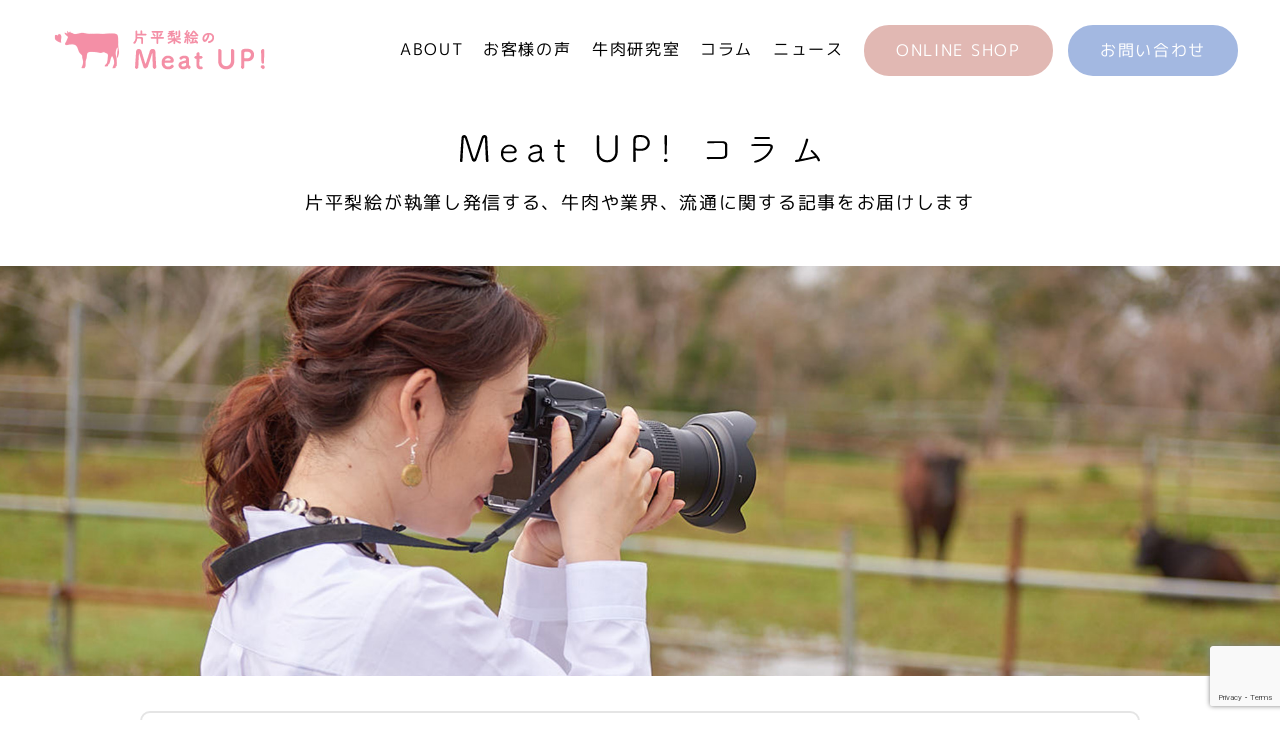

--- FILE ---
content_type: text/html; charset=UTF-8
request_url: https://meat-up.jp/tag/%E3%83%95%E3%82%A1%E3%83%BC%E3%83%A0%E3%83%AC%E3%83%9D%E3%83%BC%E3%83%88/
body_size: 51813
content:
<!DOCTYPE html>
<html dir="ltr" lang="ja" prefix="og: https://ogp.me/ns#" class="no-js">
<head>
	<meta charset="UTF-8">
	<meta name="viewport" content="width=device-width, initial-scale=1">
    <meta name="facebook-domain-verification" content="5di9cvr4on4b461hjgg658h1dilxyo" />
	<title>ファームレポート | 片平梨絵のMeat UP!</title>
	<link rel="profile" href="https://gmpg.org/xfn/11">
		<script>(function(html){html.className = html.className.replace(/\bno-js\b/,'js')})(document.documentElement);</script>
<title>ファームレポート | 片平梨絵のMeat UP!</title>
	<style>img:is([sizes="auto" i], [sizes^="auto," i]) { contain-intrinsic-size: 3000px 1500px }</style>
	
		<!-- All in One SEO 4.9.3 - aioseo.com -->
	<meta name="robots" content="max-image-preview:large" />
	<link rel="canonical" href="https://meat-up.jp/tag/%e3%83%95%e3%82%a1%e3%83%bc%e3%83%a0%e3%83%ac%e3%83%9d%e3%83%bc%e3%83%88/" />
	<meta name="generator" content="All in One SEO (AIOSEO) 4.9.3" />
		<script type="application/ld+json" class="aioseo-schema">
			{"@context":"https:\/\/schema.org","@graph":[{"@type":"BreadcrumbList","@id":"https:\/\/meat-up.jp\/tag\/%E3%83%95%E3%82%A1%E3%83%BC%E3%83%A0%E3%83%AC%E3%83%9D%E3%83%BC%E3%83%88\/#breadcrumblist","itemListElement":[{"@type":"ListItem","@id":"https:\/\/meat-up.jp#listItem","position":1,"name":"\u30db\u30fc\u30e0","item":"https:\/\/meat-up.jp","nextItem":{"@type":"ListItem","@id":"https:\/\/meat-up.jp\/tag\/%e3%83%95%e3%82%a1%e3%83%bc%e3%83%a0%e3%83%ac%e3%83%9d%e3%83%bc%e3%83%88\/#listItem","name":"\u30d5\u30a1\u30fc\u30e0\u30ec\u30dd\u30fc\u30c8"}},{"@type":"ListItem","@id":"https:\/\/meat-up.jp\/tag\/%e3%83%95%e3%82%a1%e3%83%bc%e3%83%a0%e3%83%ac%e3%83%9d%e3%83%bc%e3%83%88\/#listItem","position":2,"name":"\u30d5\u30a1\u30fc\u30e0\u30ec\u30dd\u30fc\u30c8","previousItem":{"@type":"ListItem","@id":"https:\/\/meat-up.jp#listItem","name":"\u30db\u30fc\u30e0"}}]},{"@type":"CollectionPage","@id":"https:\/\/meat-up.jp\/tag\/%E3%83%95%E3%82%A1%E3%83%BC%E3%83%A0%E3%83%AC%E3%83%9D%E3%83%BC%E3%83%88\/#collectionpage","url":"https:\/\/meat-up.jp\/tag\/%E3%83%95%E3%82%A1%E3%83%BC%E3%83%A0%E3%83%AC%E3%83%9D%E3%83%BC%E3%83%88\/","name":"\u30d5\u30a1\u30fc\u30e0\u30ec\u30dd\u30fc\u30c8 | \u7247\u5e73\u68a8\u7d75\u306eMeat UP!","inLanguage":"ja","isPartOf":{"@id":"https:\/\/meat-up.jp\/#website"},"breadcrumb":{"@id":"https:\/\/meat-up.jp\/tag\/%E3%83%95%E3%82%A1%E3%83%BC%E3%83%A0%E3%83%AC%E3%83%9D%E3%83%BC%E3%83%88\/#breadcrumblist"}},{"@type":"Organization","@id":"https:\/\/meat-up.jp\/#organization","name":"\u7247\u5e73\u68a8\u7d75\u306eMeat UP!","description":"\u304a\u3044\u3057\u304f\u3066\u5b89\u5fc3\u306a\u725b\u8089\u3092\u672a\u6765\u3078","url":"https:\/\/meat-up.jp\/"},{"@type":"WebSite","@id":"https:\/\/meat-up.jp\/#website","url":"https:\/\/meat-up.jp\/","name":"\u7247\u5e73\u68a8\u7d75\u306eMeat UP!","description":"\u304a\u3044\u3057\u304f\u3066\u5b89\u5fc3\u306a\u725b\u8089\u3092\u672a\u6765\u3078","inLanguage":"ja","publisher":{"@id":"https:\/\/meat-up.jp\/#organization"}}]}
		</script>
		<!-- All in One SEO -->

<link rel='dns-prefetch' href='//stats.wp.com' />
<link rel='dns-prefetch' href='//fonts.googleapis.com' />
<link href='https://fonts.gstatic.com' crossorigin rel='preconnect' />
<link rel="alternate" type="application/rss+xml" title="片平梨絵のMeat UP! &raquo; フィード" href="https://meat-up.jp/feed/" />
<link rel="alternate" type="application/rss+xml" title="片平梨絵のMeat UP! &raquo; コメントフィード" href="https://meat-up.jp/comments/feed/" />
<link rel="alternate" type="application/rss+xml" title="片平梨絵のMeat UP! &raquo; ファームレポート タグのフィード" href="https://meat-up.jp/tag/%e3%83%95%e3%82%a1%e3%83%bc%e3%83%a0%e3%83%ac%e3%83%9d%e3%83%bc%e3%83%88/feed/" />
<script>
window._wpemojiSettings = {"baseUrl":"https:\/\/s.w.org\/images\/core\/emoji\/16.0.1\/72x72\/","ext":".png","svgUrl":"https:\/\/s.w.org\/images\/core\/emoji\/16.0.1\/svg\/","svgExt":".svg","source":{"concatemoji":"https:\/\/meat-up.jp\/wp-includes\/js\/wp-emoji-release.min.js?ver=6.8.3"}};
/*! This file is auto-generated */
!function(s,n){var o,i,e;function c(e){try{var t={supportTests:e,timestamp:(new Date).valueOf()};sessionStorage.setItem(o,JSON.stringify(t))}catch(e){}}function p(e,t,n){e.clearRect(0,0,e.canvas.width,e.canvas.height),e.fillText(t,0,0);var t=new Uint32Array(e.getImageData(0,0,e.canvas.width,e.canvas.height).data),a=(e.clearRect(0,0,e.canvas.width,e.canvas.height),e.fillText(n,0,0),new Uint32Array(e.getImageData(0,0,e.canvas.width,e.canvas.height).data));return t.every(function(e,t){return e===a[t]})}function u(e,t){e.clearRect(0,0,e.canvas.width,e.canvas.height),e.fillText(t,0,0);for(var n=e.getImageData(16,16,1,1),a=0;a<n.data.length;a++)if(0!==n.data[a])return!1;return!0}function f(e,t,n,a){switch(t){case"flag":return n(e,"\ud83c\udff3\ufe0f\u200d\u26a7\ufe0f","\ud83c\udff3\ufe0f\u200b\u26a7\ufe0f")?!1:!n(e,"\ud83c\udde8\ud83c\uddf6","\ud83c\udde8\u200b\ud83c\uddf6")&&!n(e,"\ud83c\udff4\udb40\udc67\udb40\udc62\udb40\udc65\udb40\udc6e\udb40\udc67\udb40\udc7f","\ud83c\udff4\u200b\udb40\udc67\u200b\udb40\udc62\u200b\udb40\udc65\u200b\udb40\udc6e\u200b\udb40\udc67\u200b\udb40\udc7f");case"emoji":return!a(e,"\ud83e\udedf")}return!1}function g(e,t,n,a){var r="undefined"!=typeof WorkerGlobalScope&&self instanceof WorkerGlobalScope?new OffscreenCanvas(300,150):s.createElement("canvas"),o=r.getContext("2d",{willReadFrequently:!0}),i=(o.textBaseline="top",o.font="600 32px Arial",{});return e.forEach(function(e){i[e]=t(o,e,n,a)}),i}function t(e){var t=s.createElement("script");t.src=e,t.defer=!0,s.head.appendChild(t)}"undefined"!=typeof Promise&&(o="wpEmojiSettingsSupports",i=["flag","emoji"],n.supports={everything:!0,everythingExceptFlag:!0},e=new Promise(function(e){s.addEventListener("DOMContentLoaded",e,{once:!0})}),new Promise(function(t){var n=function(){try{var e=JSON.parse(sessionStorage.getItem(o));if("object"==typeof e&&"number"==typeof e.timestamp&&(new Date).valueOf()<e.timestamp+604800&&"object"==typeof e.supportTests)return e.supportTests}catch(e){}return null}();if(!n){if("undefined"!=typeof Worker&&"undefined"!=typeof OffscreenCanvas&&"undefined"!=typeof URL&&URL.createObjectURL&&"undefined"!=typeof Blob)try{var e="postMessage("+g.toString()+"("+[JSON.stringify(i),f.toString(),p.toString(),u.toString()].join(",")+"));",a=new Blob([e],{type:"text/javascript"}),r=new Worker(URL.createObjectURL(a),{name:"wpTestEmojiSupports"});return void(r.onmessage=function(e){c(n=e.data),r.terminate(),t(n)})}catch(e){}c(n=g(i,f,p,u))}t(n)}).then(function(e){for(var t in e)n.supports[t]=e[t],n.supports.everything=n.supports.everything&&n.supports[t],"flag"!==t&&(n.supports.everythingExceptFlag=n.supports.everythingExceptFlag&&n.supports[t]);n.supports.everythingExceptFlag=n.supports.everythingExceptFlag&&!n.supports.flag,n.DOMReady=!1,n.readyCallback=function(){n.DOMReady=!0}}).then(function(){return e}).then(function(){var e;n.supports.everything||(n.readyCallback(),(e=n.source||{}).concatemoji?t(e.concatemoji):e.wpemoji&&e.twemoji&&(t(e.twemoji),t(e.wpemoji)))}))}((window,document),window._wpemojiSettings);
</script>
<style id='wp-emoji-styles-inline-css'>

	img.wp-smiley, img.emoji {
		display: inline !important;
		border: none !important;
		box-shadow: none !important;
		height: 1em !important;
		width: 1em !important;
		margin: 0 0.07em !important;
		vertical-align: -0.1em !important;
		background: none !important;
		padding: 0 !important;
	}
</style>
<link rel='stylesheet' id='wp-block-library-css' href='https://meat-up.jp/wp-includes/css/dist/block-library/style.min.css?ver=6.8.3' media='all' />
<style id='wp-block-library-theme-inline-css'>
.wp-block-audio :where(figcaption){color:#555;font-size:13px;text-align:center}.is-dark-theme .wp-block-audio :where(figcaption){color:#ffffffa6}.wp-block-audio{margin:0 0 1em}.wp-block-code{border:1px solid #ccc;border-radius:4px;font-family:Menlo,Consolas,monaco,monospace;padding:.8em 1em}.wp-block-embed :where(figcaption){color:#555;font-size:13px;text-align:center}.is-dark-theme .wp-block-embed :where(figcaption){color:#ffffffa6}.wp-block-embed{margin:0 0 1em}.blocks-gallery-caption{color:#555;font-size:13px;text-align:center}.is-dark-theme .blocks-gallery-caption{color:#ffffffa6}:root :where(.wp-block-image figcaption){color:#555;font-size:13px;text-align:center}.is-dark-theme :root :where(.wp-block-image figcaption){color:#ffffffa6}.wp-block-image{margin:0 0 1em}.wp-block-pullquote{border-bottom:4px solid;border-top:4px solid;color:currentColor;margin-bottom:1.75em}.wp-block-pullquote cite,.wp-block-pullquote footer,.wp-block-pullquote__citation{color:currentColor;font-size:.8125em;font-style:normal;text-transform:uppercase}.wp-block-quote{border-left:.25em solid;margin:0 0 1.75em;padding-left:1em}.wp-block-quote cite,.wp-block-quote footer{color:currentColor;font-size:.8125em;font-style:normal;position:relative}.wp-block-quote:where(.has-text-align-right){border-left:none;border-right:.25em solid;padding-left:0;padding-right:1em}.wp-block-quote:where(.has-text-align-center){border:none;padding-left:0}.wp-block-quote.is-large,.wp-block-quote.is-style-large,.wp-block-quote:where(.is-style-plain){border:none}.wp-block-search .wp-block-search__label{font-weight:700}.wp-block-search__button{border:1px solid #ccc;padding:.375em .625em}:where(.wp-block-group.has-background){padding:1.25em 2.375em}.wp-block-separator.has-css-opacity{opacity:.4}.wp-block-separator{border:none;border-bottom:2px solid;margin-left:auto;margin-right:auto}.wp-block-separator.has-alpha-channel-opacity{opacity:1}.wp-block-separator:not(.is-style-wide):not(.is-style-dots){width:100px}.wp-block-separator.has-background:not(.is-style-dots){border-bottom:none;height:1px}.wp-block-separator.has-background:not(.is-style-wide):not(.is-style-dots){height:2px}.wp-block-table{margin:0 0 1em}.wp-block-table td,.wp-block-table th{word-break:normal}.wp-block-table :where(figcaption){color:#555;font-size:13px;text-align:center}.is-dark-theme .wp-block-table :where(figcaption){color:#ffffffa6}.wp-block-video :where(figcaption){color:#555;font-size:13px;text-align:center}.is-dark-theme .wp-block-video :where(figcaption){color:#ffffffa6}.wp-block-video{margin:0 0 1em}:root :where(.wp-block-template-part.has-background){margin-bottom:0;margin-top:0;padding:1.25em 2.375em}
</style>
<style id='classic-theme-styles-inline-css'>
/*! This file is auto-generated */
.wp-block-button__link{color:#fff;background-color:#32373c;border-radius:9999px;box-shadow:none;text-decoration:none;padding:calc(.667em + 2px) calc(1.333em + 2px);font-size:1.125em}.wp-block-file__button{background:#32373c;color:#fff;text-decoration:none}
</style>
<link rel='stylesheet' id='aioseo/css/src/vue/standalone/blocks/table-of-contents/global.scss-css' href='https://meat-up.jp/wp-content/plugins/all-in-one-seo-pack/dist/Lite/assets/css/table-of-contents/global.e90f6d47.css?ver=4.9.3' media='all' />
<link rel='stylesheet' id='mediaelement-css' href='https://meat-up.jp/wp-includes/js/mediaelement/mediaelementplayer-legacy.min.css?ver=4.2.17' media='all' />
<link rel='stylesheet' id='wp-mediaelement-css' href='https://meat-up.jp/wp-includes/js/mediaelement/wp-mediaelement.min.css?ver=6.8.3' media='all' />
<style id='jetpack-sharing-buttons-style-inline-css'>
.jetpack-sharing-buttons__services-list{display:flex;flex-direction:row;flex-wrap:wrap;gap:0;list-style-type:none;margin:5px;padding:0}.jetpack-sharing-buttons__services-list.has-small-icon-size{font-size:12px}.jetpack-sharing-buttons__services-list.has-normal-icon-size{font-size:16px}.jetpack-sharing-buttons__services-list.has-large-icon-size{font-size:24px}.jetpack-sharing-buttons__services-list.has-huge-icon-size{font-size:36px}@media print{.jetpack-sharing-buttons__services-list{display:none!important}}.editor-styles-wrapper .wp-block-jetpack-sharing-buttons{gap:0;padding-inline-start:0}ul.jetpack-sharing-buttons__services-list.has-background{padding:1.25em 2.375em}
</style>
<style id='global-styles-inline-css'>
:root{--wp--preset--aspect-ratio--square: 1;--wp--preset--aspect-ratio--4-3: 4/3;--wp--preset--aspect-ratio--3-4: 3/4;--wp--preset--aspect-ratio--3-2: 3/2;--wp--preset--aspect-ratio--2-3: 2/3;--wp--preset--aspect-ratio--16-9: 16/9;--wp--preset--aspect-ratio--9-16: 9/16;--wp--preset--color--black: #000000;--wp--preset--color--cyan-bluish-gray: #abb8c3;--wp--preset--color--white: #fff;--wp--preset--color--pale-pink: #f78da7;--wp--preset--color--vivid-red: #cf2e2e;--wp--preset--color--luminous-vivid-orange: #ff6900;--wp--preset--color--luminous-vivid-amber: #fcb900;--wp--preset--color--light-green-cyan: #7bdcb5;--wp--preset--color--vivid-green-cyan: #00d084;--wp--preset--color--pale-cyan-blue: #8ed1fc;--wp--preset--color--vivid-cyan-blue: #0693e3;--wp--preset--color--vivid-purple: #9b51e0;--wp--preset--color--dark-gray: #1a1a1a;--wp--preset--color--medium-gray: #686868;--wp--preset--color--light-gray: #e5e5e5;--wp--preset--color--blue-gray: #4d545c;--wp--preset--color--bright-blue: #007acc;--wp--preset--color--light-blue: #9adffd;--wp--preset--color--dark-brown: #402b30;--wp--preset--color--medium-brown: #774e24;--wp--preset--color--dark-red: #640c1f;--wp--preset--color--bright-red: #ff675f;--wp--preset--color--yellow: #ffef8e;--wp--preset--gradient--vivid-cyan-blue-to-vivid-purple: linear-gradient(135deg,rgba(6,147,227,1) 0%,rgb(155,81,224) 100%);--wp--preset--gradient--light-green-cyan-to-vivid-green-cyan: linear-gradient(135deg,rgb(122,220,180) 0%,rgb(0,208,130) 100%);--wp--preset--gradient--luminous-vivid-amber-to-luminous-vivid-orange: linear-gradient(135deg,rgba(252,185,0,1) 0%,rgba(255,105,0,1) 100%);--wp--preset--gradient--luminous-vivid-orange-to-vivid-red: linear-gradient(135deg,rgba(255,105,0,1) 0%,rgb(207,46,46) 100%);--wp--preset--gradient--very-light-gray-to-cyan-bluish-gray: linear-gradient(135deg,rgb(238,238,238) 0%,rgb(169,184,195) 100%);--wp--preset--gradient--cool-to-warm-spectrum: linear-gradient(135deg,rgb(74,234,220) 0%,rgb(151,120,209) 20%,rgb(207,42,186) 40%,rgb(238,44,130) 60%,rgb(251,105,98) 80%,rgb(254,248,76) 100%);--wp--preset--gradient--blush-light-purple: linear-gradient(135deg,rgb(255,206,236) 0%,rgb(152,150,240) 100%);--wp--preset--gradient--blush-bordeaux: linear-gradient(135deg,rgb(254,205,165) 0%,rgb(254,45,45) 50%,rgb(107,0,62) 100%);--wp--preset--gradient--luminous-dusk: linear-gradient(135deg,rgb(255,203,112) 0%,rgb(199,81,192) 50%,rgb(65,88,208) 100%);--wp--preset--gradient--pale-ocean: linear-gradient(135deg,rgb(255,245,203) 0%,rgb(182,227,212) 50%,rgb(51,167,181) 100%);--wp--preset--gradient--electric-grass: linear-gradient(135deg,rgb(202,248,128) 0%,rgb(113,206,126) 100%);--wp--preset--gradient--midnight: linear-gradient(135deg,rgb(2,3,129) 0%,rgb(40,116,252) 100%);--wp--preset--font-size--small: 13px;--wp--preset--font-size--medium: 20px;--wp--preset--font-size--large: 36px;--wp--preset--font-size--x-large: 42px;--wp--preset--spacing--20: 0.44rem;--wp--preset--spacing--30: 0.67rem;--wp--preset--spacing--40: 1rem;--wp--preset--spacing--50: 1.5rem;--wp--preset--spacing--60: 2.25rem;--wp--preset--spacing--70: 3.38rem;--wp--preset--spacing--80: 5.06rem;--wp--preset--shadow--natural: 6px 6px 9px rgba(0, 0, 0, 0.2);--wp--preset--shadow--deep: 12px 12px 50px rgba(0, 0, 0, 0.4);--wp--preset--shadow--sharp: 6px 6px 0px rgba(0, 0, 0, 0.2);--wp--preset--shadow--outlined: 6px 6px 0px -3px rgba(255, 255, 255, 1), 6px 6px rgba(0, 0, 0, 1);--wp--preset--shadow--crisp: 6px 6px 0px rgba(0, 0, 0, 1);}:where(.is-layout-flex){gap: 0.5em;}:where(.is-layout-grid){gap: 0.5em;}body .is-layout-flex{display: flex;}.is-layout-flex{flex-wrap: wrap;align-items: center;}.is-layout-flex > :is(*, div){margin: 0;}body .is-layout-grid{display: grid;}.is-layout-grid > :is(*, div){margin: 0;}:where(.wp-block-columns.is-layout-flex){gap: 2em;}:where(.wp-block-columns.is-layout-grid){gap: 2em;}:where(.wp-block-post-template.is-layout-flex){gap: 1.25em;}:where(.wp-block-post-template.is-layout-grid){gap: 1.25em;}.has-black-color{color: var(--wp--preset--color--black) !important;}.has-cyan-bluish-gray-color{color: var(--wp--preset--color--cyan-bluish-gray) !important;}.has-white-color{color: var(--wp--preset--color--white) !important;}.has-pale-pink-color{color: var(--wp--preset--color--pale-pink) !important;}.has-vivid-red-color{color: var(--wp--preset--color--vivid-red) !important;}.has-luminous-vivid-orange-color{color: var(--wp--preset--color--luminous-vivid-orange) !important;}.has-luminous-vivid-amber-color{color: var(--wp--preset--color--luminous-vivid-amber) !important;}.has-light-green-cyan-color{color: var(--wp--preset--color--light-green-cyan) !important;}.has-vivid-green-cyan-color{color: var(--wp--preset--color--vivid-green-cyan) !important;}.has-pale-cyan-blue-color{color: var(--wp--preset--color--pale-cyan-blue) !important;}.has-vivid-cyan-blue-color{color: var(--wp--preset--color--vivid-cyan-blue) !important;}.has-vivid-purple-color{color: var(--wp--preset--color--vivid-purple) !important;}.has-black-background-color{background-color: var(--wp--preset--color--black) !important;}.has-cyan-bluish-gray-background-color{background-color: var(--wp--preset--color--cyan-bluish-gray) !important;}.has-white-background-color{background-color: var(--wp--preset--color--white) !important;}.has-pale-pink-background-color{background-color: var(--wp--preset--color--pale-pink) !important;}.has-vivid-red-background-color{background-color: var(--wp--preset--color--vivid-red) !important;}.has-luminous-vivid-orange-background-color{background-color: var(--wp--preset--color--luminous-vivid-orange) !important;}.has-luminous-vivid-amber-background-color{background-color: var(--wp--preset--color--luminous-vivid-amber) !important;}.has-light-green-cyan-background-color{background-color: var(--wp--preset--color--light-green-cyan) !important;}.has-vivid-green-cyan-background-color{background-color: var(--wp--preset--color--vivid-green-cyan) !important;}.has-pale-cyan-blue-background-color{background-color: var(--wp--preset--color--pale-cyan-blue) !important;}.has-vivid-cyan-blue-background-color{background-color: var(--wp--preset--color--vivid-cyan-blue) !important;}.has-vivid-purple-background-color{background-color: var(--wp--preset--color--vivid-purple) !important;}.has-black-border-color{border-color: var(--wp--preset--color--black) !important;}.has-cyan-bluish-gray-border-color{border-color: var(--wp--preset--color--cyan-bluish-gray) !important;}.has-white-border-color{border-color: var(--wp--preset--color--white) !important;}.has-pale-pink-border-color{border-color: var(--wp--preset--color--pale-pink) !important;}.has-vivid-red-border-color{border-color: var(--wp--preset--color--vivid-red) !important;}.has-luminous-vivid-orange-border-color{border-color: var(--wp--preset--color--luminous-vivid-orange) !important;}.has-luminous-vivid-amber-border-color{border-color: var(--wp--preset--color--luminous-vivid-amber) !important;}.has-light-green-cyan-border-color{border-color: var(--wp--preset--color--light-green-cyan) !important;}.has-vivid-green-cyan-border-color{border-color: var(--wp--preset--color--vivid-green-cyan) !important;}.has-pale-cyan-blue-border-color{border-color: var(--wp--preset--color--pale-cyan-blue) !important;}.has-vivid-cyan-blue-border-color{border-color: var(--wp--preset--color--vivid-cyan-blue) !important;}.has-vivid-purple-border-color{border-color: var(--wp--preset--color--vivid-purple) !important;}.has-vivid-cyan-blue-to-vivid-purple-gradient-background{background: var(--wp--preset--gradient--vivid-cyan-blue-to-vivid-purple) !important;}.has-light-green-cyan-to-vivid-green-cyan-gradient-background{background: var(--wp--preset--gradient--light-green-cyan-to-vivid-green-cyan) !important;}.has-luminous-vivid-amber-to-luminous-vivid-orange-gradient-background{background: var(--wp--preset--gradient--luminous-vivid-amber-to-luminous-vivid-orange) !important;}.has-luminous-vivid-orange-to-vivid-red-gradient-background{background: var(--wp--preset--gradient--luminous-vivid-orange-to-vivid-red) !important;}.has-very-light-gray-to-cyan-bluish-gray-gradient-background{background: var(--wp--preset--gradient--very-light-gray-to-cyan-bluish-gray) !important;}.has-cool-to-warm-spectrum-gradient-background{background: var(--wp--preset--gradient--cool-to-warm-spectrum) !important;}.has-blush-light-purple-gradient-background{background: var(--wp--preset--gradient--blush-light-purple) !important;}.has-blush-bordeaux-gradient-background{background: var(--wp--preset--gradient--blush-bordeaux) !important;}.has-luminous-dusk-gradient-background{background: var(--wp--preset--gradient--luminous-dusk) !important;}.has-pale-ocean-gradient-background{background: var(--wp--preset--gradient--pale-ocean) !important;}.has-electric-grass-gradient-background{background: var(--wp--preset--gradient--electric-grass) !important;}.has-midnight-gradient-background{background: var(--wp--preset--gradient--midnight) !important;}.has-small-font-size{font-size: var(--wp--preset--font-size--small) !important;}.has-medium-font-size{font-size: var(--wp--preset--font-size--medium) !important;}.has-large-font-size{font-size: var(--wp--preset--font-size--large) !important;}.has-x-large-font-size{font-size: var(--wp--preset--font-size--x-large) !important;}
:where(.wp-block-post-template.is-layout-flex){gap: 1.25em;}:where(.wp-block-post-template.is-layout-grid){gap: 1.25em;}
:where(.wp-block-columns.is-layout-flex){gap: 2em;}:where(.wp-block-columns.is-layout-grid){gap: 2em;}
:root :where(.wp-block-pullquote){font-size: 1.5em;line-height: 1.6;}
</style>
<link rel='stylesheet' id='contact-form-7-css' href='https://meat-up.jp/wp-content/plugins/contact-form-7/includes/css/styles.css?ver=6.1.4' media='all' />
<link rel='stylesheet' id='twentysixteen-fonts-css' href='https://fonts.googleapis.com/css?family=Merriweather%3A400%2C700%2C900%2C400italic%2C700italic%2C900italic%7CMontserrat%3A400%2C700%7CInconsolata%3A400&#038;subset=latin%2Clatin-ext&#038;display=fallback' media='all' />
<link rel='stylesheet' id='genericons-css' href='https://meat-up.jp/wp-content/plugins/jetpack/_inc/genericons/genericons/genericons.css?ver=3.1' media='all' />
<link rel='stylesheet' id='twentysixteen-style-css' href='https://meat-up.jp/wp-content/themes/meatup/style.css?ver=20201208' media='all' />
<link rel='stylesheet' id='twentysixteen-block-style-css' href='https://meat-up.jp/wp-content/themes/meatup/css/blocks.css?ver=20190102' media='all' />
<!--[if lt IE 10]>
<link rel='stylesheet' id='twentysixteen-ie-css' href='https://meat-up.jp/wp-content/themes/meatup/css/ie.css?ver=20170530' media='all' />
<![endif]-->
<!--[if lt IE 9]>
<link rel='stylesheet' id='twentysixteen-ie8-css' href='https://meat-up.jp/wp-content/themes/meatup/css/ie8.css?ver=20170530' media='all' />
<![endif]-->
<!--[if lt IE 8]>
<link rel='stylesheet' id='twentysixteen-ie7-css' href='https://meat-up.jp/wp-content/themes/meatup/css/ie7.css?ver=20170530' media='all' />
<![endif]-->
<link rel='stylesheet' id='tablepress-default-css' href='https://meat-up.jp/wp-content/plugins/tablepress/css/build/default.css?ver=3.2.6' media='all' />
<!--[if lt IE 9]>
<script src="https://meat-up.jp/wp-content/themes/meatup/js/html5.js?ver=3.7.3" id="twentysixteen-html5-js"></script>
<![endif]-->
<script src="https://meat-up.jp/wp-includes/js/jquery/jquery.min.js?ver=3.7.1" id="jquery-core-js"></script>
<script src="https://meat-up.jp/wp-includes/js/jquery/jquery-migrate.min.js?ver=3.4.1" id="jquery-migrate-js"></script>
<link rel="https://api.w.org/" href="https://meat-up.jp/wp-json/" /><link rel="alternate" title="JSON" type="application/json" href="https://meat-up.jp/wp-json/wp/v2/tags/13" /><link rel="EditURI" type="application/rsd+xml" title="RSD" href="https://meat-up.jp/xmlrpc.php?rsd" />
<meta name="generator" content="WordPress 6.8.3" />
<!-- Favicon Rotator -->
<link rel="shortcut icon" href="https://meat-up.jp/wp-content/uploads/2021/06/favicon.png" />
<link rel="apple-touch-icon-precomposed" href="https://meat-up.jp/wp-content/uploads/2021/06/favicon-1.png" />
<!-- End Favicon Rotator -->
	<style>img#wpstats{display:none}</style>
		<style>.recentcomments a{display:inline !important;padding:0 !important;margin:0 !important;}</style>	<link rel="stylesheet" href="https://meat-up.jp/wp-content/themes/meatup/swiper-bundle.min.css">
	<link rel="stylesheet" href="https://meat-up.jp/wp-content/themes/meatup/style.css">
	
	<!-- Global site tag (gtag.js) - Google Analytics -->
<script async src="https://www.googletagmanager.com/gtag/js?id=G-VWGFRE9416"></script>
<script>
  window.dataLayer = window.dataLayer || [];
  function gtag(){dataLayer.push(arguments);}
  gtag('js', new Date());

  gtag('config', 'G-VWGFRE9416');
</script>
	<!-- Meta Pixel Code -->
<script>
!function(f,b,e,v,n,t,s)
{if(f.fbq)return;n=f.fbq=function(){n.callMethod?
n.callMethod.apply(n,arguments):n.queue.push(arguments)};
if(!f._fbq)f._fbq=n;n.push=n;n.loaded=!0;n.version='2.0';
n.queue=[];t=b.createElement(e);t.async=!0;
t.src=v;s=b.getElementsByTagName(e)[0];
s.parentNode.insertBefore(t,s)}(window, document,'script',
'https://connect.facebook.net/en_US/fbevents.js');
fbq('init', '508607861102434');
fbq('track', 'PageView');
</script>
<noscript><img height="1" width="1" style="display:none"
src="https://www.facebook.com/tr?id=508607861102434&ev=PageView&noscript=1"
/></noscript>
<!-- End Meta Pixel Code -->
</head>

<body data-rsssl=1 class="archive tag tag-13 wp-embed-responsive wp-theme-meatup hfeed">
<header>
	<div class="clearfix">
		<p class="header_logo"><a href="/"><img src="https://meat-up.jp/wp-content/themes/meatup/img/header_logo.png" alt="片平梨絵のMeat UP!"></a></p>
		<ul class="sp_btn_list">
			<li class="header_online_icon"><a href="https://oisiioniku.jp/">
				<svg version="1.1" id="_x32_" xmlns="http://www.w3.org/2000/svg" xmlns:xlink="http://www.w3.org/1999/xlink" x="0px" y="0px"
				viewBox="0 0 512 512" style="enable-background:new 0 0 512 512;" xml:space="preserve">
					<path class="icon_w" d="M407.64,0l-23.69,91.79H13.01l69.02,239.5h240.11l-8.66,33.54H98.85v35.31h241.99l94.15-364.84h64V0H407.64z
						M287.15,295.99v-67.67h61.57l-17.46,67.67H287.15z M374.84,127.1l-17.01,65.91h-70.68V127.1
						C287.15,127.1,374.84,127.1,374.84,127.1z M251.85,228.32v67.67h-69.68v-67.67H251.85z M251.85,127.1v65.91h-69.68V127.1
						C182.17,127.1,251.85,127.1,251.85,127.1z M146.86,127.1v65.91H78.93L59.93,127.1C59.93,127.1,146.86,127.1,146.86,127.1z
						M146.86,228.32v67.67H108.6l-19.5-67.67H146.86z"/>
					<path class="icon_w" d="M132.57,415.04c-26.18,0-47.49,21.3-47.49,47.48s21.3,47.49,47.49,47.49s47.48-21.3,47.48-47.49
						S158.75,415.04,132.57,415.04z M132.57,474.7c-6.72,0-12.18-5.46-12.18-12.18s5.46-12.18,12.18-12.18
						c6.71,0,12.18,5.46,12.18,12.18S139.28,474.7,132.57,474.7z"/>
					<path class="icon_w" d="M299.62,417.02c-26.18,0-47.49,21.3-47.49,47.49c0,26.19,21.3,47.49,47.49,47.49s47.48-21.3,47.48-47.49
						C347.1,438.32,325.8,417.02,299.62,417.02z M299.62,476.69c-6.72,0-12.18-5.46-12.18-12.18c0-6.71,5.46-12.18,12.18-12.18
						s12.18,5.47,12.18,12.18C311.8,471.23,306.34,476.69,299.62,476.69z"/>
				</svg>
			</a></li>
			<li class="header_contact_icon"><a href="/contact/">
				<svg version="1.1" id="_x32_" xmlns="http://www.w3.org/2000/svg" xmlns:xlink="http://www.w3.org/1999/xlink" x="0px" y="0px"
				viewBox="0 0 512 512" style="enable-background:new 0 0 512 512;" xml:space="preserve">
					<path class="icon_w" d="M510.68,112.27c-2.31-11.63-7.46-22.26-14.66-31.05c-1.52-1.92-3.1-3.63-4.82-5.35
						c-12.76-12.82-30.66-20.81-50.21-20.81H71.02c-19.56,0-37.4,8-50.21,20.81c-1.72,1.71-3.3,3.43-4.82,5.35
						c-7.2,8.79-12.36,19.43-14.6,31.05C0.46,116.76,0,121.4,0,126.09v259.83c0,9.97,2.11,19.55,5.88,28.2c3.5,8.26,8.65,15.73,14.93,22
						c1.59,1.59,3.17,3.04,4.89,4.49c12.29,10.17,28.15,16.32,45.32,16.32h369.96c17.18,0,33.11-6.14,45.32-16.38
						c1.72-1.39,3.3-2.84,4.89-4.43c6.27-6.27,11.42-13.74,14.99-22v-0.06c3.77-8.65,5.81-18.17,5.81-28.14V126.09
						C512,121.4,511.54,116.76,510.68,112.27z M46.51,101.57c6.35-6.34,14.87-10.18,24.51-10.18h369.96c9.65,0,18.24,3.84,24.51,10.18
						c1.12,1.13,2.18,2.39,3.11,3.64l-193.91,169c-5.35,4.69-11.95,7-18.7,7c-6.67,0-13.28-2.32-18.7-7L43.47,105.14
						C44.33,103.89,45.39,102.7,46.51,101.57z M36.33,385.92V142.73l140.32,122.42L36.4,387.43C36.33,386.97,36.33,386.45,36.33,385.92z
						M440.98,420.6H71.02c-6.28,0-12.16-1.65-17.17-4.55l147.98-128.96l13.82,12.02c11.56,10.05,26.03,15.13,40.36,15.13
						c14.41,0,28.87-5.09,40.43-15.13l13.81-12.02l147.92,128.96C453.14,418.95,447.26,420.6,440.98,420.6z M475.67,385.92
						c0,0.53,0,1.05-0.07,1.52L335.35,265.22L475.67,142.8V385.92z"/>
				</svg>
			</a></li>
			<li class="ham_menu"><span></span></li>
		</ul>
		<nav class="header_nav_list">
			<div class="header_nav_list_inner">
				<ul class="header_nav">
					<li class="about">
						<a href="/about/">ABOUT<span></span></a>
						<span class="cont_sp"><a href="/bisho/">- 美笑牛</a></span>
						<span class="cont_sp"><a href="/yaeyama/">- 八重山郷里牛</a></span>
						<span class="cont_sp"><a href="/okura/">- オークラ牛</a></span>
					</li>
					<li><a href="/voice/">お客様の声<span></span></a></li>
					<li><a href="/labo/">牛肉研究室<span></span></a></li>
					<li><a href="/column/">コラム<span></span></a></li>
					<li><a href="/news/">ニュース<span></span></a></li>
				</ul>
				<ul class="header_btn">
					<li class="header_online cont_pc"><a href="https://oisiioniku.jp/">ONLINE SHOP</a></li>
					<li class="header_online cont_sp"><a href="https://oisiioniku.jp/">牛肉研究家が選ぶ<br>お取り寄せオンラインショップ</a></li>
					<li class="header_contact"><a href="/contact/">お問い合わせ</a></li>
				</ul>
				<ul class="header_sns">
					<li><a href="https://www.facebook.com/riekatahira/" target="_blank"><img src="https://meat-up.jp/wp-content/themes/meatup/img/icon_facebook.png" alt="facebook"></a></li>
					<li><a href="https://www.youtube.com/channel/UCPTvEHCobBxAyCjIhJ9tn7Q" target="_blank"><img src="https://meat-up.jp/wp-content/themes/meatup/img/icon_youtube.png" alt="youtube"></a></li>
				</ul>
				<ul class="header_bottom_menu">
					<li><a href="/company/">会社概要</a></li>
					<li><a href="/site_policy/">サイトポリシー</a></li>
					<li><a href="/privacy_policy/">プライバシーポリシー</a></li>
				</ul>
			</div>
		</nav>
	</div>
	<div class="about_menu">
		<div class="about_menu_inner">
			<div class="about_menu_02">
				<a href="/about/">
					<span class="about_menu_img"><img class="about_menu_img_02" src="https://meat-up.jp/wp-content/themes/meatup/img/branding_logo_04.png" alt="ABOUT"></span>
					<span class="about_menu_txt">ABOUT</span>
				</a>
			</div>
			<div class="about_menu_02">
				<a href="/bisho/">
					<span class="about_menu_img"><img src="https://meat-up.jp/wp-content/themes/meatup/img/branding_logo_01.jpg" alt="美笑牛"></span>
					<span class="about_menu_txt">美笑牛</span>
				</a>
			</div>
			<div class="about_menu_02">
				<a href="/yaeyama/">
					<span class="about_menu_img"><img src="https://meat-up.jp/wp-content/themes/meatup/img/branding_logo_02.jpg" alt="八重山郷里牛"></span>
					<span class="about_menu_txt">八重山郷里牛</span>
				</a>
			</div>
			<div class="about_menu_02">
				<a href="/okura/">
					<span class="about_menu_img"><img src="https://meat-up.jp/wp-content/themes/meatup/img/branding_logo_03.jpg" alt="オークラ牛"></span>
					<span class="about_menu_txt">オークラ牛</span>
				</a>
			</div>
		</div>
	</div>
</header>	<h1 class="category_ttl category_column_ttl"><img src="https://meat-up.jp/wp-content/themes/meatup/img/ttl_column.svg" alt=""></h1>
	<h2 class="category_sub_ttl">片平梨絵が執筆し発信する、牛肉や業界、流通に関する記事をお届けします</h2>
	<div class="category_mv category_mv_column"></div>
	<div id="primary" class="content-area">
		<main id="main" class="site-main" role="main">
		<div class="contents_inner03">
			<div class="tag_search_block">
				<p class="tag_search_txt">タグ検索</p>
				<div class="tag_search_list">
					<p><a href="/column/">全て</a></p>
				<p><a href="https://meat-up.jp/tag/%e3%82%a4%e3%83%88%e3%83%bc%e3%83%a8%e3%83%bc%e3%82%ab%e3%83%89%e3%83%bc/">#イトーヨーカドー</a></p><p><a href="https://meat-up.jp/tag/%e3%82%a4%e3%83%b3%e3%82%bf%e3%83%93%e3%83%a5%e3%83%bc/">#インタビュー</a></p><p class="active">#ファームレポート</p><p><a href="https://meat-up.jp/tag/%e5%85%a8%e5%9b%bd%e8%be%b2%e6%a5%ad%e6%96%b0%e8%81%9e/">#全国農業新聞</a></p><p><a href="https://meat-up.jp/tag/%e5%b2%a9%e6%89%8b%e6%b0%b4%e6%b2%a2%e7%89%9b/">#岩手水沢牛</a></p><p><a href="https://meat-up.jp/tag/%e6%97%a5%e6%9c%ac%e8%be%b2%e6%a5%ad%e6%96%b0%e8%81%9e/">#日本農業新聞</a></p><p><a href="https://meat-up.jp/tag/%e6%97%a5%e6%9c%ac%e9%8a%98%e6%9f%84%e7%89%9b%e7%b4%80%e8%a1%8c/">#日本銘柄牛紀行</a></p><p><a href="https://meat-up.jp/tag/%e7%89%87%e5%b9%b3%e6%a2%a8%e7%b5%b5%e3%81%ae%e3%81%8a%e3%81%99%e3%81%99%e3%82%81%e8%82%89/">#片平梨絵のおすすめ肉</a></p><p><a href="https://meat-up.jp/tag/%e7%89%b9%e9%9b%86/">#特集</a></p><p><a href="https://meat-up.jp/tag/%e7%be%8e%e7%ac%91%e7%89%9b/">#美笑牛</a></p><p><a href="https://meat-up.jp/tag/%e9%80%a3%e8%bc%89/">#連載</a></p><p><a href="https://meat-up.jp/tag/%e9%a3%9f%e8%82%89%e3%82%a6%e3%82%a9%e3%83%83%e3%83%81/">#食肉ウォッチ</a></p><p><a href="https://meat-up.jp/tag/%e9%ba%a6/">#麦</a></p>				</div>
			</div>
			<ul>
						
				<li class="category_list">
    <p class="cat_l">
	<a class="post-thumbnail" href="https://meat-up.jp/column/20200620/" aria-hidden="true">
		<img width="1018" height="800" src="https://meat-up.jp/wp-content/uploads/2021/05/kitauchi.jpg" class="attachment-post-thumbnail size-post-thumbnail wp-post-image" alt="“美味しい肉づくり”への想い貫く石垣島きたうち牧場の挑戦" decoding="async" loading="lazy" srcset="https://meat-up.jp/wp-content/uploads/2021/05/kitauchi.jpg 1018w, https://meat-up.jp/wp-content/uploads/2021/05/kitauchi-300x236.jpg 300w, https://meat-up.jp/wp-content/uploads/2021/05/kitauchi-768x604.jpg 768w" sizes="(max-width: 709px) 85vw, (max-width: 909px) 67vw, (max-width: 984px) 60vw, (max-width: 1362px) 62vw, 840px" />	</a>

		</p>
        <div class="cat_r">
        <div class="date_block">
            <p class="date_txt"><a href="https://meat-up.jp/column/20200620/">2020/06/20</a></p>
                    </div>
        <p class="entry-title"><a href="https://meat-up.jp/column/20200620/">“美味しい肉づくり”への想い貫く石垣島きたうち牧場の挑戦</a></p>
        <ul class="tag_block">
            <li><a href="https://meat-up.jp/tag/%e3%82%a4%e3%83%b3%e3%82%bf%e3%83%93%e3%83%a5%e3%83%bc/">#インタビュー</a></li><li><a href="https://meat-up.jp/tag/%e3%83%95%e3%82%a1%e3%83%bc%e3%83%a0%e3%83%ac%e3%83%9d%e3%83%bc%e3%83%88/">#ファームレポート</a></li><li><a href="https://meat-up.jp/tag/%e7%89%b9%e9%9b%86/">#特集</a></li>        </ul>
    </div>
</li><li class="category_list">
    <p class="cat_l">
	<a class="post-thumbnail" href="https://meat-up.jp/column/20200617/" aria-hidden="true">
		<img width="1200" height="709" src="https://meat-up.jp/wp-content/uploads/2021/05/DSC_0480-2-1200x709.jpg" class="attachment-post-thumbnail size-post-thumbnail wp-post-image" alt="佐々木譲さんの「岩手水沢牛」" decoding="async" loading="lazy" srcset="https://meat-up.jp/wp-content/uploads/2021/05/DSC_0480-2-1200x709.jpg 1200w, https://meat-up.jp/wp-content/uploads/2021/05/DSC_0480-2-300x177.jpg 300w, https://meat-up.jp/wp-content/uploads/2021/05/DSC_0480-2-1024x605.jpg 1024w, https://meat-up.jp/wp-content/uploads/2021/05/DSC_0480-2-768x454.jpg 768w, https://meat-up.jp/wp-content/uploads/2021/05/DSC_0480-2.jpg 1265w" sizes="(max-width: 709px) 85vw, (max-width: 909px) 67vw, (max-width: 984px) 60vw, (max-width: 1362px) 62vw, 840px" />	</a>

		</p>
        <div class="cat_r">
        <div class="date_block">
            <p class="date_txt"><a href="https://meat-up.jp/column/20200617/">2020/06/17</a></p>
                    </div>
        <p class="entry-title"><a href="https://meat-up.jp/column/20200617/">佐々木譲さんの「岩手水沢牛」</a></p>
        <ul class="tag_block">
            <li><a href="https://meat-up.jp/tag/%e3%82%a4%e3%83%b3%e3%82%bf%e3%83%93%e3%83%a5%e3%83%bc/">#インタビュー</a></li><li><a href="https://meat-up.jp/tag/%e3%83%95%e3%82%a1%e3%83%bc%e3%83%a0%e3%83%ac%e3%83%9d%e3%83%bc%e3%83%88/">#ファームレポート</a></li><li><a href="https://meat-up.jp/tag/%e7%89%b9%e9%9b%86/">#特集</a></li>        </ul>
    </div>
</li><li class="category_list">
    <p class="cat_l">
	<a class="post-thumbnail" href="https://meat-up.jp/column/20200319/" aria-hidden="true">
		<img width="1000" height="787" src="https://meat-up.jp/wp-content/uploads/2021/05/tamura.jpg" class="attachment-post-thumbnail size-post-thumbnail wp-post-image" alt="美味しさへの探究心が生んだ珠玉の味わい「田村牛」" decoding="async" loading="lazy" srcset="https://meat-up.jp/wp-content/uploads/2021/05/tamura.jpg 1000w, https://meat-up.jp/wp-content/uploads/2021/05/tamura-300x236.jpg 300w, https://meat-up.jp/wp-content/uploads/2021/05/tamura-768x604.jpg 768w" sizes="(max-width: 709px) 85vw, (max-width: 909px) 67vw, (max-width: 984px) 60vw, (max-width: 1362px) 62vw, 840px" />	</a>

		</p>
        <div class="cat_r">
        <div class="date_block">
            <p class="date_txt"><a href="https://meat-up.jp/column/20200319/">2020/03/19</a></p>
                    </div>
        <p class="entry-title"><a href="https://meat-up.jp/column/20200319/">美味しさへの探究心が生んだ珠玉の味わい「田村牛」</a></p>
        <ul class="tag_block">
            <li><a href="https://meat-up.jp/tag/%e3%82%a4%e3%83%b3%e3%82%bf%e3%83%93%e3%83%a5%e3%83%bc/">#インタビュー</a></li><li><a href="https://meat-up.jp/tag/%e3%83%95%e3%82%a1%e3%83%bc%e3%83%a0%e3%83%ac%e3%83%9d%e3%83%bc%e3%83%88/">#ファームレポート</a></li><li><a href="https://meat-up.jp/tag/%e7%89%b9%e9%9b%86/">#特集</a></li>        </ul>
    </div>
</li><li class="category_list">
    <p class="cat_l">
	<a class="post-thumbnail" href="https://meat-up.jp/column/20200305/" aria-hidden="true">
		<img width="1183" height="783" src="https://meat-up.jp/wp-content/uploads/2021/05/okazaki.jpg" class="attachment-post-thumbnail size-post-thumbnail wp-post-image" alt="６代にわたり受け継がれた但馬牛への情熱" decoding="async" loading="lazy" srcset="https://meat-up.jp/wp-content/uploads/2021/05/okazaki.jpg 1183w, https://meat-up.jp/wp-content/uploads/2021/05/okazaki-300x199.jpg 300w, https://meat-up.jp/wp-content/uploads/2021/05/okazaki-1024x678.jpg 1024w, https://meat-up.jp/wp-content/uploads/2021/05/okazaki-768x508.jpg 768w" sizes="(max-width: 709px) 85vw, (max-width: 909px) 67vw, (max-width: 984px) 60vw, (max-width: 1362px) 62vw, 840px" />	</a>

		</p>
        <div class="cat_r">
        <div class="date_block">
            <p class="date_txt"><a href="https://meat-up.jp/column/20200305/">2020/03/10</a></p>
                    </div>
        <p class="entry-title"><a href="https://meat-up.jp/column/20200305/">６代にわたり受け継がれた但馬牛への情熱</a></p>
        <ul class="tag_block">
            <li><a href="https://meat-up.jp/tag/%e3%82%a4%e3%83%b3%e3%82%bf%e3%83%93%e3%83%a5%e3%83%bc/">#インタビュー</a></li><li><a href="https://meat-up.jp/tag/%e3%83%95%e3%82%a1%e3%83%bc%e3%83%a0%e3%83%ac%e3%83%9d%e3%83%bc%e3%83%88/">#ファームレポート</a></li><li><a href="https://meat-up.jp/tag/%e7%89%b9%e9%9b%86/">#特集</a></li>        </ul>
    </div>
</li><li class="category_list">
    <p class="cat_l">
	<a class="post-thumbnail" href="https://meat-up.jp/column/20200303/" aria-hidden="true">
		<img width="1183" height="783" src="https://meat-up.jp/wp-content/uploads/2021/05/gyusya.jpg" class="attachment-post-thumbnail size-post-thumbnail wp-post-image" alt="昔ながらの和牛づくり”に挑戦、炊きエサが生み出す希少銘柄「増田牛」" decoding="async" loading="lazy" srcset="https://meat-up.jp/wp-content/uploads/2021/05/gyusya.jpg 1183w, https://meat-up.jp/wp-content/uploads/2021/05/gyusya-300x199.jpg 300w, https://meat-up.jp/wp-content/uploads/2021/05/gyusya-1024x678.jpg 1024w, https://meat-up.jp/wp-content/uploads/2021/05/gyusya-768x508.jpg 768w" sizes="(max-width: 709px) 85vw, (max-width: 909px) 67vw, (max-width: 984px) 60vw, (max-width: 1362px) 62vw, 840px" />	</a>

		</p>
        <div class="cat_r">
        <div class="date_block">
            <p class="date_txt"><a href="https://meat-up.jp/column/20200303/">2020/03/09</a></p>
                    </div>
        <p class="entry-title"><a href="https://meat-up.jp/column/20200303/">昔ながらの和牛づくり”に挑戦、炊きエサが生み出す希少銘柄「増田牛」</a></p>
        <ul class="tag_block">
            <li><a href="https://meat-up.jp/tag/%e3%82%a4%e3%83%b3%e3%82%bf%e3%83%93%e3%83%a5%e3%83%bc/">#インタビュー</a></li><li><a href="https://meat-up.jp/tag/%e3%83%95%e3%82%a1%e3%83%bc%e3%83%a0%e3%83%ac%e3%83%9d%e3%83%bc%e3%83%88/">#ファームレポート</a></li><li><a href="https://meat-up.jp/tag/%e7%89%b9%e9%9b%86/">#特集</a></li>        </ul>
    </div>
</li><li class="category_list">
    <p class="cat_l">
	<a class="post-thumbnail" href="https://meat-up.jp/column/20200304/" aria-hidden="true">
		<img width="1200" height="800" src="https://meat-up.jp/wp-content/uploads/2021/05/suzuki-1200x800.jpg" class="attachment-post-thumbnail size-post-thumbnail wp-post-image" alt="名匠、鈴木寿一が追求する米沢牛らしさ" decoding="async" loading="lazy" srcset="https://meat-up.jp/wp-content/uploads/2021/05/suzuki-1200x800.jpg 1200w, https://meat-up.jp/wp-content/uploads/2021/05/suzuki-300x200.jpg 300w, https://meat-up.jp/wp-content/uploads/2021/05/suzuki-1024x683.jpg 1024w, https://meat-up.jp/wp-content/uploads/2021/05/suzuki-768x512.jpg 768w, https://meat-up.jp/wp-content/uploads/2021/05/suzuki.jpg 1500w" sizes="(max-width: 709px) 85vw, (max-width: 909px) 67vw, (max-width: 984px) 60vw, (max-width: 1362px) 62vw, 840px" />	</a>

		</p>
        <div class="cat_r">
        <div class="date_block">
            <p class="date_txt"><a href="https://meat-up.jp/column/20200304/">2020/03/09</a></p>
                    </div>
        <p class="entry-title"><a href="https://meat-up.jp/column/20200304/">名匠、鈴木寿一が追求する米沢牛らしさ</a></p>
        <ul class="tag_block">
            <li><a href="https://meat-up.jp/tag/%e3%82%a4%e3%83%b3%e3%82%bf%e3%83%93%e3%83%a5%e3%83%bc/">#インタビュー</a></li><li><a href="https://meat-up.jp/tag/%e3%83%95%e3%82%a1%e3%83%bc%e3%83%a0%e3%83%ac%e3%83%9d%e3%83%bc%e3%83%88/">#ファームレポート</a></li><li><a href="https://meat-up.jp/tag/%e7%89%b9%e9%9b%86/">#特集</a></li>        </ul>
    </div>
</li>			</ul>
		</div>
		</main><!-- .site-main -->
	</div><!-- .content-area -->
 
<div class="bottom_btn_block">
	<div class="contents_inner02">
		<ul>
			<li>
				<a href="https://oisiioniku.jp/" class="online_btn">
					<svg version="1.1" id="_x32_" xmlns="http://www.w3.org/2000/svg" xmlns:xlink="http://www.w3.org/1999/xlink" x="0px" y="0px"
						viewBox="0 0 512 512" style="enable-background:new 0 0 512 512;" xml:space="preserve">
						<path class="icon_w" d="M407.64,0l-23.69,91.79H13.01l69.02,239.5h240.11l-8.66,33.54H98.85v35.31h241.99l94.15-364.84h64V0H407.64z
							M287.15,295.99v-67.67h61.57l-17.46,67.67H287.15z M374.84,127.1l-17.01,65.91h-70.68V127.1
							C287.15,127.1,374.84,127.1,374.84,127.1z M251.85,228.32v67.67h-69.68v-67.67H251.85z M251.85,127.1v65.91h-69.68V127.1
							C182.17,127.1,251.85,127.1,251.85,127.1z M146.86,127.1v65.91H78.93L59.93,127.1C59.93,127.1,146.86,127.1,146.86,127.1z
							M146.86,228.32v67.67H108.6l-19.5-67.67H146.86z"/>
						<path class="icon_w" d="M132.57,415.04c-26.18,0-47.49,21.3-47.49,47.48s21.3,47.49,47.49,47.49s47.48-21.3,47.48-47.49
							S158.75,415.04,132.57,415.04z M132.57,474.7c-6.72,0-12.18-5.46-12.18-12.18s5.46-12.18,12.18-12.18
							c6.71,0,12.18,5.46,12.18,12.18S139.28,474.7,132.57,474.7z"/>
						<path class="icon_w" d="M299.62,417.02c-26.18,0-47.49,21.3-47.49,47.49c0,26.19,21.3,47.49,47.49,47.49s47.48-21.3,47.48-47.49
							C347.1,438.32,325.8,417.02,299.62,417.02z M299.62,476.69c-6.72,0-12.18-5.46-12.18-12.18c0-6.71,5.46-12.18,12.18-12.18
							s12.18,5.47,12.18,12.18C311.8,471.23,306.34,476.69,299.62,476.69z"/>
					</svg>
					<span>牛肉研究家が選ぶ<br>お取り寄せオンラインショップ</span>
				</a>
			</li>
			<li>
				<a href="/contact/" class="mail_btn">
					<svg version="1.1" id="_x32_" xmlns="http://www.w3.org/2000/svg" xmlns:xlink="http://www.w3.org/1999/xlink" x="0px" y="0px"
						viewBox="0 0 512 512" style="enable-background:new 0 0 512 512;" xml:space="preserve">
						<path class="icon_w" d="M510.68,112.27c-2.31-11.63-7.46-22.26-14.66-31.05c-1.52-1.92-3.1-3.63-4.82-5.35
							c-12.76-12.82-30.66-20.81-50.21-20.81H71.02c-19.56,0-37.4,8-50.21,20.81c-1.72,1.71-3.3,3.43-4.82,5.35
							c-7.2,8.79-12.36,19.43-14.6,31.05C0.46,116.76,0,121.4,0,126.09v259.83c0,9.97,2.11,19.55,5.88,28.2c3.5,8.26,8.65,15.73,14.93,22
							c1.59,1.59,3.17,3.04,4.89,4.49c12.29,10.17,28.15,16.32,45.32,16.32h369.96c17.18,0,33.11-6.14,45.32-16.38
							c1.72-1.39,3.3-2.84,4.89-4.43c6.27-6.27,11.42-13.74,14.99-22v-0.06c3.77-8.65,5.81-18.17,5.81-28.14V126.09
							C512,121.4,511.54,116.76,510.68,112.27z M46.51,101.57c6.35-6.34,14.87-10.18,24.51-10.18h369.96c9.65,0,18.24,3.84,24.51,10.18
							c1.12,1.13,2.18,2.39,3.11,3.64l-193.91,169c-5.35,4.69-11.95,7-18.7,7c-6.67,0-13.28-2.32-18.7-7L43.47,105.14
							C44.33,103.89,45.39,102.7,46.51,101.57z M36.33,385.92V142.73l140.32,122.42L36.4,387.43C36.33,386.97,36.33,386.45,36.33,385.92z
							M440.98,420.6H71.02c-6.28,0-12.16-1.65-17.17-4.55l147.98-128.96l13.82,12.02c11.56,10.05,26.03,15.13,40.36,15.13
							c14.41,0,28.87-5.09,40.43-15.13l13.81-12.02l147.92,128.96C453.14,418.95,447.26,420.6,440.98,420.6z M475.67,385.92
							c0,0.53,0,1.05-0.07,1.52L335.35,265.22L475.67,142.8V385.92z"/>
					</svg>
					<span>お問い合わせ</span>
				</a>
			</li>
		</ul>
	</div>
</div>
<p class="page_top"><a href="#"><span class="page_top_arrow"></span></a></p>
<footer>
	<p class="footer_logo"><a href="/"><img src="https://meat-up.jp/wp-content/themes/meatup/img/footer_logo.png" alt=""></a></p>
	<ul class="footer_sns">
		<li><a href="https://www.facebook.com/riekatahira/" target="_blank"><img src="https://meat-up.jp/wp-content/themes/meatup/img/icon_facebook.png" alt=""></a></li>
		<li><a href="https://www.youtube.com/channel/UCPTvEHCobBxAyCjIhJ9tn7Q" target="_blank"><img src="https://meat-up.jp/wp-content/themes/meatup/img/icon_youtube.png" alt=""></a></li>
	</ul>
	<ul class="footer_menu">
		<li><a href="/company/">会社概要</a></li>
		<li><a href="/site_policy/">サイトポリシー</a></li>
		<li><a href="/privacy_policy/">プライバシーポリシー</a></li>
	</ul>
	<p class="copyright">&copy;Katahira Rie All Right Reserved.</p>
</footer>
<script src="https://meat-up.jp/wp-content/themes/meatup/js/jquery-1.11.1.min.js"></script>
<script src="https://meat-up.jp/wp-content/themes/meatup/js/jquery.easing.1.3.js"></script>
<script src="https://meat-up.jp/wp-content/themes/meatup/js/swiper.min.js"></script>
<script src="https://meat-up.jp/wp-content/themes/meatup/js/scripts.js"></script>

<script type="speculationrules">
{"prefetch":[{"source":"document","where":{"and":[{"href_matches":"\/*"},{"not":{"href_matches":["\/wp-*.php","\/wp-admin\/*","\/wp-content\/uploads\/*","\/wp-content\/*","\/wp-content\/plugins\/*","\/wp-content\/themes\/meatup\/*","\/*\\?(.+)"]}},{"not":{"selector_matches":"a[rel~=\"nofollow\"]"}},{"not":{"selector_matches":".no-prefetch, .no-prefetch a"}}]},"eagerness":"conservative"}]}
</script>
<script src="https://meat-up.jp/wp-includes/js/dist/hooks.min.js?ver=4d63a3d491d11ffd8ac6" id="wp-hooks-js"></script>
<script src="https://meat-up.jp/wp-includes/js/dist/i18n.min.js?ver=5e580eb46a90c2b997e6" id="wp-i18n-js"></script>
<script id="wp-i18n-js-after">
wp.i18n.setLocaleData( { 'text direction\u0004ltr': [ 'ltr' ] } );
</script>
<script src="https://meat-up.jp/wp-content/plugins/contact-form-7/includes/swv/js/index.js?ver=6.1.4" id="swv-js"></script>
<script id="contact-form-7-js-translations">
( function( domain, translations ) {
	var localeData = translations.locale_data[ domain ] || translations.locale_data.messages;
	localeData[""].domain = domain;
	wp.i18n.setLocaleData( localeData, domain );
} )( "contact-form-7", {"translation-revision-date":"2025-11-30 08:12:23+0000","generator":"GlotPress\/4.0.3","domain":"messages","locale_data":{"messages":{"":{"domain":"messages","plural-forms":"nplurals=1; plural=0;","lang":"ja_JP"},"This contact form is placed in the wrong place.":["\u3053\u306e\u30b3\u30f3\u30bf\u30af\u30c8\u30d5\u30a9\u30fc\u30e0\u306f\u9593\u9055\u3063\u305f\u4f4d\u7f6e\u306b\u7f6e\u304b\u308c\u3066\u3044\u307e\u3059\u3002"],"Error:":["\u30a8\u30e9\u30fc:"]}},"comment":{"reference":"includes\/js\/index.js"}} );
</script>
<script id="contact-form-7-js-before">
var wpcf7 = {
    "api": {
        "root": "https:\/\/meat-up.jp\/wp-json\/",
        "namespace": "contact-form-7\/v1"
    }
};
</script>
<script src="https://meat-up.jp/wp-content/plugins/contact-form-7/includes/js/index.js?ver=6.1.4" id="contact-form-7-js"></script>
<script src="https://meat-up.jp/wp-content/themes/meatup/js/skip-link-focus-fix.js?ver=20170530" id="twentysixteen-skip-link-focus-fix-js"></script>
<script id="twentysixteen-script-js-extra">
var screenReaderText = {"expand":"\u30b5\u30d6\u30e1\u30cb\u30e5\u30fc\u3092\u5c55\u958b","collapse":"\u30b5\u30d6\u30e1\u30cb\u30e5\u30fc\u3092\u9589\u3058\u308b"};
</script>
<script src="https://meat-up.jp/wp-content/themes/meatup/js/functions.js?ver=20181217" id="twentysixteen-script-js"></script>
<script src="https://www.google.com/recaptcha/api.js?render=6LcyoXIjAAAAAIN7i_cOhq7w7OkVwxS8UHuzDxTG&amp;ver=3.0" id="google-recaptcha-js"></script>
<script src="https://meat-up.jp/wp-includes/js/dist/vendor/wp-polyfill.min.js?ver=3.15.0" id="wp-polyfill-js"></script>
<script id="wpcf7-recaptcha-js-before">
var wpcf7_recaptcha = {
    "sitekey": "6LcyoXIjAAAAAIN7i_cOhq7w7OkVwxS8UHuzDxTG",
    "actions": {
        "homepage": "homepage",
        "contactform": "contactform"
    }
};
</script>
<script src="https://meat-up.jp/wp-content/plugins/contact-form-7/modules/recaptcha/index.js?ver=6.1.4" id="wpcf7-recaptcha-js"></script>
<script id="jetpack-stats-js-before">
_stq = window._stq || [];
_stq.push([ "view", {"v":"ext","blog":"193788165","post":"0","tz":"9","srv":"meat-up.jp","arch_tag":"%E3%83%95%E3%82%A1%E3%83%BC%E3%83%A0%E3%83%AC%E3%83%9D%E3%83%BC%E3%83%88","arch_results":"6","j":"1:15.4"} ]);
_stq.push([ "clickTrackerInit", "193788165", "0" ]);
</script>
<script src="https://stats.wp.com/e-202604.js" id="jetpack-stats-js" defer data-wp-strategy="defer"></script>
</body>
</html>


--- FILE ---
content_type: text/html; charset=utf-8
request_url: https://www.google.com/recaptcha/api2/anchor?ar=1&k=6LcyoXIjAAAAAIN7i_cOhq7w7OkVwxS8UHuzDxTG&co=aHR0cHM6Ly9tZWF0LXVwLmpwOjQ0Mw..&hl=en&v=PoyoqOPhxBO7pBk68S4YbpHZ&size=invisible&anchor-ms=20000&execute-ms=30000&cb=8mxiac2r6paa
body_size: 48602
content:
<!DOCTYPE HTML><html dir="ltr" lang="en"><head><meta http-equiv="Content-Type" content="text/html; charset=UTF-8">
<meta http-equiv="X-UA-Compatible" content="IE=edge">
<title>reCAPTCHA</title>
<style type="text/css">
/* cyrillic-ext */
@font-face {
  font-family: 'Roboto';
  font-style: normal;
  font-weight: 400;
  font-stretch: 100%;
  src: url(//fonts.gstatic.com/s/roboto/v48/KFO7CnqEu92Fr1ME7kSn66aGLdTylUAMa3GUBHMdazTgWw.woff2) format('woff2');
  unicode-range: U+0460-052F, U+1C80-1C8A, U+20B4, U+2DE0-2DFF, U+A640-A69F, U+FE2E-FE2F;
}
/* cyrillic */
@font-face {
  font-family: 'Roboto';
  font-style: normal;
  font-weight: 400;
  font-stretch: 100%;
  src: url(//fonts.gstatic.com/s/roboto/v48/KFO7CnqEu92Fr1ME7kSn66aGLdTylUAMa3iUBHMdazTgWw.woff2) format('woff2');
  unicode-range: U+0301, U+0400-045F, U+0490-0491, U+04B0-04B1, U+2116;
}
/* greek-ext */
@font-face {
  font-family: 'Roboto';
  font-style: normal;
  font-weight: 400;
  font-stretch: 100%;
  src: url(//fonts.gstatic.com/s/roboto/v48/KFO7CnqEu92Fr1ME7kSn66aGLdTylUAMa3CUBHMdazTgWw.woff2) format('woff2');
  unicode-range: U+1F00-1FFF;
}
/* greek */
@font-face {
  font-family: 'Roboto';
  font-style: normal;
  font-weight: 400;
  font-stretch: 100%;
  src: url(//fonts.gstatic.com/s/roboto/v48/KFO7CnqEu92Fr1ME7kSn66aGLdTylUAMa3-UBHMdazTgWw.woff2) format('woff2');
  unicode-range: U+0370-0377, U+037A-037F, U+0384-038A, U+038C, U+038E-03A1, U+03A3-03FF;
}
/* math */
@font-face {
  font-family: 'Roboto';
  font-style: normal;
  font-weight: 400;
  font-stretch: 100%;
  src: url(//fonts.gstatic.com/s/roboto/v48/KFO7CnqEu92Fr1ME7kSn66aGLdTylUAMawCUBHMdazTgWw.woff2) format('woff2');
  unicode-range: U+0302-0303, U+0305, U+0307-0308, U+0310, U+0312, U+0315, U+031A, U+0326-0327, U+032C, U+032F-0330, U+0332-0333, U+0338, U+033A, U+0346, U+034D, U+0391-03A1, U+03A3-03A9, U+03B1-03C9, U+03D1, U+03D5-03D6, U+03F0-03F1, U+03F4-03F5, U+2016-2017, U+2034-2038, U+203C, U+2040, U+2043, U+2047, U+2050, U+2057, U+205F, U+2070-2071, U+2074-208E, U+2090-209C, U+20D0-20DC, U+20E1, U+20E5-20EF, U+2100-2112, U+2114-2115, U+2117-2121, U+2123-214F, U+2190, U+2192, U+2194-21AE, U+21B0-21E5, U+21F1-21F2, U+21F4-2211, U+2213-2214, U+2216-22FF, U+2308-230B, U+2310, U+2319, U+231C-2321, U+2336-237A, U+237C, U+2395, U+239B-23B7, U+23D0, U+23DC-23E1, U+2474-2475, U+25AF, U+25B3, U+25B7, U+25BD, U+25C1, U+25CA, U+25CC, U+25FB, U+266D-266F, U+27C0-27FF, U+2900-2AFF, U+2B0E-2B11, U+2B30-2B4C, U+2BFE, U+3030, U+FF5B, U+FF5D, U+1D400-1D7FF, U+1EE00-1EEFF;
}
/* symbols */
@font-face {
  font-family: 'Roboto';
  font-style: normal;
  font-weight: 400;
  font-stretch: 100%;
  src: url(//fonts.gstatic.com/s/roboto/v48/KFO7CnqEu92Fr1ME7kSn66aGLdTylUAMaxKUBHMdazTgWw.woff2) format('woff2');
  unicode-range: U+0001-000C, U+000E-001F, U+007F-009F, U+20DD-20E0, U+20E2-20E4, U+2150-218F, U+2190, U+2192, U+2194-2199, U+21AF, U+21E6-21F0, U+21F3, U+2218-2219, U+2299, U+22C4-22C6, U+2300-243F, U+2440-244A, U+2460-24FF, U+25A0-27BF, U+2800-28FF, U+2921-2922, U+2981, U+29BF, U+29EB, U+2B00-2BFF, U+4DC0-4DFF, U+FFF9-FFFB, U+10140-1018E, U+10190-1019C, U+101A0, U+101D0-101FD, U+102E0-102FB, U+10E60-10E7E, U+1D2C0-1D2D3, U+1D2E0-1D37F, U+1F000-1F0FF, U+1F100-1F1AD, U+1F1E6-1F1FF, U+1F30D-1F30F, U+1F315, U+1F31C, U+1F31E, U+1F320-1F32C, U+1F336, U+1F378, U+1F37D, U+1F382, U+1F393-1F39F, U+1F3A7-1F3A8, U+1F3AC-1F3AF, U+1F3C2, U+1F3C4-1F3C6, U+1F3CA-1F3CE, U+1F3D4-1F3E0, U+1F3ED, U+1F3F1-1F3F3, U+1F3F5-1F3F7, U+1F408, U+1F415, U+1F41F, U+1F426, U+1F43F, U+1F441-1F442, U+1F444, U+1F446-1F449, U+1F44C-1F44E, U+1F453, U+1F46A, U+1F47D, U+1F4A3, U+1F4B0, U+1F4B3, U+1F4B9, U+1F4BB, U+1F4BF, U+1F4C8-1F4CB, U+1F4D6, U+1F4DA, U+1F4DF, U+1F4E3-1F4E6, U+1F4EA-1F4ED, U+1F4F7, U+1F4F9-1F4FB, U+1F4FD-1F4FE, U+1F503, U+1F507-1F50B, U+1F50D, U+1F512-1F513, U+1F53E-1F54A, U+1F54F-1F5FA, U+1F610, U+1F650-1F67F, U+1F687, U+1F68D, U+1F691, U+1F694, U+1F698, U+1F6AD, U+1F6B2, U+1F6B9-1F6BA, U+1F6BC, U+1F6C6-1F6CF, U+1F6D3-1F6D7, U+1F6E0-1F6EA, U+1F6F0-1F6F3, U+1F6F7-1F6FC, U+1F700-1F7FF, U+1F800-1F80B, U+1F810-1F847, U+1F850-1F859, U+1F860-1F887, U+1F890-1F8AD, U+1F8B0-1F8BB, U+1F8C0-1F8C1, U+1F900-1F90B, U+1F93B, U+1F946, U+1F984, U+1F996, U+1F9E9, U+1FA00-1FA6F, U+1FA70-1FA7C, U+1FA80-1FA89, U+1FA8F-1FAC6, U+1FACE-1FADC, U+1FADF-1FAE9, U+1FAF0-1FAF8, U+1FB00-1FBFF;
}
/* vietnamese */
@font-face {
  font-family: 'Roboto';
  font-style: normal;
  font-weight: 400;
  font-stretch: 100%;
  src: url(//fonts.gstatic.com/s/roboto/v48/KFO7CnqEu92Fr1ME7kSn66aGLdTylUAMa3OUBHMdazTgWw.woff2) format('woff2');
  unicode-range: U+0102-0103, U+0110-0111, U+0128-0129, U+0168-0169, U+01A0-01A1, U+01AF-01B0, U+0300-0301, U+0303-0304, U+0308-0309, U+0323, U+0329, U+1EA0-1EF9, U+20AB;
}
/* latin-ext */
@font-face {
  font-family: 'Roboto';
  font-style: normal;
  font-weight: 400;
  font-stretch: 100%;
  src: url(//fonts.gstatic.com/s/roboto/v48/KFO7CnqEu92Fr1ME7kSn66aGLdTylUAMa3KUBHMdazTgWw.woff2) format('woff2');
  unicode-range: U+0100-02BA, U+02BD-02C5, U+02C7-02CC, U+02CE-02D7, U+02DD-02FF, U+0304, U+0308, U+0329, U+1D00-1DBF, U+1E00-1E9F, U+1EF2-1EFF, U+2020, U+20A0-20AB, U+20AD-20C0, U+2113, U+2C60-2C7F, U+A720-A7FF;
}
/* latin */
@font-face {
  font-family: 'Roboto';
  font-style: normal;
  font-weight: 400;
  font-stretch: 100%;
  src: url(//fonts.gstatic.com/s/roboto/v48/KFO7CnqEu92Fr1ME7kSn66aGLdTylUAMa3yUBHMdazQ.woff2) format('woff2');
  unicode-range: U+0000-00FF, U+0131, U+0152-0153, U+02BB-02BC, U+02C6, U+02DA, U+02DC, U+0304, U+0308, U+0329, U+2000-206F, U+20AC, U+2122, U+2191, U+2193, U+2212, U+2215, U+FEFF, U+FFFD;
}
/* cyrillic-ext */
@font-face {
  font-family: 'Roboto';
  font-style: normal;
  font-weight: 500;
  font-stretch: 100%;
  src: url(//fonts.gstatic.com/s/roboto/v48/KFO7CnqEu92Fr1ME7kSn66aGLdTylUAMa3GUBHMdazTgWw.woff2) format('woff2');
  unicode-range: U+0460-052F, U+1C80-1C8A, U+20B4, U+2DE0-2DFF, U+A640-A69F, U+FE2E-FE2F;
}
/* cyrillic */
@font-face {
  font-family: 'Roboto';
  font-style: normal;
  font-weight: 500;
  font-stretch: 100%;
  src: url(//fonts.gstatic.com/s/roboto/v48/KFO7CnqEu92Fr1ME7kSn66aGLdTylUAMa3iUBHMdazTgWw.woff2) format('woff2');
  unicode-range: U+0301, U+0400-045F, U+0490-0491, U+04B0-04B1, U+2116;
}
/* greek-ext */
@font-face {
  font-family: 'Roboto';
  font-style: normal;
  font-weight: 500;
  font-stretch: 100%;
  src: url(//fonts.gstatic.com/s/roboto/v48/KFO7CnqEu92Fr1ME7kSn66aGLdTylUAMa3CUBHMdazTgWw.woff2) format('woff2');
  unicode-range: U+1F00-1FFF;
}
/* greek */
@font-face {
  font-family: 'Roboto';
  font-style: normal;
  font-weight: 500;
  font-stretch: 100%;
  src: url(//fonts.gstatic.com/s/roboto/v48/KFO7CnqEu92Fr1ME7kSn66aGLdTylUAMa3-UBHMdazTgWw.woff2) format('woff2');
  unicode-range: U+0370-0377, U+037A-037F, U+0384-038A, U+038C, U+038E-03A1, U+03A3-03FF;
}
/* math */
@font-face {
  font-family: 'Roboto';
  font-style: normal;
  font-weight: 500;
  font-stretch: 100%;
  src: url(//fonts.gstatic.com/s/roboto/v48/KFO7CnqEu92Fr1ME7kSn66aGLdTylUAMawCUBHMdazTgWw.woff2) format('woff2');
  unicode-range: U+0302-0303, U+0305, U+0307-0308, U+0310, U+0312, U+0315, U+031A, U+0326-0327, U+032C, U+032F-0330, U+0332-0333, U+0338, U+033A, U+0346, U+034D, U+0391-03A1, U+03A3-03A9, U+03B1-03C9, U+03D1, U+03D5-03D6, U+03F0-03F1, U+03F4-03F5, U+2016-2017, U+2034-2038, U+203C, U+2040, U+2043, U+2047, U+2050, U+2057, U+205F, U+2070-2071, U+2074-208E, U+2090-209C, U+20D0-20DC, U+20E1, U+20E5-20EF, U+2100-2112, U+2114-2115, U+2117-2121, U+2123-214F, U+2190, U+2192, U+2194-21AE, U+21B0-21E5, U+21F1-21F2, U+21F4-2211, U+2213-2214, U+2216-22FF, U+2308-230B, U+2310, U+2319, U+231C-2321, U+2336-237A, U+237C, U+2395, U+239B-23B7, U+23D0, U+23DC-23E1, U+2474-2475, U+25AF, U+25B3, U+25B7, U+25BD, U+25C1, U+25CA, U+25CC, U+25FB, U+266D-266F, U+27C0-27FF, U+2900-2AFF, U+2B0E-2B11, U+2B30-2B4C, U+2BFE, U+3030, U+FF5B, U+FF5D, U+1D400-1D7FF, U+1EE00-1EEFF;
}
/* symbols */
@font-face {
  font-family: 'Roboto';
  font-style: normal;
  font-weight: 500;
  font-stretch: 100%;
  src: url(//fonts.gstatic.com/s/roboto/v48/KFO7CnqEu92Fr1ME7kSn66aGLdTylUAMaxKUBHMdazTgWw.woff2) format('woff2');
  unicode-range: U+0001-000C, U+000E-001F, U+007F-009F, U+20DD-20E0, U+20E2-20E4, U+2150-218F, U+2190, U+2192, U+2194-2199, U+21AF, U+21E6-21F0, U+21F3, U+2218-2219, U+2299, U+22C4-22C6, U+2300-243F, U+2440-244A, U+2460-24FF, U+25A0-27BF, U+2800-28FF, U+2921-2922, U+2981, U+29BF, U+29EB, U+2B00-2BFF, U+4DC0-4DFF, U+FFF9-FFFB, U+10140-1018E, U+10190-1019C, U+101A0, U+101D0-101FD, U+102E0-102FB, U+10E60-10E7E, U+1D2C0-1D2D3, U+1D2E0-1D37F, U+1F000-1F0FF, U+1F100-1F1AD, U+1F1E6-1F1FF, U+1F30D-1F30F, U+1F315, U+1F31C, U+1F31E, U+1F320-1F32C, U+1F336, U+1F378, U+1F37D, U+1F382, U+1F393-1F39F, U+1F3A7-1F3A8, U+1F3AC-1F3AF, U+1F3C2, U+1F3C4-1F3C6, U+1F3CA-1F3CE, U+1F3D4-1F3E0, U+1F3ED, U+1F3F1-1F3F3, U+1F3F5-1F3F7, U+1F408, U+1F415, U+1F41F, U+1F426, U+1F43F, U+1F441-1F442, U+1F444, U+1F446-1F449, U+1F44C-1F44E, U+1F453, U+1F46A, U+1F47D, U+1F4A3, U+1F4B0, U+1F4B3, U+1F4B9, U+1F4BB, U+1F4BF, U+1F4C8-1F4CB, U+1F4D6, U+1F4DA, U+1F4DF, U+1F4E3-1F4E6, U+1F4EA-1F4ED, U+1F4F7, U+1F4F9-1F4FB, U+1F4FD-1F4FE, U+1F503, U+1F507-1F50B, U+1F50D, U+1F512-1F513, U+1F53E-1F54A, U+1F54F-1F5FA, U+1F610, U+1F650-1F67F, U+1F687, U+1F68D, U+1F691, U+1F694, U+1F698, U+1F6AD, U+1F6B2, U+1F6B9-1F6BA, U+1F6BC, U+1F6C6-1F6CF, U+1F6D3-1F6D7, U+1F6E0-1F6EA, U+1F6F0-1F6F3, U+1F6F7-1F6FC, U+1F700-1F7FF, U+1F800-1F80B, U+1F810-1F847, U+1F850-1F859, U+1F860-1F887, U+1F890-1F8AD, U+1F8B0-1F8BB, U+1F8C0-1F8C1, U+1F900-1F90B, U+1F93B, U+1F946, U+1F984, U+1F996, U+1F9E9, U+1FA00-1FA6F, U+1FA70-1FA7C, U+1FA80-1FA89, U+1FA8F-1FAC6, U+1FACE-1FADC, U+1FADF-1FAE9, U+1FAF0-1FAF8, U+1FB00-1FBFF;
}
/* vietnamese */
@font-face {
  font-family: 'Roboto';
  font-style: normal;
  font-weight: 500;
  font-stretch: 100%;
  src: url(//fonts.gstatic.com/s/roboto/v48/KFO7CnqEu92Fr1ME7kSn66aGLdTylUAMa3OUBHMdazTgWw.woff2) format('woff2');
  unicode-range: U+0102-0103, U+0110-0111, U+0128-0129, U+0168-0169, U+01A0-01A1, U+01AF-01B0, U+0300-0301, U+0303-0304, U+0308-0309, U+0323, U+0329, U+1EA0-1EF9, U+20AB;
}
/* latin-ext */
@font-face {
  font-family: 'Roboto';
  font-style: normal;
  font-weight: 500;
  font-stretch: 100%;
  src: url(//fonts.gstatic.com/s/roboto/v48/KFO7CnqEu92Fr1ME7kSn66aGLdTylUAMa3KUBHMdazTgWw.woff2) format('woff2');
  unicode-range: U+0100-02BA, U+02BD-02C5, U+02C7-02CC, U+02CE-02D7, U+02DD-02FF, U+0304, U+0308, U+0329, U+1D00-1DBF, U+1E00-1E9F, U+1EF2-1EFF, U+2020, U+20A0-20AB, U+20AD-20C0, U+2113, U+2C60-2C7F, U+A720-A7FF;
}
/* latin */
@font-face {
  font-family: 'Roboto';
  font-style: normal;
  font-weight: 500;
  font-stretch: 100%;
  src: url(//fonts.gstatic.com/s/roboto/v48/KFO7CnqEu92Fr1ME7kSn66aGLdTylUAMa3yUBHMdazQ.woff2) format('woff2');
  unicode-range: U+0000-00FF, U+0131, U+0152-0153, U+02BB-02BC, U+02C6, U+02DA, U+02DC, U+0304, U+0308, U+0329, U+2000-206F, U+20AC, U+2122, U+2191, U+2193, U+2212, U+2215, U+FEFF, U+FFFD;
}
/* cyrillic-ext */
@font-face {
  font-family: 'Roboto';
  font-style: normal;
  font-weight: 900;
  font-stretch: 100%;
  src: url(//fonts.gstatic.com/s/roboto/v48/KFO7CnqEu92Fr1ME7kSn66aGLdTylUAMa3GUBHMdazTgWw.woff2) format('woff2');
  unicode-range: U+0460-052F, U+1C80-1C8A, U+20B4, U+2DE0-2DFF, U+A640-A69F, U+FE2E-FE2F;
}
/* cyrillic */
@font-face {
  font-family: 'Roboto';
  font-style: normal;
  font-weight: 900;
  font-stretch: 100%;
  src: url(//fonts.gstatic.com/s/roboto/v48/KFO7CnqEu92Fr1ME7kSn66aGLdTylUAMa3iUBHMdazTgWw.woff2) format('woff2');
  unicode-range: U+0301, U+0400-045F, U+0490-0491, U+04B0-04B1, U+2116;
}
/* greek-ext */
@font-face {
  font-family: 'Roboto';
  font-style: normal;
  font-weight: 900;
  font-stretch: 100%;
  src: url(//fonts.gstatic.com/s/roboto/v48/KFO7CnqEu92Fr1ME7kSn66aGLdTylUAMa3CUBHMdazTgWw.woff2) format('woff2');
  unicode-range: U+1F00-1FFF;
}
/* greek */
@font-face {
  font-family: 'Roboto';
  font-style: normal;
  font-weight: 900;
  font-stretch: 100%;
  src: url(//fonts.gstatic.com/s/roboto/v48/KFO7CnqEu92Fr1ME7kSn66aGLdTylUAMa3-UBHMdazTgWw.woff2) format('woff2');
  unicode-range: U+0370-0377, U+037A-037F, U+0384-038A, U+038C, U+038E-03A1, U+03A3-03FF;
}
/* math */
@font-face {
  font-family: 'Roboto';
  font-style: normal;
  font-weight: 900;
  font-stretch: 100%;
  src: url(//fonts.gstatic.com/s/roboto/v48/KFO7CnqEu92Fr1ME7kSn66aGLdTylUAMawCUBHMdazTgWw.woff2) format('woff2');
  unicode-range: U+0302-0303, U+0305, U+0307-0308, U+0310, U+0312, U+0315, U+031A, U+0326-0327, U+032C, U+032F-0330, U+0332-0333, U+0338, U+033A, U+0346, U+034D, U+0391-03A1, U+03A3-03A9, U+03B1-03C9, U+03D1, U+03D5-03D6, U+03F0-03F1, U+03F4-03F5, U+2016-2017, U+2034-2038, U+203C, U+2040, U+2043, U+2047, U+2050, U+2057, U+205F, U+2070-2071, U+2074-208E, U+2090-209C, U+20D0-20DC, U+20E1, U+20E5-20EF, U+2100-2112, U+2114-2115, U+2117-2121, U+2123-214F, U+2190, U+2192, U+2194-21AE, U+21B0-21E5, U+21F1-21F2, U+21F4-2211, U+2213-2214, U+2216-22FF, U+2308-230B, U+2310, U+2319, U+231C-2321, U+2336-237A, U+237C, U+2395, U+239B-23B7, U+23D0, U+23DC-23E1, U+2474-2475, U+25AF, U+25B3, U+25B7, U+25BD, U+25C1, U+25CA, U+25CC, U+25FB, U+266D-266F, U+27C0-27FF, U+2900-2AFF, U+2B0E-2B11, U+2B30-2B4C, U+2BFE, U+3030, U+FF5B, U+FF5D, U+1D400-1D7FF, U+1EE00-1EEFF;
}
/* symbols */
@font-face {
  font-family: 'Roboto';
  font-style: normal;
  font-weight: 900;
  font-stretch: 100%;
  src: url(//fonts.gstatic.com/s/roboto/v48/KFO7CnqEu92Fr1ME7kSn66aGLdTylUAMaxKUBHMdazTgWw.woff2) format('woff2');
  unicode-range: U+0001-000C, U+000E-001F, U+007F-009F, U+20DD-20E0, U+20E2-20E4, U+2150-218F, U+2190, U+2192, U+2194-2199, U+21AF, U+21E6-21F0, U+21F3, U+2218-2219, U+2299, U+22C4-22C6, U+2300-243F, U+2440-244A, U+2460-24FF, U+25A0-27BF, U+2800-28FF, U+2921-2922, U+2981, U+29BF, U+29EB, U+2B00-2BFF, U+4DC0-4DFF, U+FFF9-FFFB, U+10140-1018E, U+10190-1019C, U+101A0, U+101D0-101FD, U+102E0-102FB, U+10E60-10E7E, U+1D2C0-1D2D3, U+1D2E0-1D37F, U+1F000-1F0FF, U+1F100-1F1AD, U+1F1E6-1F1FF, U+1F30D-1F30F, U+1F315, U+1F31C, U+1F31E, U+1F320-1F32C, U+1F336, U+1F378, U+1F37D, U+1F382, U+1F393-1F39F, U+1F3A7-1F3A8, U+1F3AC-1F3AF, U+1F3C2, U+1F3C4-1F3C6, U+1F3CA-1F3CE, U+1F3D4-1F3E0, U+1F3ED, U+1F3F1-1F3F3, U+1F3F5-1F3F7, U+1F408, U+1F415, U+1F41F, U+1F426, U+1F43F, U+1F441-1F442, U+1F444, U+1F446-1F449, U+1F44C-1F44E, U+1F453, U+1F46A, U+1F47D, U+1F4A3, U+1F4B0, U+1F4B3, U+1F4B9, U+1F4BB, U+1F4BF, U+1F4C8-1F4CB, U+1F4D6, U+1F4DA, U+1F4DF, U+1F4E3-1F4E6, U+1F4EA-1F4ED, U+1F4F7, U+1F4F9-1F4FB, U+1F4FD-1F4FE, U+1F503, U+1F507-1F50B, U+1F50D, U+1F512-1F513, U+1F53E-1F54A, U+1F54F-1F5FA, U+1F610, U+1F650-1F67F, U+1F687, U+1F68D, U+1F691, U+1F694, U+1F698, U+1F6AD, U+1F6B2, U+1F6B9-1F6BA, U+1F6BC, U+1F6C6-1F6CF, U+1F6D3-1F6D7, U+1F6E0-1F6EA, U+1F6F0-1F6F3, U+1F6F7-1F6FC, U+1F700-1F7FF, U+1F800-1F80B, U+1F810-1F847, U+1F850-1F859, U+1F860-1F887, U+1F890-1F8AD, U+1F8B0-1F8BB, U+1F8C0-1F8C1, U+1F900-1F90B, U+1F93B, U+1F946, U+1F984, U+1F996, U+1F9E9, U+1FA00-1FA6F, U+1FA70-1FA7C, U+1FA80-1FA89, U+1FA8F-1FAC6, U+1FACE-1FADC, U+1FADF-1FAE9, U+1FAF0-1FAF8, U+1FB00-1FBFF;
}
/* vietnamese */
@font-face {
  font-family: 'Roboto';
  font-style: normal;
  font-weight: 900;
  font-stretch: 100%;
  src: url(//fonts.gstatic.com/s/roboto/v48/KFO7CnqEu92Fr1ME7kSn66aGLdTylUAMa3OUBHMdazTgWw.woff2) format('woff2');
  unicode-range: U+0102-0103, U+0110-0111, U+0128-0129, U+0168-0169, U+01A0-01A1, U+01AF-01B0, U+0300-0301, U+0303-0304, U+0308-0309, U+0323, U+0329, U+1EA0-1EF9, U+20AB;
}
/* latin-ext */
@font-face {
  font-family: 'Roboto';
  font-style: normal;
  font-weight: 900;
  font-stretch: 100%;
  src: url(//fonts.gstatic.com/s/roboto/v48/KFO7CnqEu92Fr1ME7kSn66aGLdTylUAMa3KUBHMdazTgWw.woff2) format('woff2');
  unicode-range: U+0100-02BA, U+02BD-02C5, U+02C7-02CC, U+02CE-02D7, U+02DD-02FF, U+0304, U+0308, U+0329, U+1D00-1DBF, U+1E00-1E9F, U+1EF2-1EFF, U+2020, U+20A0-20AB, U+20AD-20C0, U+2113, U+2C60-2C7F, U+A720-A7FF;
}
/* latin */
@font-face {
  font-family: 'Roboto';
  font-style: normal;
  font-weight: 900;
  font-stretch: 100%;
  src: url(//fonts.gstatic.com/s/roboto/v48/KFO7CnqEu92Fr1ME7kSn66aGLdTylUAMa3yUBHMdazQ.woff2) format('woff2');
  unicode-range: U+0000-00FF, U+0131, U+0152-0153, U+02BB-02BC, U+02C6, U+02DA, U+02DC, U+0304, U+0308, U+0329, U+2000-206F, U+20AC, U+2122, U+2191, U+2193, U+2212, U+2215, U+FEFF, U+FFFD;
}

</style>
<link rel="stylesheet" type="text/css" href="https://www.gstatic.com/recaptcha/releases/PoyoqOPhxBO7pBk68S4YbpHZ/styles__ltr.css">
<script nonce="nBNWtQsxamkps2g4I5FAcQ" type="text/javascript">window['__recaptcha_api'] = 'https://www.google.com/recaptcha/api2/';</script>
<script type="text/javascript" src="https://www.gstatic.com/recaptcha/releases/PoyoqOPhxBO7pBk68S4YbpHZ/recaptcha__en.js" nonce="nBNWtQsxamkps2g4I5FAcQ">
      
    </script></head>
<body><div id="rc-anchor-alert" class="rc-anchor-alert"></div>
<input type="hidden" id="recaptcha-token" value="[base64]">
<script type="text/javascript" nonce="nBNWtQsxamkps2g4I5FAcQ">
      recaptcha.anchor.Main.init("[\x22ainput\x22,[\x22bgdata\x22,\x22\x22,\[base64]/[base64]/MjU1Ong/[base64]/[base64]/[base64]/[base64]/[base64]/[base64]/[base64]/[base64]/[base64]/[base64]/[base64]/[base64]/[base64]/[base64]/[base64]\\u003d\x22,\[base64]\\u003d\x22,\x22w5R7w5fDqcKPwpMBXgfCl8KBwownwoRSwq/CgMKiw5rDilFJazBKw6JFG1AVRCPDlMKwwqt4a3lWc2whwr3CnG7DuXzDlg/CjD/[base64]/DsmxvIcOVwoZYwo/DsxhRwpNVXcOPUMKlwrDCpcKBwrDCnmU8wqJrwo/CkMO6wrjDiX7Dk8OfLMK1wqzCrAZSK3Y8DgfCusKBwpllw4xKwrE1AcKDPMKmwq7DjBXCmyQfw6xbMHHDucKEwpN4aEpQI8KVwpsvacOHQHdJw6ASwqdVGy3CpMOfw5/[base64]/DmcK8w7I/DyHDs8OvQ0dNN8KowpnCmsK3w4rDvMOWwpXDscOkw6vChV5Ub8Kpwpk9azwFw5zDpB7DrcOpw63DosOrcsOwwrzCvMKfwrvCjQ5uwoM3f8OawoNmwqJ+w5jDrMOxGWHCkVrClTpIwpQGK8ORwpvDrsK+Y8Orw6nCkMKAw752OjXDgMKNwr/CqMOdR3HDuFNMwpjDviMcw5XCln/CmGYAVXJGc8OvFlhicGLDjFjCmsOQwpXCocKDI17Ck2LCkDAYfQLCtsOcw49Lw59nwrhdwr90cgPDl1rDrcKab8OlEcKFXW8MwrHCmFsxw5jCpG7CqMOodMOlJxTClsO3wq3DuMK0w7g3w5LCgsKRwrfCnUlhwotoLG7Do8K/w7LCncKmajEEMQkNwrQ6U8K1wqFpDcOwwozDiMOSwrLDtsKdwoF/w43CoMKnw5xDwp52wrXCpxAnRsKnTWFKwrbDjMKWwpN1w6hzw4LDjwZTXcK9HsO2IkEESXcrCjcGaz3CmS/[base64]/A8O1wqTCh0x5DmLCr1jChRULZcKxwpdPd2gkdQPCocOqw7NUAMKzYMK+RytIwphGwqnCiSvCr8Kbw4DDkcKSw5XDmhY+wrXCs1QRwojDqcKlaMKWw4rCocK+W1PDi8KhZsKuJsKpwpZgY8OKRlrDicKoJj/DjcOcwp7DmsKIFcKmwovDuVrCtsKYTsKdwoBwGgnDv8KTLsK4wowmwpZ/w5dqGcKbaDJuwohbwrY2S8Kiw5HCkmsjfsK0aipawr/DhcKAwpwTw4g3w6U/[base64]/DhsKkwoPDg3M6HcO+wq7DkcOFw6MiOQcrRcO5w7jDvh9aw4F5w5PDlkVVwrLDtVrCtMKdwqXDn8O5wpTCv8KTXcOmB8KRcsOpw5R5wpVmw4Rkw5PCvMO5w7ECUMKEZ2/ChArCnD/DtMK1wqTCi1zClsKUXxBbeyHCkBHDgsOeFMKQeVHCg8KcFHQGfMOeWUnCgsKPHMOjw6hPe2o1w6vDj8KEwpnDhCkbwqjDi8KxGsKRK8OAXhHDhUFCdB/DrVrChT7DnAA0wr5HLsOlw6d2N8KKc8K8DMOWwqpqDRfDgcK2w6V6GcKCwqBswp3CmBZbw6TDjxxuRFdvJBPCicKUw4tzwovDucO7w4RTw7/[base64]/Cs2/[base64]/[base64]/CuMO9ICvDnRPDoMKmbMO9CW04EkQUw7DDhsO2w7wfwrxSw7ZTwo1NIkUAHWkFw6zDv2hMe8OswqDCpcKIfCXDsMKOUEk1wrlqIsOLwoXDqsOww7hcN2IXwr1PUMKfNh/[base64]/DvBd/a8OdXWHCjwzCncK3ScOEwrvChVsNPcOHHsKFwp8Tw53DmC/[base64]/[base64]/QynCrTPDpsOoTMKkw6nCvARrw49LZcOVQTZaScOMw647wpfDt2lxUsKrJUlQw4XDoMO/wo7DpcKrw4TCusKQw7hzN8KAwqZbwofCgsKYNWoJw7nDpMKTwrrCpcKlYMKaw6sNCn1nw4A1woV9IlRSw4kILMKpwq0sCj3Dq1xZbSjDnMKiw4TDs8Kxw5lZH1HDoRDCtz7DuMOrCi/CgirCvMKlwoR+w7fCj8K5fsK9w7YnWQsnw5TDicKdaihPCsOyRMObf2LClsKDwp9KVsOePigQw5bCo8OxQ8O/[base64]/DrMOED8K9acKAw6PCtcOMJWHCnHRwwqzDlcOHwo/DkMOCZ0/CqlbDs8Odw4UZfQjCj8OWw57CjcKdOsKgw7ANMF7CjVNBVhXDrcKGM0zDplTDuF9bwqddSjzDp1QOw7LDjCUUwrvCgMODw5LCoBTDvsKvwpRPwoLDl8KmwpE5wpVdw4zDpj3CscO8FGg7VMK6Ei49NMOLwobCjsO0w5/Cn8KCw6HDmsKjd0bDnsODw43DlcO/JQkPw5x/ECZ3PsOnHMO9RMKJwpV5w7VpOQ4Mw6fDqQBVwoAPwrPCtx43wr7CsMOHwqHCrgxXUBkheQLCmMKRP0AAw5t3U8KVwptlRsO0csKpw5DDtHrDmcO/w47CgzlawqPDiizClsKZRMKmw5jCiwhEw7RaBsOaw6ESH3PCi2BrQcKVwp3Dm8OCw7LCj19/wqYTNTDDmg/CtjXDg8ONehwSw5zDiMO0w43DjcK3wrHDksOHLw7ChsKmw7/DqFAgwqvCrmTDkMOoWMKSwrzCjMKZIzHDqkjClsK9AMK+wpPCpmFzw4XCvMOgw6VYAsKIOhvCjMK4Y3crw4DCiDp4XsOHwoNwPcKsw7Rvw4oRw5g8wqAsd8Kgw6PCosKwwrTDhMKWH0PDq1XDqk7CkTV2wq/CpDEvZ8KEwodZY8KiPRAmHSdDCsOhw5fDssK7w7TClsOwVMOCSEI/P8K1R3sMwo3DscOSw5zCicOiw44bw6xnA8OHwrHDsjTDkHskwqVPw5pLwoPDoWVaDlY3wptYw6/Co8KFako9dcOYw5kgClcEwqd7w5BTLAgLw5nCvUnCsBUJZ8K+NkrClsOiaUhsABrDr8O+wrTDjgECDsK5w5/CuR0NE23DllXDgFs6w4xyJMK5worCjsOKN3wOwpfChXvCvkZnw4wpwoPCkXVNWRkdwp7Cr8K3MMKEOjnCiQjCisKmwpjDrV1FS8OiXXPDgh3CksO9wrlFQT/[base64]/DrmkjS8KYFBvDjDrCmsO/w54iRcKlcDw8ZsO4w6bCuzLCpMKvDsOww4HDi8Ktwr0ZXSrDs2rDhQVHw4hXwp7DicKkw6/ClcK8w5TDqiRyQ8OwU1kpcmrDg2M8wofDmUXCt1/Ci8OiwrFJw4cfF8KDe8OZWsK5w7dhSg/Do8K1wo97ZcOhHTzCkMK0woLDkMK5SBzCmiIASMKLw4/CgnvCgy/Cg3/CjsKeMcKkw7tTKMOSWBYFPMOnw57DtMKgwr5NVlnDtMO2w7fDuULClgXDqHsjO8K6YcKCworCtMOuwrHDs2nDmMOGS8OgLHPDocOewqEGWm7DtE/Dq8OXQi1qw6Z9w4xUw6tow4XCvcOSVMO0w6zDsMOVehMrwo8Bw6M9T8OeBDVHwrtXwrHCmcOTeiB2N8OSwr/Ci8Oswq/[base64]/Cj1PDu8Oiw53CkcKMw67CvsKqw5DCncOzw5/DhyNvf1FQe8O9wpgYayvCsDLDr3HClsKPCcO7w6scTcOyCsKhA8ONXTxwA8OuIGlGMBzDgAXDuQFrK8OBw63Dh8Oyw7QyPnXDkn4VwqnDhjXCvkF1wobDocKKNBjDplTCosOSc3DDtlvCtMO0dMO/Z8Ktw4/DiMKCwpIrw5HCjMOTbgbDpjrCjkXClBBUw6XDvxNWSlpUJcOtf8Oqw5DDuMKYNMO4wr0gdsOcwrHDlsKow6PDvMKyw4TCnXvCu0nCsElaYw/[base64]/Cl8OVwodzTMKNwqPCsx/CqsKOwpPDqCBdwq5zw7HCjcKUw7bCr0PDmykmwqrCkMKLw5wfwrvDhzIKwpvCsHFJPsOSM8O1w5Fsw5xAw6vCmcONMAlGw7J7w7/CiXzDg3PDhWXDmEQMw417VMKwdE3DpBgwVX8qR8KuwrrCsgtlw53DjsOPw4jDrHlWPVcaw4PDqWDDuXM+GCpmRMK/wqQlcMKuw47DhQFMGMOIwrfDqcKMXMOMIcOnwqpET8OKIgkSZsK0w6LCm8Khwr56wp87UnPCpwzDv8KJw5DDgcOUATlhX0oPTkvDrm/CogzDkSx4wrPCkkHCngzChMK+w78kwoEeHUpvH8O4w7vDqD8uwoXDvwtIwprDoGgDw4NVw6xbw7RdwqXDoMOuecO8wpxbY2s/w43Dh1zCmMK/[base64]/CmXTDujxQBsKEQcKlHVjCpMKAwrDDnMO5XTLCvDY/L8KVSMOTwqxlwq/CrsOMI8Ogw4jCsXDClDnCuFdLaMKYXQsow7XDhl97YcKlw6XCkHDCqX8Uwq0tw741I2TDtWvDv3HCvTrDv1/CkjfCjMOLw5Ejw7RgwoXCl2tYw75Sw6TCpyLCh8KFw6zChcONP8OUw74+TAAtwqzCr8O+woI/wo3CrsOMOirDgVPDtkjDlsKgTMOyw4how65cwpVbw7guwpo7w7nDp8KsXcOmwrHCk8KmVcKadMKhF8K2N8OgworCq1oMw6wewpI4wqfDomrDomXCtSTDgU/DuibCgC5ZZGo3wrbCmyfDgMKVBw4mDTLCssKDQhvCtjPDnivDpsOIw6zDmcOJN27Dth84wosZw7hTwoJhwqFFacOSDANcH1bDtMO/w6Ikw6gOJ8KQw7V2w7jDsVXCr8Ksb8KHw57Cn8K2TMK/wpXCu8OZBMOWdcKqw5XDnsOBwq4Zw5gNwrXDs3MmwqHCjADDscKjwp5nw4vCjMOAfyzCqsKrNFDDn1/CvcOVDgPCicKww57CtHprwpR9wqEFF8KJAghwTidHw65DwqDDnj0Nd8OBKsK/fcOYw6XCmsOzWTbChsOzKsOnHcOnw6IZwrp/w6/CvsOBwqt5wrjDqMKowqsjwrTDpWrCghEDw4YywrFawrfDqQx8GMOIw5HDvsO7HHMwWcKBw5tkw4LCm1FiwqLCnMOMwpTCgsKSw5vDvcOoS8KlwrsYwroFw79Pw6rCozYVw7zCmy/DmHXDlDt/UMOawp1jw59TDsOBwqnDp8KbSG3CjyAyaQXCs8OAAMKEwpnDiznDl38QS8Kmw7Rhwq9LNy8Jw7fDhsKWPcOzXMKuw51bwpzDj1rDpsKHDg3DvxvCisO+w7RuIRjCh0xGw7kQw6opLVnDrcOsw6o7LG3CvcKyTyvDmnQWwrzCiwrCqk/[base64]/DscKIw4/DrmTCh8O3dQnCmMOewrzCtcK1wqnDv8ObI1TCm3DDhcKXw7jCkcO4HMK3w6DDtRlJOk1FU8OgLBBPH8O8RMO8Am0uwofCm8O8d8KsTEc9wr/ChEwTw5wTBMKvwo/Crn4rwqcKIsKqw7fCgcOvw43CgMK/HcKaYgtLAQvDs8O1w7wfwopsUwIyw6rDsmfDocKxw43DssOLwqbCh8OTwqYPWMKiaQzCq3LDtsOywqpDGcKKDULCoCnDr8Obw7zCjcOeVinDmcKnLQ/CmHQHZsOGwojDo8Kvw45TCVkMN1bCisOcwrsLYsOkRFXDrMKLM0TCicO1wqJ+asKKQMKJV8KwfcOMwqpdwp/Cog8EwqFkw6rDnhZhw7zCsGY/[base64]/CgAbDliQCw6/DusKvw6kkw6xKe03ChcKHw5/[base64]/w4dDDmDCi2vDtcKLT8Kpwq7DsVE/IsKdwr7DrcKsNk8kwojCjMO1TcOKwpjDuirDkkoKcsO7wqPDisOsI8KQwptzwoYJM2TDtcKyEQI/PFrCjgHDoMKGw5XCgMOrw6/CssOtSMKtwqrDoBzDug/DmXVCwqvDrMKrZ8K1FcKbK0MAw6MawokhMhHDtBdQw6zCmSrChW5ewoHDnzbDvFoew4LCs38Mw5Anw77Drj7CgiItw7jChmpxNlpyWXLDrT0pOsO1SB/CicOOXsO0wr5gEMK/wqTCnsOEw4zCuBHCgHoGFzlQBUQ6w6rDg2BGWiLChXB8woTDlsOmw6RACMOnw5PDmm4vHMKQHTDCnlnCh1kVwrPCgcKgdzpWw53CjR3CtcOTecKzw5wQwrc/wo0ETMOVPsO/[base64]/[base64]/Dm8OITwxUwoodwq1vXSzCgsKyw5sSwqd9w61oaBzDnsKZLzQgChrCnsKiOMK8woPDtcOdQcKYw40WNsK/[base64]/ScOnL8KoworDvmkZSmhDBsKOK8KpXsKcw6PCuMKOw78Iw7ozw7XCvSFcwrfCqHTClmPCuGfDpTl+wqzCncKUN8Kyw5pkSygNwqPCpMOCMk3CsWZmwo08w40iOcKhYBEoXcKoaXrDhCQmwrsjwqnDjsOPX8KjJsOSwqd/w5vCrsKbUcO1YcKqEcO6L345w4HChMKaO1jCtEnDqsOaURocKwRFOVzCoMOTYsKYw5FuK8KRw7hqIWLCog/CpVzCkV7CiMKxYQfDkMKZL8KRw6B/dcKhIBfCvsKZNyUcAMKiPgxow6FAY8KzXAPDr8OywozCuBN4WMKVATAzwrtJw4zCi8OHKcKHXsOQw5VAwrnDpsKgw4jDnlcgGMOXwoRGwo7DqkQJw5jDlTrCvMKKwoAlw47DvjHDtSdLwol6QsKDw5bCi2vDuMK1wq3Du8O/w5gULcOiw5A8UcKZWsKuRMKkwoLDriBGw7NPQG8HCCITFDLDgcKdHAfDpsOsfsK0w6XCkRHCicKzK0t+JMO9QSYkE8OGPC3DjwAJE8KKw53CqMKWOVbDsX3DhsOywqjCuMKEWcKEw7PCoj/CnMKkw55owoAKMg/[base64]/[base64]/RjsOwobDux7DgMO4w7shw7/DrWrDuwFneFTDmU7Dp3EpNWXCjCzCjcKEwrbCqcKjw5gnHMOMYsOnw73DsyfCoFbChE/DnxnDvybCjMOyw6Frw5Juw6tofybCjsObwrzDucK9w5bCvXzDgcKFw5FmExMZw4YKw74bciPCgsOuw7csw6F3MxXDssKYb8Kmc2EnwqlMaUzCnMKzwqHDi8Opf1jDjirCncO0XsKnL8K0w7LCmcKPKVlOw6/CpsKIU8OAPiTDiULCk8Opw5Q3fGXDuy3Cj8OYwp7Dr3svdMOLw4wDw6Iwwog8ewZveRBcw6PCrRpbAcKFw7NLwq9Ww6vCmsKYw5TDt3g5wrobwqoQb1ZVwqRfwplHwpTDqQwIwqXCl8Oiw51Qd8OJU8OCwpMNwofCpgHDtMKSw5bCtcKiwqgtRMO7w7otK8OUwo/[base64]/wqDDp8KTw7XCp8OoGU/Cu3bDkA/DsnVJEMOENzogwrbCj8OWU8OzI082f8K9w4Ucw7jDlcOgXcOzbHLDrk7Cg8KICsKrJsK3w7ZNw7XCjBN9T8K9w4JKw5o3wosCw4RSw45Mw6DDo8KKBCvDs1EjUzXDkAzClCYPBgYiwqlww6DCjcO/w68qEMKDa2x+L8KVDcO0VMO9wqZMwqwKZcKGJhszwr7ClsOaw4LDnTdSBmTCmwdyLsKsQFLCu3XDmX/CoMKVW8OIw47Cg8OJW8O6V0bChMOmwqJ6w6I4dsOhwq3DihDCm8KHXiF9wo8VwrPCvhDDkjvCo3UvwqVLNT/CpsO7wpzDiMONT8O+wpbCgj7Dih5VexjCgjU3Q2hVwrPCv8OqCMKUw7dTw7fCo3XCgMOYEmLCl8OmwpbCkGQzw4xfwo/CnXbCisOtwrADwoUKV13DrDnCqsOEw44Ew7nDhMKiw6TCm8OYVSQpwrDDvjBXJEHCgcK7PcOCHMKew6ILa8K5J8ONw7szL0p3Hlhlw57Dr3/DpnEBDMKiTW7DjsOUP0DCtsOkE8OFw6VCKGLCrBV0fhjDg21rwo5owqjDr3VQw40UPsK6ZlArL8Okw4sXwoJ/VAlIBcOxw5BpVcKzcsKUIsOdThjCksOAw4R7w7TDkcO/w67Dn8OeTH3DhsK2LMO4JcKJH2HDtB/Dq8OFwobCvsKow7VEwofCp8OGw6/CkMK8V0ZnTsKuwoNuwpbCoyNcJX7CqHAhcsOMw77DtcOww7I/[base64]/DuSrCtmfDp8K8w5MLakZQYXwrw5VDw7piwrVrwrhZbmpIGjfDmisCw5l6wolbwqfCpsO8w6vDuXXCrsK+DzfCnDvDnMKfwqY6wpUeZxTCnsKdNF18U2BsCTPDjUQxw6HCkcOXJsO5SMK6WAVxw4Uhwr/[base64]/wprCtMOSwoPDtVdDLMOJZiXDhcO3w7gkw7jDnsO8AsKXVxDDnBPCkDRsw6HCgsK4w75JFXQHJ8KHFGPCtMOwwozDtn0tW8OrVy7DsldFw6zCksKeMhXCumMGwpHCil/DhxpfKRTCgEktBBoWOcKOw7fDvAHDm8KccGYbwqhBwrbCv0ciRcKfJQbDh3Y5w5fCnAoRb8OswobCrB1HdCjCvcKYRgckfR/[base64]/CgsKZwo9hw7HDrGLCriTCrm0OG8KtFR5QWcKdE8Kqw5PCqcKzW3J2w7PDj8KUwpR0w4nDqsKVTmfDncKCbxrDmWQ/[base64]/DpsOKL8O7wpzCnsKsGl/DkWJ7w4o6XHtEw71aw7/DisKiCcKacikqUcKGwowwOkNLcXzDjsOIw6M7w6LDrD7DoyUYU3lewqBswrLDr8Ojwq07w5bCuhzCgcKkI8Ofwq/Ci8OqWhDCpDnDosKzw68ONztEw5oGwqwsw7rCmVbCrHIlfMKDRHtzwoPCuR3CpsOwE8KHBMOSMMKcw43DlMKYw7I2TBJTw6zDv8O1w67DkMK6w4g1YsKKd8OAw59hw4fDsVvCv8KXw4HCtgPDpk97bhLDicKOwo0Uw4jDgBvClcOpZ8OUN8K8w4LCssO7w7w/w4HCtwrCucKdw4bColbCh8OOCMOqN8OsTBzDt8KLQMK2ZXQSwoEdw7PDtG/CjsOQw7Zhw6EqWy8pw4TDtMOdw4bDnMOZwobDjMKjw4JkwoAPFcKXVcOzw5/CmcKVw5nDksKgwqcMw5LDgwQBa1l2VsO4w7Jqw4bCrnDCpR/Dj8O5woDDikrCgMOCwoV6w6/Dsk3DtB87w75jHsKGV8K1YVLDjMKOwoMIOcKpWxA8TsKYwo1gw7/DikDDocOAw7kjJnIOw4QeaXVUw753XsO5ZkPDv8KuZUbDhMKJCcKfNhrCtC3CgMOXw53CpcK2IyFZw45yw5FJCVx6FcOLD8OOwo/CmsO5d0XClsORwr4hwowuw7B3wrbCm8KkQMO8w6rDjzbDgUPDk8KaIsK7bSY9wrPDscKvwojDljdewrvCjsKPw4YPD8OxO8O9DcOlcTIrFMOvw4PDkmZ5asOSdnoWQ2DCp3fDsMKPPHtpw6/DgCdgwrJKEwHDmBpIwrnDoFnCsXB6Qm9Cw77Cm35+BMOewrkEwojDiS8Zw4XCq1Jrd8KJBsOMKcOaEMKAclDDjXJHw4vCvGfDsQl7GMKzwpE5w4/[base64]/ClnXDmVDCqWXCgzHDhMOrdcOZw7nCp8Otw6fDtMKAw6/Cl2oMMsOAUyvDrRwdwofCqG17w5BOGA/CkzvCn1jCp8OmP8OgL8OYQsOcQRt7Inc1wrhbNcKTw6nCglA0w4kswpPDmsK0RsKqw54Tw5/DhRLClB4yEAzDoUzCrRUVw6llw7R0bGHCnMOWwovCjsKyw6cpw6/CqsOYwrgbwqxGRsOWEcOQL8K9QsOAw6vCisOIw7XDscOOABtjcxh2wpnCscKsA03DkFdICcO8M8OEw5/Co8KmMMO+dsKTwqjDlcOywo/Di8OLDyhzw4hLwro/MsORI8OAX8OKw75qH8KfJW3CjH3DnsKowrEpX3DDtTnCr8K6bMODScOYG8Oiw4N7IMK2dWtrGBnDskPCgcKzwrJOTQXChCc0XR5bDglAAsK9wq/Cn8OHCMOJbkszMx7CgMOFUMOcLsKpwrgBasOSwqhsGsK4wqobHhwSFCpdKFs7SMOabVbCsxzCtCUNw659wqTCjcOtPEk9w5RoTsKdwoDCscK+w5vCjcOnw7fDv8OpLsONwrsqwrPCsEjDicKvfcOLU8OHUB/[base64]/DisOAw5A4wrPDrkszOxRlw53Do2bCjhZeG00ZDcOMcMKnb3PCnsOwPG8dcxTDunrDu8OTw44qwpbDosKbwrQ0w7otwrrCmgPDt8KJF1rCjkTDrmkVw4PDq8Kfw7w8asKgw47CjGI/w7rDp8KkwrQhw6bCh0VDM8OLYQbDmcKcO8OSwqIJw4U0PnrDosKKEAzCrGEWwqAbZcOSworDnwjCjMK0wpB0w7jDqhopwoYWw7LDuE3DpGXCusOyw63CgHzDmsOyw4PDssOmwpg4wrLDoQVpDFdQwpYVJMOkZsOkKsOBwpYmWDPCpyDDvgHDmMOWD03DmMOnwr/[base64]/DqydtQCQDwqhBBMKqeUskwrzCvUtfGjfCncKzXsOTwrccw5PDg8OqKMOVw4LCrMOJeQ/DusOUQsOHw7nDtGpXwpMrwo7Dl8KPeRArwqvDoDFVw7vCnGzCpmI/QHHCoMKOw4PCnDdWw47Dh8KXM3d8w6LDtycowrzCok0Jw7zCmcKuZMKfw48Sw4wIWsO5FA7DqcKua8KseCDDkWVXA05LJVzDuhlkE1jDhMOaKXACwoVawocuXFcUOMKyw6jCn3fCmcOjQkXCosKiMFZLw4hEw683DcKmasKiwocTwpjDqsOBw5xdw7sXw64GRn/[base64]/[base64]/wpkiwoLCkU5Kfnogdj5qwrYucHVQAcO7wrTCkxDCvQcINMOow69Sw6InwpTDjMOqwpcLCmjDpcKXCkrCuVgRwop6wrXCgcOiX8K+w61rwo7Cv0NRI8Odw4HCok/Dvh7DvcKMw7Ncw6hDK1AdwpXDp8Knw7bChR91wovDlMKVwrJhQUdxwpPCvDDClhhEw63DvAPDiRF/w4TDhALCg3gow4XCvm3DksOzLcORdMKTwoHDlzTCscO5J8ONelBNwonDv3bCs8K1wo3DncKfQcKXwpLCpVUUF8KBw63CpsKBXsOHw5zDsMOdIcKRwqRjw5FXaBA7AsOQBMKfwrpuwow+woI9fFFSOD3Djx/DoMO0woE/[base64]/YQ7DlcOGBMKfwpkJdsOBw5bDncKxYBDDicKBwrdUwqHCq8OkUFsZUMKAw5bDosKtwooQEXtfTikwwqHCm8KvwobDmMOATMOSK8KZwrjDpcOWC2Jjwqw4w7BMQHltw5fCnmDCtDVEWMO/[base64]/[base64]/[base64]/DlVcgwqh0w6UoYQlGEsOQwpEhJxvCjgnCtkcSw4pJBzLCkMO2KU/Dq8KiJlvCqMKawqxrEn9KaAcuEDfCmMO2w47CtVvCmsO7Y8Otwpsawr8GU8KMwoBfwrbCssKZH8Kzw7pFwqlQT8KNPMO2w5AXN8KHKcOww49dwoUoUQ9ReE8Bc8Kvw5DDpWrCiiE1LXvCpMKkwrLDrsKwwpLDo8KtcjgrwpViN8O0JxrCnMK9w5Bkw7vClcOfXsOnwq/ConI1wpjCtcKyw6xvDk9bw5HDkMOhYAJFH2zDuMO/w43DvgpabsK3w6rDhMK7w6vCt8KmbDbDjz3CrcOuKMO/wrtSS2p5djHDohkiwq3DsSlNKcK9w4/[base64]/ScK0fCrDmMOSD8OtwoFaPcKJw67DhDwGw7IEw7pCXMKlFTXCqcKfM8KiwrnDt8OuwqYHR3zClmrDsDt0w4YNw73Dl8KxZVjDtsOQMU/DvMOoRMKiaRLCnh9tw6BKwrLDvy0vEMONFRg0w4ddasKHw4zDtU3CiErCqwvCrMO3wrrCkMK1WsOdaGECw5FPeBFEQsOhe3DCocKBVsKbw4AZKXnDkyQAXl7DhMKUw5UgUcKVfSFLwrIxwpgNw7Bvw7zCnyvCqMKvIEw9aMODcsO9d8KcbkZ8worDpG1Tw7o/QDrCscOmwrA2RGxbw4E2wprCrcKOIcOOLBI0YV/CrMKdD8OVR8OGVEk8RlfDr8OiZ8OXw7bDqGvDik1XVXTDkAROeFQywpLDsSHDt0LDpR/[base64]/DuQfDtTlYASDCqwUuVMKnd8O3QlXCg8KPwo/CmWXDpMOtw6VBLR95wqRcw5jCiX1Jw5nDulY9fDTDjsKGLDkbw65awrhnw4bCgQ1lwoPDnsK9IwYwNTVyw4IqwobDuRETScKsUyV3wrnCs8OSf8OaOnnDmMKPPMKWwr/DhsOjFi98VlNQw7LCvAwfwqTDsMOvwqjCs8OPGXPDkmwvRXxAwpDDncKTK25YwrLDpcOQRTgeYcOPOxVbw4kJwoFhJMOuw5hFwq/[base64]/ClsO2CGjCtcOCacK1bcKGwrPCucKlw6k9w4dRwqgVdMO0V8Kow5rDssOLwpASK8KBw5pjwpXCh8OCP8OFw79uwpsPDllrH38jwp3Cr8KSdcKCw4cQw5zDicKCFMOhw7/CvxnCuRDDlxcCwo8IPsOHwr7DosOLw6vDnAXDkQwkAcK1X0pYw5XDh8KwfsOkw6hyw7hPwqXDi3vDv8O1WMORSnJTwqZmw68BWncDwrxjw53CsDIcw6hyf8OnwozDi8OVwrBlXsOgUyxjwqoDYsO6w4jDohPDsGMDMypEwrp6wrbDpsKgw7/DjMKTw6fDosOTecOlwo/Dj1wDYsKdTMKxw6V5w4nDucOATUfDtsOKPQjCt8K6d8OvFn1+w5nClR7DhnzDscKbw4XDucKValRUAMO3wrlPGkpiw4HCtB4vQcOJw5jCpsK0RlDDkT8+d0LCgV3Dj8KNwq/[base64]/CmcOkwoJwM03DiMOIw7fDizLDpcOwX8KJw5bCimbCvF7CjMOqw7fCrmVuMcO/ez3DpyTCrcOHw4rCrQVnTkrCknTDk8OnFcOpw4/[base64]/DllIzwqPChDt2Mx7DnsO3w586KB5HJ3jDlhnCul0iwrh6wqXDgHUewpvCqxHDu3XCkcKZZSzDtXrDrSoneD/Cr8KrDmIRw77DsHLDqgzDnXFOw5fCksO4w7/DhXZbw64wa8OqLsO0wpvCqMOXVsK6b8OrwpXDtsKdFsO8L8OmLsOAwqfCmMK4w60CwpfDuQsxw45EwqVew44Two3DpjjDtADDgsOmwp/CskMLwovDiMO/[base64]/Dr8Kcwo3CoMKUwrzDgsKsMcODWcKLwpUGMj9nHT/Ct8K5c8OWZ8KPB8Kpwq3DukvCgCnDoHpZSnZUGsK6cHLCtxDDqHHDhsO9BcOaKsO/[base64]/CscK7e8OOwoxufMK4w4tDSsKxcsKPHi/Cj8OFEWHCgi/DtcODTCbCgjltwqsZwr/DmsOqIh7Dm8Khw5pyw5rCumzCrhrCisK6PSUWe8KCRsKjwobDt8KJUMOKdSVpAAUBwqzCrVzCvsOqwrTCucOdTcKlBSjCqhwowrTDp8KcwozDjMKTRmnCplNqwqPCl8K8wrp+ZhDCthQGw5RlwpPDli46MMO0QE/Dq8K2woZnbhBwbsKgwo8Kw5XCgsOSwro3wpnDuhY7w7ZYK8OvfMOQwo9Jw47Dv8KOwoPCnkZDIgHDjAxvFsOuw63DuWkFCMO9MMOpwpPDnH1YD1zDq8KgAD7DnTknN8Oaw7LDhcKdTxHDo3jCmcKUOcOoXH/DssOdbsO+wpnDujlHwr7CuMO3b8KPZcOswoXCvi1aThbDkg/CgyVzw6klw5rCu8KMLsORZ8KRwpEaeV5PwpnCusKiw7/Cv8Olw7EnMwZOOcOFMsO0wrZJfytfwo9kw5vDvsOjw410wrTDuA58wrjCslpRw6fCvcOSC1bDksOrwrgJw6DCom/[base64]/DnCjCicK/H1RkG0vCqTTDlBk0YVEow5DDuXB9bcKMRMKBOxvCl8KPw7LDij/DjcOuVGXDlcKkwqJEw7EmYjgNYCHDsMOTN8OEdyN9OsOkw4Nrwr7DoSHDr0pgwojClsORXcORGXzCkzZYw68BwoHChsK/[base64]/[base64]/CrhJkw7rDmsOQw5LDvQvCkXFHw6V3RkDChzVsW8O9w54Pw6PDlcKIPRA+JMKREMO/[base64]/DqMKcKMO9TnEpwpLDrW9pw64IwqBDwrvCjAnCh8KoHMK+wpoUUgBMIMOlVcO2BWbCiyNrw7VeP0hHw7HDqsKPcGXDvUrDosKfXFXDkMOZdklKHsKfw7fCtDpfw5PDocKEw4LDq0IrUMK3WBMGQQAEw702N1lHQ8Kjw4JIJWVgVxbDosKiw7fCpMKlw6t8ZCcgwpXDjC/CmBzDtMOSwoA6GsOVEWx7w60HI8KQwrwARcOCw7kuw67DhkLCpcKBFcOqX8KBOcKxf8KbT8OZwrw2BxfDjXrDjlwCwodOwrU4IHYME8KFJMOEF8OLfsOHSsOKwpHCjFHCosKDwqATVsOFL8KbwoErd8ONGcKrw7fDs0ANw4QgEj/DncOTOsOMKMOfwoZhw5PCkcKgIRJIV8KyDcO7IcOQDQ10NsK+w6jCg0/DhcOjwrNYFsK/OFU7UcOUwp7CvsOZSsK4w7EbEcO1w6ApUmjCkmnDusO+w4tvbMOow4cqCBx9wqY/[base64]/wokuNnAnwrIjwrzCvVJyM8OjfcKCbTfDlg9ASsOSw5TChsOGHMOMw7Jdw5/[base64]/[base64]/woEbDMKPe8KbK8OlPg/DkBLDgsOvSTLDt8OwFm42CcK5JD4Ye8KyAzHDk8KWw7MNw5/[base64]/Dln1RwqskXHLCsFdwHsOew49Pw4bCjsOQcsOCNzzDgVFhwq7CvsKvb11Bw63Cp3cFw6zCtkDCrcK+wrgNLcKHwrMbZMOoNgTDjRJOwp8Sw6QVwrTCrhXDk8KvewvDhS/DjC3DljTDnXlawqMYblfCvXnCrVUTCMKfw6nDrcKZVwPDo29tw7vDlcO8wqd3G0nDm8Kwb8KfJMO2wo1lBRPCucOzNB3DpMKtAlZPEMOSw5jCh0rCjsKsw5bClyPCokNfw6bDmcKNVMKFw7/[base64]/w4wyax0TCsKIf8OheFAVwrAyUMOZw7DDoUwWOS/DhMKuw6p/acKfOFfCtsKSSWkuwoFIw4fDl3nChnxmMznCl8KNOsKCwqomazt+AgYNTsKzw4F/JcOEPsOcTiJCw43Dm8KfwrFYG3jCkyzCr8K3ah9UaMKLOgvCq2rCtX5WTzA3w7bCocO9wpfChmbDg8OrwpcLMMK/w6PCsXvCm8KSXMKEw48EEMKGwrHDuw3CohLCksKRwp3CgQHDjsKBQsO6w6/CrGEvRMK/wpt9Z8OFUDc2GsKdw5wQwpFUw47DhH0/wrjDkkBEaCZ/LMKhXTMfGFLDgF1OVzRROQsaTxPDoB/DoifCkzbCiMKeND3Drz/DsV1pw47DkyEkwoAXw6DDqG3Di3NlU0fCmGhVwrrCnU/[base64]/[base64]/CpWIhw5VFwpdRecKUwqfDpcOkMMKJwpHCkDfCmsKjwpTDm8KAenLCjcO6w4YGw55jw7Ekw6gsw77DqV/CpMKFw4LCn8Kgw4HDhsKfw7howr/Dug7DnXMFwpfDinLChMOiBVxkRALCo0XCrFpRD3sSwpjCvcOXwqPDt8KlcMOvHjYEw7h6w7pswqXDt8KKw7NvEMOxQ2s9EsO9wrRsw5U5UVhww5MDRcO2woQFwr/CmsKvw5Ysw4LDjsODe8KIBsKARcKAw7nCkcOQwqITQRAPVxUBNMK4w4fDocKIwqTCocO2w5hcwpFKP3QsKWnCjSx6wpQsEcKwwofCjyHCnMKcXg/[base64]/DsWPCoW7CosOvw6rDoMOXLzjCkDXCuRMvwqskw6UeBCAKw7fDhcKEK3RQVsO8w6g1GFEowrx3OS/[base64]/wqvChcOKIMOHTMKBFMKywqbDmy1tHcOxeMKqSMKwwoAzwq/DrWrCvzFQwrN/dn/Dr3N8YwXCjMKqw7QdwowgAMOLdsKow6vCgMKuLGbCs8OpdcOvCn0\\u003d\x22],null,[\x22conf\x22,null,\x226LcyoXIjAAAAAIN7i_cOhq7w7OkVwxS8UHuzDxTG\x22,0,null,null,null,1,[21,125,63,73,95,87,41,43,42,83,102,105,109,121],[1017145,594],0,null,null,null,null,0,null,0,null,700,1,null,0,\[base64]/76lBhnEnQkZnOKMAhnM8xEZ\x22,0,0,null,null,1,null,0,0,null,null,null,0],\x22https://meat-up.jp:443\x22,null,[3,1,1],null,null,null,1,3600,[\x22https://www.google.com/intl/en/policies/privacy/\x22,\x22https://www.google.com/intl/en/policies/terms/\x22],\x22FF4rfbYWfFPmZhMzSCbmgtKkUkbyl50P3/zCgH4Nzgc\\u003d\x22,1,0,null,1,1769096182515,0,0,[79,19,30,113],null,[25],\x22RC-qgG2AAlmfpHT7w\x22,null,null,null,null,null,\x220dAFcWeA4Ckpo9t_sNIxCP9X5lheA-udXgP-ljNksoU3Jld7saXEhDVClRYwHLIilCi0NdNx1gGCizge6WT8JkQfywE8G3b846Cw\x22,1769178982755]");
    </script></body></html>

--- FILE ---
content_type: text/css
request_url: https://meat-up.jp/wp-content/themes/meatup/style.css?ver=20201208
body_size: 81873
content:
/*
Theme Name: Meat up!
Theme URI: http://meat-up.jp/
Author: Meat up!
Author URI: http://meat-up.jp/
Description: 片平梨絵のMeat UP! | おいしくて安心な牛肉を未来へ
Version: 1.0.0
Tags: one-column, two-columns, right-sidebar, accessibility-ready, custom-background, custom-colors, custom-header, custom-menu, editor-style, featured-images, flexible-header, microformats, post-formats, rtl-language-support, sticky-post, threaded-comments, translation-ready, blog, block-patterns
Text Domain: Meatup
*/

@charset "UTF-8";

/* reset
------------------------------------------------------------------------------------*/
html, body, div, span, object, iframe,
h1, h2, h3, h4, h5, h6, p, blockquote, pre,
abbr, address, cite, code,
del, dfn, em, img, ins, kbd, q, samp,
small, strong, sub, sup, var,
b, i,
dl, dt, dd, ol, ul, li,
fieldset, form, label, legend,
table, caption, tbody, tfoot, thead, tr, th, td,
article, aside, canvas, details, figcaption, figure,
footer, header, hgroup, menu, nav, section, summary,
time, mark, audio, video {
  margin: 0;
  padding: 0;
  border: 0;
  outline: 0;
  font-size: 100%;
  vertical-align: baseline;
  background: transparent;
}

article, aside, details, figcaption, figure,
footer, header, main, hgroup, menu, nav, section {
  display: block;
}

ol, ul {
  list-style: none;
}

table {
  border-collapse: collapse;
  border-spacing: 0;
}

blockquote, q {
  quotes: none;
}

blockquote:before, blockquote:after,
q:before, q:after {
  content: '';
  content: none;
}

a {
  margin: 0;
  padding: 0;
  font-size: 100%;
  vertical-align: baseline;
  background: transparent;
  outline: none;
}

del {
  text-decoration: line-through;
}

abbr[title], dfn[title] {
  border-bottom: 1px dotted;
  cursor: help;
}

table {
  border-collapse: collapse;
  border-spacing: 0;
}

/* change border colour to suit your needs */
hr {
  display: block;
  height: 1px;
  border: 0;
  border-top: 1px solid #cccccc;
  margin: 1em 0;
  padding: 0;
}

input, select {
  vertical-align: middle;
}

.clearfix:before, .clearfix:after {
  content: "";
  display: table;
}

.clearfix:after {
  clear: both;
}

.cont_pc {
  display: block !important;
}

.cont_sp {
  display: none !important;
}
h1, h2, h3, h4, h5, h6, p, a, td, li, span {
  -webkit-transform: rotate(0.028deg);
  transform: rotate(0.028deg);
}
input,textarea {
  -webkit-appearance: none;
}

@media all and (max-width: 970px) {
  .cont_pc {
    display: none !important;
  }
  .cont_sp {
    display: block !important;
  }
  .mt30_sp {
    margin-top: 30px !important;
  }
}

/* common
------------------------------------------------------------------------------------*/
@font-face {
  font-family: 'MPLUS1p';
  font-style: normal;
  font-weight: 300;
  src: url("/wp-content/themes/meatup/fonts/MPLUS1p-Light.ttf") format("truetype");
}

@font-face {
  font-family: 'MPLUS1p';
  font-style: normal;
  font-weight: 400;
  src: url("/wp-content/themes/meatup/fonts/MPLUS1p-Regular.ttf") format("truetype");
}

@font-face {
  font-family: 'MPLUS1p';
  font-style: normal;
  font-weight: 600;
  src: url("/wp-content/themes/meatup/fonts/MPLUS1p-Medium.ttf") format("truetype");
}

@font-face {
  font-family: 'MPLUS1p';
  font-style: normal;
  font-weight: 800;
  src: url("/wp-content/themes/meatup/fonts/MPLUS1p-Bold.ttf") format("truetype");
}

body {
  font-family: 'MPLUS1p', YuGothic, "Yu Gothic Medium", "Yu Gothic", Verdana, Meiryo, sans-serif;
  font-weight: 400;
  font-style: normal;
  font-size: 17px;
  letter-spacing: 0.1em;
  line-height: 1.5;
}

body.fixed {
  overflow: hidden;
}

a {
  text-decoration: none;
  color: #000;
  transition: all .2s linear;
  -moz-transition: all .2s linear;
  -webkit-transition: all .2s linear;
  -o-transition: all .2s linear;
  -ms-transition: all .2s linear;
}

img {
  width: 100%;
  height: auto;
}

.contents_inner {
  width: 90%;
  max-width: 1250px;
  margin: 0 auto;
  padding: 80px 0;
}

.contents_inner02 {
  width: 90%;
  max-width: 1000px;
  margin: 0 auto;
  padding: 100px 0;
}
#post-113 .contents_inner02 {
  margin: 50px auto 0;
}
.contents_inner03 {
  width: 90%;
  max-width: 1000px;
  margin: 0 auto;
  padding: 0;
}
.contents_inner04 {
  width: 90%;
  max-width: 1300px;
  margin: 0 auto;
  padding: 0;
}
.single .contents_inner02 {
  padding: 100px 0 50px;
}
.top_ttl_en {
  color: #666;
  font-size: 14px;
  text-align: center;
  margin: 0 0 25px;
}

p, span {
  -webkit-transform: rotate(0.028deg);
  transform: rotate(0.028deg);
}

.top_ttl_subtxt {
  text-align: center;
  padding: 30px 0 50px;
  font-weight: 400;
  line-height: 1.7em;
  -webkit-transform: rotate(0.028deg);
  transform: rotate(0.028deg);
}
.single .detail_btn_l {
  margin: 50px 0 0;
}

.detail_btn_l a {
  background: #e1b8b3;
  padding: 18px 55px 18px 25px;
  line-height: 1em;
  position: relative;
  display: inline-block;
  border-radius: 28px;
  color: #fff;
  border: 2px solid #e1b8b3;
  transition: all .2s linear;
  -moz-transition: all .2s linear;
  -webkit-transition: all .2s linear;
  -o-transition: all .2s linear;
  -ms-transition: all .2s linear;
}

.detail_btn_l a:after {
  content: "";
  width: 8px;
  height: 8px;
  -webkit-transform: rotate(45deg);
  transform: rotate(45deg);
  border-right: 1px solid #fff;
  border-top: 1px solid #fff;
  position: absolute;
  top: 23px;
  right: 24px;
}

.detail_btn_l a:hover {
  background: #fff;
  color: #e1b8b3;
}

.detail_btn_l a:hover:after {
  border-right: 1px solid #e1b8b3;
  border-top: 1px solid #e1b8b3;
  transition: all .2s linear;
  -moz-transition: all .2s linear;
  -webkit-transition: all .2s linear;
  -o-transition: all .2s linear;
  -ms-transition: all .2s linear;
}

.detail_btn_s a {
  background: #e1b8b3;
  padding: 18px 55px 18px 30px;
  line-height: 1em;
  position: relative;
  display: inline-block;
  border-radius: 28px;
  font-size: 16px;
  color: #fff;
  letter-spacing: .1em;
  border: 2px solid #e1b8b3;
}

.detail_btn_s a:after {
  content: "";
  width: 6px;
  height: 6px;
  -webkit-transform: rotate(45deg);
  transform: rotate(45deg);
  border-right: 1px solid #fff;
  border-top: 1px solid #fff;
  position: absolute;
  top: 23px;
  right: 24px;
}

.detail_btn_s a:hover {
  background: #fff;
  color: #e1b8b3;
}

.detail_btn_s a:hover:after {
  border-right: 1px solid #e1b8b3;
  border-top: 1px solid #e1b8b3;
  transition: all .2s linear;
  -moz-transition: all .2s linear;
  -webkit-transition: all .2s linear;
  -o-transition: all .2s linear;
  -ms-transition: all .2s linear;
}

.detail_btn_s_w a {
  border: 1px solid #fff;
  padding: 18px 60px 18px 25px;
  line-height: 1em;
  position: relative;
  display: inline-block;
  border-radius: 28px;
  font-size: 16px;
  color: #fff;
  letter-spacing: .1em;
}

.detail_btn_s_w a:after {
  content: "";
  width: 6px;
  height: 6px;
  -webkit-transform: rotate(45deg);
  transform: rotate(45deg);
  border-right: 1px solid #fff;
  border-top: 1px solid #fff;
  position: absolute;
  top: 23px;
  right: 24px;
}

.detail_btn_s_w a:hover {
  background: #fff;
  color: #000;
}

.detail_btn_s_w a:hover:after {
  border-right: 1px solid #000;
  border-top: 1px solid #000;
  transition: all .2s linear;
  -moz-transition: all .2s linear;
  -webkit-transition: all .2s linear;
  -o-transition: all .2s linear;
  -ms-transition: all .2s linear;
}

.detail_btn_inner {
  text-align: center;
}

.icon_w {
  fill: #fff;
}

.more_btn {
  background: #e1b8b3;
  padding: 10px 30px 10px 30px;
  font-size: 14px;
  line-height: 1em;
  position: relative;
  display: inline-block;
  border-radius: 28px;
  color: #fff;
  border: 2px solid #e1b8b3;
  text-align: center;
  transition: all .2s linear;
  -moz-transition: all .2s linear;
  -webkit-transition: all .2s linear;
  -o-transition: all .2s linear;
  -ms-transition: all .2s linear;
}
.contents_inner03.about_contents_inner p.message_txt {
  line-height: 2em;
}

@media all and (max-width: 970px) {
  .top_ttl_subtxt {
    text-align: left;
  }
  .contents_inner,
  .contents_inner02 {
    padding: 75px 0;
  }
  .single .contents_inner02 {
    padding: 35px 0 50px;
  }
  .more_btn {
    width: 100%;
    box-sizing: border-box;
  }
  .message_txt span {
    display: none;
  }
}

/* header
------------------------------------------------------------------------------------*/
header {
  position: fixed;
  top: 15px;
  left: 2.5%;
  width: 95%;
  z-index: 10000;
  background: #fff;
  padding: 10px;
  border-radius: 34px;
  -webkit-box-sizing: border-box;
          box-sizing: border-box;
}

header a {
  font-size: 16px;
}

header .header_logo {
  float: left;
  margin: 5px 0 0 12px;
  line-height: 1em;
  width: 211px;
}
header .header_logo  a {
  transition: all .2s linear;
  -moz-transition: all .2s linear;
  -webkit-transition: all .2s linear;
  -o-transition: all .2s linear;
  -ms-transition: all .2s linear;
}
header .header_logo  a:hover {
  opacity: .6;
}

header .header_nav_list {
  float: right;
}

header .header_nav {
  display: -webkit-box;
  display: -ms-flexbox;
  display: flex;
  -webkit-box-align: center;
      -ms-flex-align: center;
          align-items: center;
  float: left;
  height: 48px;
}

header .header_nav li {
  float: left;
  margin-right: 20px;
  -webkit-transform: rotate(0.028deg);
  transform: rotate(0.028deg);
}

header .header_nav li a {
  position: relative;
  display: block;
  padding: 4px 0;
}

header .header_nav li a:hover span {
  width: 100%;
  left: 0;
}

header .header_nav li span {
  position: absolute;
  bottom: 0;
  left: 50%;
  width: 0%;
  height: 1px;
  background: #000;
  transition: all .2s linear;
  -moz-transition: all .2s linear;
  -webkit-transition: all .2s linear;
  -o-transition: all .2s linear;
  -ms-transition: all .2s linear;
}

header .header_btn {
  float: left;
}

header .header_btn li {
  float: left;
  line-height: 1em;
}

header .header_btn li a {
  padding: 15px 30px;
  border-radius: 30px;
  display: block;
}

header .header_btn .header_online {
  margin-right: 15px;
}

header .header_btn .header_online a {
  background: #e1b8b3;
  color: #fff;
  border: 2px solid #e1b8b3;
}

header .header_btn .header_online a:hover {
  background: #fff;
  color: #e1b8b3;
}

header .header_btn .header_contact a {
  background: #a3b8e1;
  color: #fff;
  border: 2px solid #a3b8e1;
}

header .header_btn .header_contact a:hover {
  background: #fff;
  color: #a3b8e1;
}

.sp_btn_list {
  display: none;
}

.about_menu {
  padding: 20px 0 15px;
  border-top: 1px dashed #ccc;
  margin: 10px 0 0;
  display: none;
}

.about_menu .about_menu_inner {
  display: table;
  margin: 0 auto;
}

.about_menu .about_menu_01 {
  display: table-cell;
  vertical-align: top;
  padding: 0 15px 0 0;
}

.about_menu .about_menu_01 .about_menu_ttl {
  font-size: 24px;
  margin: 15px 0 0;
}

.about_menu .about_menu_01 .about_menu_btn {
  margin: 12px 0 0;
}

.about_menu .about_menu_01 .about_menu_btn a {
  border: 1px solid #000;
  padding: 13px 40px 13px 25px;
  line-height: 1em;
  position: relative;
  display: inline-block;
  border-radius: 28px;
  font-size: 14px;
  color: #000;
  letter-spacing: .1em;
}

.about_menu .about_menu_01 .about_menu_btn a:after {
  content: "";
  width: 6px;
  height: 6px;
  -webkit-transform: rotate(45deg);
  transform: rotate(45deg);
  border-right: 1px solid #000;
  border-top: 1px solid #000;
  position: absolute;
  top: 17px;
  right: 24px;
}

.about_menu .about_menu_01 .about_menu_btn a:hover {
  background: #000;
  color: #fff;
}

.about_menu .about_menu_02 {
  display: table-cell;
  padding: 0 12px;
  vertical-align: top;
}

.about_menu .about_menu_02 .about_menu_img {
  width: 145px;
  border: 1px solid #ccc;
  display: block;
  padding: 12px 0;
  border-radius: 10px;
}

.about_menu .about_menu_02 .about_menu_img img {
  width: 75px;
  margin: 0 auto;
  display: block;
}
.about_menu .about_menu_02 .about_menu_img img.about_menu_img_02 {
  width: 120px;
  padding: 23px 0;
}

.about_menu .about_menu_02 .about_menu_txt {
  display: block;
  text-align: center;
  margin: 10px 0 0;
}

.about_menu .about_menu_02 a {
  display: block;
}

.about_menu .about_menu_02 a:hover {
  opacity: .6;
}

.header_sns, .header_bottom_menu {
  display: none;
}

@media all and (max-width: 1250px) {
  header a {
    font-size: 14px;
  }
  header .header_nav li {
    margin-right: 15px;
  }
  header .header_btn li a {
    padding: 15px 20px;
  }
}

@media all and (max-width: 1110px) {
  header .header_logo {
    width: 162px;
  }
  header .header_btn li a {
    padding: 15px;
  }
  header a {
    font-size: 13px;
  }
}

@media all and (max-width: 970px) {
  header .header_nav li a:hover span {
    width: 0;
  }
  .sp_btn_list {
    display: table;
    float: right;
    position: relative;
    z-index: 1000;
  }
  header {
    top: 10px;
  }
  header .header_logo {
    width: 162px;
    position: relative;
    z-index: 1000;
  }
  .header_online_icon {
    border-radius: 50%;
    display: table-cell;
  }
  .header_online_icon a {
    background: #e1b8b3;
    width: 38px;
    height: 38px;
    border-radius: 50%;
    position: relative;
    display: block;
    border: 2px solid #e1b8b3;
  }
  .header_online_icon a:hover {
    background: #fff;
  }
  .header_online_icon a:hover svg .icon_w {
    fill: #e1b8b3;
  }
  .header_online_icon svg {
    width: 18px;
    position: absolute;
    top: 10px;
    left: 11px;
  }
  .header_contact_icon {
    display: table-cell;
    padding: 0 5px;
  }
  .header_contact_icon a {
    background: #a3b8e1;
    width: 38px;
    height: 38px;
    border-radius: 50%;
    position: relative;
    display: block;
    border: 2px solid #a3b8e1;
  }
  .header_contact_icon a:hover {
    background: #fff;
  }
  .header_contact_icon a:hover svg .icon_w {
    fill: #a3b8e1;
  }
  .header_contact_icon svg {
    width: 18px;
    position: absolute;
    top: 10px;
    left: 10px;
  }
  .ham_menu {
    border: 1px solid #666;
    width: 38px;
    height: 38px;
    border-radius: 50%;
    display: table-cell;
    position: relative;
    cursor: pointer;
    transition: all .2s linear;
    -moz-transition: all .2s linear;
    -webkit-transition: all .2s linear;
    -o-transition: all .2s linear;
    -ms-transition: all .2s linear;
  }
  .ham_menu:before {
    content: "";
    height: 1px;
    width: 18px;
    position: absolute;
    top: 11px;
    left: 10px;
    display: block;
    background: #000;
    transition: all .2s linear;
    -moz-transition: all .2s linear;
    -webkit-transition: all .2s linear;
    -o-transition: all .2s linear;
    -ms-transition: all .2s linear;
  }
  .ham_menu span {
    content: "";
    height: 1px;
    width: 18px;
    position: absolute;
    top: 19px;
    left: 10px;
    display: block;
    background: #000;
    transition: all .2s linear;
    -moz-transition: all .2s linear;
    -webkit-transition: all .2s linear;
    -o-transition: all .2s linear;
    -ms-transition: all .2s linear;
  }
  .ham_menu:after {
    content: "";
    height: 1px;
    width: 18px;
    position: absolute;
    bottom: 12px;
    left: 10px;
    display: block;
    background: #000;
    transition: all .2s linear;
    -moz-transition: all .2s linear;
    -webkit-transition: all .2s linear;
    -o-transition: all .2s linear;
    -ms-transition: all .2s linear;
  }
  .ham_menu.active:before {
    -webkit-transform: rotate(45deg);
            transform: rotate(45deg);
    top: 19px;
  }
  .ham_menu.active span {
    opacity: 0;
  }
  .ham_menu.active:after {
    -webkit-transform: rotate(-45deg);
            transform: rotate(-45deg);
    bottom: 19px;
  }
  .ham_menu.active:hover:before {
    top: 20px;
  }
  .ham_menu.active:hover:after {
    bottom: 19px;
  }
  .ham_menu:hover {
    background: #666;
  }
  .ham_menu:hover:before, .ham_menu:hover span, .ham_menu:hover:after {
    background: #fff;
    width: 12px;
    left: 13px;
  }
  header .header_nav_list {
    visibility: hidden;
    opacity: 0;
    position: fixed;
    top: 0;
    left: 0;
    width: 100%;
    height: 100%;
    background: #fff;
    transition: all .2s linear;
    -moz-transition: all .2s linear;
    -webkit-transition: all .2s linear;
    -o-transition: all .2s linear;
    -ms-transition: all .2s linear;
  }
  header .header_nav_list.active {
    visibility: visible;
    opacity: 1;
  }
  header .header_nav_list .header_nav_list_inner {
    position: absolute;
    top: 80px;
    left: 0;
    width: 100%;
    height: calc(100% - 80px);
    overflow-y: scroll;
  }
  header .header_nav {
    display: block;
    float: none;
    height: auto;
    width: 85%;
    margin: 0 auto;
  }
  header .header_nav li {
    float: none;
  }
  header .header_btn {
    float: none;
    width: 85%;
    margin: 0 auto;
    padding: 40px 0;
  }
  .about_menu {
    display: none !important;
  }
  header a {
    font-size: 20px;
  }
  header .header_nav li {
    padding: 18px 0;
    border-bottom: 1px dashed #ccc;
  }
  header .header_nav li.about span {
    position: relative;
    left: 7%;
    bottom: auto;
    height: auto;
    width: 93%;
    background: transparent;
  }
  header .header_nav li.about span a {
    padding: 12px 0;
    font-size: 18px;
  }
  header .header_btn li {
    margin: 0;
    width: 100%;
    text-align: center;
  }
  header .header_btn .header_online a {
    padding: 8px 0;
    line-height: 1.4em;
    position: relative;
    border-radius: 40px;
  }
  header .header_btn .header_online a:before {
    content: "";
    height: 1px;
    width: 1.5em;
    position: absolute;
    background: #fff;
    top: 15px;
    left: 50%;
    margin-left: -6.5em;
    -webkit-transform: rotate(55deg);
    transform: rotate(55deg);
  }
  header .header_btn .header_online a:after {
    content: "";
    height: 1px;
    width: 1.5em;
    position: absolute;
    background: #fff;
    top: 15px;
    right: 50%;
    margin-right: -6.5em;
    -webkit-transform: rotate(-55deg);
    transform: rotate(-55deg);
  }
  header .header_btn .header_contact {
    margin-top: 5%;
    border-radius: 40px;
  }
  header .header_btn .header_contact a {
    padding: 22px 0;
  }
  header .header_btn li a {
    font-size: 16px;
  }
  .header_sns {
    display: table;
    margin: 0 auto 40px;
  }
  header .header_btn li {
    float: none;
  }
  .header_sns li {
    display: table-cell;
    vertical-align: middle;
    padding: 0 10px;
  }
  .header_bottom_menu {
    width: 85%;
    margin: 0 auto;
    padding: 0 0 25%;
    display: block;
  }
  .header_bottom_menu li a {
    font-size: 14px;
    display: block;
    padding: 15px 0;
    border-top: 1px dashed #ccc;
  }
  .header_bottom_menu li:last-child a {
    border-bottom: 1px dashed #ccc;
  }
  header .header_nav li a {
    transition: all .2s linear;
    -moz-transition: all .2s linear;
    -webkit-transition: all .2s linear;
    -o-transition: all .2s linear;
    -ms-transition: all .2s linear;
    display: block;
  }
  header .header_nav li a:hover {
    opacity: .6;
  }
}
@media all and (max-width: 800px) {
  .ham_menu:hover {
    background: #fff;
  }
  .ham_menu:hover:before, .ham_menu:hover span, .ham_menu:hover:after {
    background: #666;
    width: 18px;
    left: 10px;
  }
}

@media all and (max-width: 380px) {
  header .header_logo {
    width: 130px;
    margin: 8px 0 0 7px;
  }
}

/* main_v
------------------------------------------------------------------------------------*/
.main_v {
  width: 100%;
  height: 85vh;
  position: relative;
}

.main_v .main_txt_inner {
  display: -webkit-box;
  display: -ms-flexbox;
  display: flex;
  -webkit-box-pack: center;
      -ms-flex-pack: center;
          justify-content: center;
  -webkit-box-align: center;
      -ms-flex-align: center;
          align-items: center;
  z-index: 10;
  position: relative;
  height: 100%;
}

.main_v h1 {
  padding: 10px;
  border-radius: 10px;
  width: 803px;
  line-height: 0;
}

.main_v .main_v_scroll {
  color: #e1b8b3;
  font-size: 12px;
  height: 60px;
  width: 60px;
  border-radius: 30px;
  position: absolute;
  bottom: 20px;
  left: 50%;
  margin-left: -30px;
  z-index: 20;
  background: #fff;
  display: -webkit-box;
  display: -ms-flexbox;
  display: flex;
  -webkit-box-align: center;
      -ms-flex-align: center;
          align-items: center;
  -webkit-box-pack: center;
      -ms-flex-pack: center;
          justify-content: center;
  letter-spacing: .1em;
  cursor: pointer;
  transition: all .2s linear;
  -moz-transition: all .2s linear;
  -webkit-transition: all .2s linear;
  -o-transition: all .2s linear;
  -ms-transition: all .2s linear;
}

.main_v .main_v_scroll span {
  margin: -10px 0 0;
}

.main_v .main_v_scroll:after {
  content: "";
  width: 8px;
  height: 8px;
  -webkit-transform: rotate(45deg);
          transform: rotate(45deg);
  border-right: 2px solid #e1b8b3;
  border-bottom: 2px solid #e1b8b3;
  position: absolute;
  bottom: 13px;
  left: 50%;
  margin-left: -5px;
}

.main_v .main_v_scroll:hover {
  background: #e1b8b3;
  color: #fff;
}

.main_v .main_v_scroll:hover:after {
  border-right: 2px solid #fff;
  border-bottom: 2px solid #fff;
}

.main_v .swiper-container {
  position: absolute;
  top: 0;
  left: 0;
  width: 100%;
  height: 100%;
}

.main_v .swiper-slide_img01 {
  background: url("/wp-content/themes/meatup/img/main_v01.jpg") no-repeat top center;
  background-size: cover;
  position: absolute;
  top: 0;
  left: 0;
  width: 100%;
  height: 100%;
}
.main_v .swiper-slide_img02 {
  background: url("/wp-content/themes/meatup/img/main_v02.jpg") no-repeat top center;
  background-size: cover;
  position: absolute;
  top: 0;
  left: 0;
  width: 100%;
  height: 100%;
}
.main_v .swiper-slide_img03 {
  background: url("/wp-content/themes/meatup/img/main_v03.jpg") no-repeat top center;
  background-size: cover;
  position: absolute;
  top: 0;
  left: 0;
  width: 100%;
  height: 100%;
}

@media all and (max-width: 970px) {
  .main_v {
    height: 70vh;
  }
  .main_v h1 {
    background: transparent;
    width: 77%;
    max-width: 597px;
    margin: 35% 0 0;
  }
  .main_v .swiper-slide_img01 {
    background: url("/wp-content/themes/meatup/img/main_v01_sp.jpg") no-repeat top center;
    background-size: cover;
  }
  .main_v .swiper-slide_img02 {
    background: url("/wp-content/themes/meatup/img/main_v02_sp.jpg") no-repeat top center;
    background-size: cover;
  }
  .main_v .swiper-slide_img03 {
    background: url("/wp-content/themes/meatup/img/main_v03_sp.jpg") no-repeat top center;
    background-size: cover;
  }
}
@media all and (max-width: 800px) {
  .main_v .main_v_scroll:hover {
    color: #e1b8b3;
    background: #fff;
  }
}

/* main_catch
------------------------------------------------------------------------------------*/
.main_catch .contents_inner {
  display: table;
}

.main_catch .contents_inner .main_catch_contents {
  display: table-cell;
  vertical-align: top;
  padding: 0 30px;
}

.main_catch .contents_inner .top_catch_txt01 {
  width: 387px;
}

.main_catch .contents_inner .top_ttl_en {
  text-align: left;
  margin: 30px 0 45px;
}

.main_catch .contents_inner .top_catch_txt02 {
  line-height: 2.2em;
}

.top_img01 {
  width: 100%;
  padding: 0 0 32%;
  background: url("/wp-content/themes/meatup/img/top_img01.jpg") no-repeat center center;
  background-size: cover;
}

@media all and (max-width: 970px) {
  .main_catch .contents_inner {
    display: block;
    width: 85%;
    padding: 85px 0;
  }
  .main_catch .contents_inner .main_catch_contents {
    display: block;
    padding: 0;
    margin: 0 0 50px;
  }
  .main_catch .contents_inner .top_catch_txt01 {
    width: 80%;
    padding: 0;
    margin: 0 0 30px;
  }
  .main_catch .contents_inner .top_catch_txt01 h2 {
    max-width: 300px;
  }
  .main_catch .contents_inner .top_catch_txt02 {
    font-size: 15px;
    line-height: 2em;
  }
  .top_img01 {
    background-attachment: initial;
    padding: 0 0 65%;
  }
  .main_catch .contents_inner .top_ttl_en {
    margin: 20px 0 0;
  }
}

/* top_brand_list
------------------------------------------------------------------------------------*/
.top_brand_list h2 {
  width: 324px;
  margin: 0 auto;
}

.top_brand_list ul {
  display: -webkit-box;
  display: -ms-flexbox;
  display: flex;
  -webkit-box-pack: justify;
      -ms-flex-pack: justify;
          justify-content: space-between;
}

.top_brand_list ul li {
  width: 30%;
}

.top_brand_list ul li .branding_logo {
  border: 1px solid #ccc;
  border-radius: 10px;
}

.top_brand_list ul li .branding_logo a {
  height: 200px;
  display: -webkit-box;
  display: -ms-flexbox;
  display: flex;
  -webkit-box-pack: center;
      -ms-flex-pack: center;
          justify-content: center;
  -webkit-box-align: center;
      -ms-flex-align: center;
          align-items: center;
  transition: all .2s linear;
  -moz-transition: all .2s linear;
  -webkit-transition: all .2s linear;
  -o-transition: all .2s linear;
  -ms-transition: all .2s linear;
}

.top_brand_list ul li .branding_logo a:hover {
  opacity: .6;
}

.top_brand_list ul li .branding_logo img {
  width: 50%;
  margin: 0 auto;
  display: block;
}

.top_brand_list ul li .branding_ttl {
  margin: 30px 0 25px;
  line-height: 0;
}

.top_brand_list ul li .branding_txt {
  margin: 0 0 35px;
  line-height: 1.7em;
}

.top_brand_list ul li .branding_ttl01 {
  width: 86px;
}

.top_brand_list ul li .branding_ttl02 {
  width: 183px;
}

.top_brand_list ul li .branding_ttl03 {
  width: 149px;
}

@media all and (max-width: 970px) {
  .top_brand_list h2 {
    width: 80%;
    max-width: 300px;
  }
  .top_brand_list ul {
    display: block;
  }
  .top_brand_list ul li {
    width: 100%;
    margin: 0 0 60px;
  }
  .top_brand_list ul li:last-child {
    margin: 0;
  }
  .top_brand_list ul li .branding_logo img {
    max-width: 202px;
  }
}
@media all and (max-width: 800px) {
  .top_brand_list ul li .branding_logo a:hover {
    opacity: 1;
  }    
}

/* top_supporters
------------------------------------------------------------------------------------*/
.top_supporters {
  background: url("/wp-content/themes/meatup/img/top_img02.jpg") no-repeat center center;
  background-size: cover;
}

.top_supporters .top_ttl_en {
  color: #fff;
}

.top_supporters .top_ttl_en02 {
  font-size: 16px;
  color: #fff;
  text-align: center;
  margin: 0 0 15px;
}

.top_supporters h2 {
  width: 387px;
  margin: 0 auto;
}

.top_supporters .top_ttl_subtxt {
  color: #fff;
}

@media all and (max-width: 970px) {
  .top_supporters {
    background: url("/wp-content/themes/meatup/img/top_img02_sp.jpg") no-repeat center center;
    background-size: cover;
  }
  .top_supporters h2 {
    width: 60%;
    max-width: 235px;
  }
  .top_supporters .contents_inner {
    padding: 50px 0;
  }
}

/* top_column
------------------------------------------------------------------------------------*/
.top_column h2 {
  width: 274px;
  margin: 0 auto;
}

.top_column ul {
  display: -webkit-box;
  display: -ms-flexbox;
  display: flex;
  -webkit-box-pack: justify;
      -ms-flex-pack: justify;
          justify-content: space-between;
  letter-spacing: .1em;
  margin: 50px 0 50px;
}

.top_column ul li {
  width: 31.5%;
  transition: all .3s linear;
  -moz-transition: all .3s linear;
  -webkit-transition: all .3s linear;
  -o-transition: all .3s linear;
  -ms-transition: all .3s linear;
}
.top_column ul li.hover {
  opacity: .6;
}

.top_column ul li .column_img {
  border-radius: 10px;
  overflow: hidden;
  line-height: 0;
  height: 180px;
}
.column_img_non {
  border: 1px solid #ddd;
}
.top_column ul li .column_img img {
  height: 180px;
  object-fit: cover;
}

.top_column ul li .column_txt01 {
  font-size: 12px;
  margin: 20px 0 10px;
}
.top_column ul li .column_txt02 {
  line-height: 1.7em;
}

.top_column ul li .column_tag_inner {
  margin: 10px 0 0;
}

.top_column ul li .column_tag {
  font-size: 10px;
  display: inline-block;
  margin: 0 5px 5px 0;
}

.top_column ul li .column_tag a {
  border-radius: 13px;
  padding: 2px 6px;
  border: 1px solid #666;
  color: #666;
  transition: all .2s linear;
  -moz-transition: all .2s linear;
  -webkit-transition: all .2s linear;
  -o-transition: all .2s linear;
  -ms-transition: all .2s linear;
}

.top_column ul li .column_tag a:hover {
  background: #666;
  color: #fff;
}

@media all and (max-width: 970px) {
  .top_column ul {
    display: block;
    font-size: 0;
  }
  .top_column ul li {
    display: inline-block;
    width: 100%;
    margin: 0 0 60px 0;
  }
  .top_column ul li:nth-child(2n) {
    margin: 0 0 60px 0;
  }
  .top_column .column_txt02 {
    font-size: 16px;
  }
  .top_column ul {
    margin: 40px 0 0;
  }
  .top_column ul li .column_tag {
    margin: 5px 5px 3px 0;
  }
  .top_column h2 {
    width: 72%;
    max-width: 300px;
  }
}
@media all and (max-width: 800px) {
  .top_column ul li .column_tag a:hover {
    background: #fff;
    color: #666;
  }
}

/* top_news
------------------------------------------------------------------------------------*/
.top_news {
  background: #f3f3f3;
  padding: 100px 0;
}

.top_news .contents_inner02 {
  background: #fff;
  padding: 50px 50px;
  -webkit-box-sizing: border-box;
          box-sizing: border-box;
}

.top_news h2 {
  width: 115px;
  margin: 0 auto;
}

.top_news ul {
  letter-spacing: .1em;
  padding: 20px 0 0;
  margin: 0 0 25px;
}

.top_news ul li {
  padding: 25px 0;
  border-bottom: 1px dashed #ccc;
  font-size: 14px;
  position: relative;
}

.top_news ul li:last-child {
  border: none;
}

.top_news ul li a {
  display: table;
  transition: all .2s linear;
  -moz-transition: all .2s linear;
  -webkit-transition: all .2s linear;
  -o-transition: all .2s linear;
  -ms-transition: all .2s linear;
}

.top_news ul li a:hover {
  opacity: .6;
}

.top_news ul li p {
  display: inline-block;
}

.top_news ul li .news_date {
  padding: 0 55px 0 0;
  display: table-cell;
}
.top_news ul li .news_ttl {
  display: table-cell;
}

.top_news ul li .new_icon {
  position: absolute;
  background: #e1b8b3;
  color: #fff;
  line-height: 1em;
  border-radius: 10px;
  padding: 3px 5px;
  font-size: 11px;
  left: 109px;
  top: 2px;
}

@media all and (max-width: 970px) {
  .news_ttl {
    display: block;
  }
  .top_news {
    padding: 75px 0;
  }
  .top_news ul li {
    padding: 20px 0;
  }
  .top_news ul {
    padding: 10px 0 0;
    margin: 0 0 9%;
  }
  .top_news h2 {
    width: 46%;
    max-width: 140px;
  }
  .top_news ul li a {
    display: block;
  }
  .top_news ul li .news_date {
    display: block;
  }
  .top_news ul li .news_ttl {
    display: block;
  }
  .top_news .contents_inner02 {
    padding: 50px 30px;
  }
}
@media all and (max-width: 800px) {
  .top_news ul li a:hover {
    opacity: 1;
  }
}

/* bottom_btn_block
------------------------------------------------------------------------------------*/
.bottom_btn_block .contents_inner02 {
  padding: 60px 0;
}

.bottom_btn_block ul {
  display: -webkit-box;
  display: -ms-flexbox;
  display: flex;
  -webkit-box-pack: justify;
      -ms-flex-pack: justify;
          justify-content: space-between;
}

.bottom_btn_block ul li {
  width: 47%;
}

.bottom_btn_block .online_btn {
  background: #e1b8b3;
  color: #fff;
  display: -webkit-box;
  display: -ms-flexbox;
  display: flex;
  -webkit-box-align: center;
      -ms-flex-align: center;
          align-items: center;
  -webkit-box-pack: center;
      -ms-flex-pack: center;
          justify-content: center;
  width: 100%;
  padding: 5px 0 4px;
  border-radius: 38px;
  border: 2px solid #e1b8b3;
}

.bottom_btn_block .online_btn:hover {
  background: #fff;
  color: #e1b8b3;
}

.bottom_btn_block .online_btn:hover svg .icon_w {
  fill: #e1b8b3;
}

.bottom_btn_block .online_btn:hover span:before {
  background: #e1b8b3;
}

.bottom_btn_block .online_btn:hover span:after {
  background: #e1b8b3;
}

.bottom_btn_block .online_btn svg {
  width: 39px;
}

.bottom_btn_block .online_btn span {
  padding: 0 0 0 15px;
  font-size: 20px;
  text-align: center;
  position: relative;
}

.bottom_btn_block .online_btn span:before {
  content: "";
  height: 1px;
  width: 1.5em;
  position: absolute;
  background: #fff;
  top: 15px;
  left: 60px;
  -webkit-transform: rotate(55deg);
          transform: rotate(55deg);
}

.bottom_btn_block .online_btn span:after {
  content: "";
  height: 1px;
  width: 1.5em;
  position: absolute;
  background: #fff;
  top: 15px;
  right: 42px;
  -webkit-transform: rotate(-55deg);
          transform: rotate(-55deg);
}

.bottom_btn_block .mail_btn {
  background: #a3b8e1;
  color: #fff;
  display: -webkit-box;
  display: -ms-flexbox;
  display: flex;
  -webkit-box-align: center;
      -ms-flex-align: center;
          align-items: center;
  -webkit-box-pack: center;
      -ms-flex-pack: center;
          justify-content: center;
  width: 100%;
  padding: 17px 0;
  border-radius: 38px;
  border: 2px solid #a3b8e1;
}

.bottom_btn_block .mail_btn:hover {
  background: #fff;
  color: #a3b8e1;
}

.bottom_btn_block .mail_btn:hover svg .icon_w {
  fill: #a3b8e1;
}

.bottom_btn_block .mail_btn:hover span:before {
  background: #a3b8e1;
}

.bottom_btn_block .mail_btn:hover span:after {
  background: #a3b8e1;
}

.bottom_btn_block .mail_btn svg {
  width: 35px;
}

.bottom_btn_block .mail_btn span {
  padding: 0 0 0 15px;
  font-size: 20px;
}

@media all and (max-width: 970px) {
  .bottom_btn_block ul {
    display: block;
  }
  .bottom_btn_block ul li {
    width: 100%;
  }
  .bottom_btn_block ul li svg {
    display: none;
  }
  .bottom_btn_block .online_btn {
    padding: 8px 0;
  }
  .bottom_btn_block .mail_btn {
    padding: 20px 0;
    margin: 20px 0 0;
  }
  .bottom_btn_block .online_btn span,
  .bottom_btn_block .mail_btn span {
    font-size: 16px;
    padding: 0;
  }
  .bottom_btn_block .online_btn span:before {
    top: 12px;
    left: 31px;
  }
  .bottom_btn_block .online_btn span:after {
    top: 12px;
    right: 31px;
  }
  .bottom_btn_block .contents_inner02 {
    padding: 50px 0;
  }
}
@media all and (max-width: 800px) {
  .bottom_btn_block .online_btn:hover {
    background: #e1b8b3;
    color: #fff;
  }
  .bottom_btn_block .online_btn:hover svg .icon_w {
    fill: #fff;
  }
  
  .bottom_btn_block .online_btn:hover span:before {
    background: #fff;
  }
  
  .bottom_btn_block .online_btn:hover span:after {
    background: #fff;
  }
  .bottom_btn_block .mail_btn:hover {
    background: #a3b8e1;
    color: #fff;
  }
  
  .bottom_btn_block .mail_btn:hover svg .icon_w {
    fill: #fff;
  }
  
  .bottom_btn_block .mail_btn:hover span:before {
    background: #fff;
  }
  
  .bottom_btn_block .mail_btn:hover span:after {
    background: #fff;
  }
}

/* footer
------------------------------------------------------------------------------------*/
.page_top {
  position: fixed;
  bottom: 20px;
  right: 20px;
  background: #e1b8b3;
  height: 50px;
  width: 50px;
  border-radius: 50%;
  display: none;
}
.page_top a {
  display: block;
  cursor: pointer;
  position: absolute;
  top: 0;
  left: 0;
  width: 100%;
  height: 100%;
  transition: all .2s linear;
  -moz-transition: all .2s linear;
  -webkit-transition: all .2s linear;
  -o-transition: all .2s linear;
  -ms-transition: all .2s linear;
}
.page_top a:hover {
  opacity: .6;
}
.page_top a .page_top_arrow {
  position: absolute;
  top: 21px;
  left: 17px;
  width: 15px;
  height: 15px;
  border-top: 1px solid #fff;
  border-left: 1px solid #fff;
  transform: rotate(45deg);
  -moz-transform: rotate(45deg);
  -webkit-transform: rotate(45deg);
  -o-transform: rotate(45deg);
  -ms-transform: rotate(45deg);
}
footer {
  background: #f3f3f3;
  padding: 50px 0;
}

footer .footer_logo {
  width: 249px;
  margin: 0 auto;
}

footer .footer_sns {
  display: table;
  margin: 20px auto;
}

footer .footer_sns li {
  display: table-cell;
  vertical-align: middle;
  padding: 0 10px;
}

footer .footer_menu {
  text-align: center;
}

footer .footer_menu li {
  display: inline-block;
  padding: 0 5px;
}

footer .footer_menu li a {
  font-size: 14px;
  letter-spacing: .1em;
}

footer .copyright {
  font-size: 10px;
  color: #555;
  letter-spacing: .1em;
  text-align: center;
  margin: 25px 0 0;
}

footer a {
  transition: all .2s linear;
  -moz-transition: all .2s linear;
  -webkit-transition: all .2s linear;
  -o-transition: all .2s linear;
  -ms-transition: all .2s linear;
}

footer a:hover {
  opacity: .6;
}
#included-files-fie-on-wp-footer {
  display: none !important;
}
@media all and (max-width: 970px) {
  footer {
    padding: 60px 0;
  }
  footer .footer_menu li {
    display: block;
    margin: 10px 0;
  }
  .page_top {
    display: none !important;
  }
}
@media all and (max-width: 800px) {
  footer a:hover {
    opacity: 1;
  }
}

/* column news
------------------------------------------------------------------------------------*/
.post .entry-title {
  font-size: 28px;
  line-height: 40px;
  font-weight: 400;
}
.breadcrumb {
  margin: 70px 0 40px;
}
.breadcrumb li {
  display: inline-block;
}
.breadcrumb li,
.breadcrumb li a {
  font-size: 11px;
  position: relative;
  letter-spacing: .1em;
  transition: all .2s linear;
  -moz-transition: all .2s linear;
  -webkit-transition: all .2s linear;
  -o-transition: all .2s linear;
  -ms-transition: all .2s linear;
}
.breadcrumb li a:hover {
  opacity: .6;
}
.breadcrumb_list {
  padding: 0 20px 0 0;
}
.breadcrumb_list:after {
  content: "＞";
  position: absolute;
  right: 0px;
  top: 0px;
}
.date_block {
  font-size: 16px;
  margin: 20px 0;
}
.date_block p {
  display: inline-block;
}
.date_txt {
  font-size: 14px;
}
.new_txt {
  font-size: 10px;
  padding: 3px 7px;
  background: #e1b8b3;
  color: #fff;
  border-radius: 12px;
  line-height: 1.2em;
}
.tag_block {
  margin: 20px 0 40px;
}
.tag_block li {
  display: inline-block;
  margin-right: 5px;
}
.tag_block a {
  color: #666;
  padding: 1px 6px;
  border-radius: 25px;
  border: 1px solid #666;
  display: block;
  font-size: 12px;
  transition: all .2s linear;
  -moz-transition: all .2s linear;
  -webkit-transition: all .2s linear;
  -o-transition: all .2s linear;
  -ms-transition: all .2s linear;
}
.tag_block a:hover {
  background: #666;
  color: #fff;
}
.has-small-font-size {
  font-size: 12px;
}
.has-medium-font-size {
  font-size: 20px;
}
.post .entry-content p {
  margin: 35px 0 35px;
}
.wp-block-image {
  margin: 45px 0 45px;
}
.wp-block-image img {
  max-width: 100%;
  width: auto;
  margin: 0 auto;
  display: block;
}
.size-full.wp-block-image img {
  width: 100%;
}
.single .size-full.wp-block-image img {
	width: auto;
}
.post .entry-content p.has-small-font-size {
  margin: 3px 0 0;
}
.page.page-id-113 .entry-content p a {
  margin: 70px auto 0;
}
.post .entry-content a,
.page.page-id-113 .entry-content a,
.category_contents_inner a {
  background: #e1b8b3;
  padding: 20px 60px 20px 30px;
  line-height: 1em;
  position: relative;
  display: table;
  margin: 0 auto;
  border-radius: 28px;
  color: #fff;
  border: 2px solid #e1b8b3;
  transition: all .2s linear;
  -moz-transition: all .2s linear;
  -webkit-transition: all .2s linear;
  -o-transition: all .2s linear;
  -ms-transition: all .2s linear;
}
.post .entry-content a + a {
	margin: 20px auto 0;
}
.post .entry-content a:after,
.page.page-id-113 .entry-content a:after,
.category_contents_inner a:after {
  content: "";
  width: 8px;
  height: 8px;
  -webkit-transform: rotate(45deg);
  transform: rotate(45deg);
  border-right: 1px solid #fff;
  border-top: 1px solid #fff;
  position: absolute;
  top: 23px;
  right: 24px;
}
.post .entry-content a:hover,
.page.page-id-113 .entry-content a:hover,
.category_contents_inner a:hover {
  background: #fff;
  color: #e1b8b3;
}
.post .entry-content a:hover:after,
.page.page-id-113 .entry-content a:hover:after,
.category_contents_inner a:hover:after {
  border-right: 1px solid #e1b8b3;
  border-top: 1px solid #e1b8b3;
}
.post .entry-content .wp-block-table a {
  display: block;
  padding: 0;
  background: transparent;
  color: #000;
  border: none;
  text-decoration: underline;
}
.post .entry-content .wp-block-table a:after {
  display: none;
}
.category_contents_inner .onlineshop_link {
  display: flex;
}
.category_contents_inner .onlineshop_link a {
  padding: 20px 30px 20px 85px;
  display: flex;
  -webkit-box-align: center;
  -ms-flex-align: center;
  align-items: center;
  -webkit-box-pack: center;
  -ms-flex-pack: center;
  justify-content: center;
}
.category_contents_inner .onlineshop_link a:after {
  border-right: none;
  border-top: none;
}
.category_contents_inner .onlineshop_link a:hover:after {
  border-right: none;
  border-top: none;
}
.category_contents_inner .onlineshop_link a:hover svg path {
  fill: #e1b8b3;
}
.category_contents_inner .onlineshop_link a svg {
  width: 39px;
  position: absolute;
  left: 27px;
}
.category_contents_inner ul {
  margin: 0 0 45px;
}
.column_list_block {
  background: #f3f3f3;
  padding: 60px 0;
}
.column_list_block .contents_inner02 {
  padding: 0;
}
.column_list_block h2 {
  width: 274px;
  margin: 0 auto;
}
.column_list_block .column_list_inner {
  display: -webkit-box;
  display: -ms-flexbox;
  display: flex;
  -webkit-box-pack: justify;
  -ms-flex-pack: justify;
  justify-content: space-between;
  letter-spacing: .1em;
  margin: 30px 0 0;
}
.column_list_block .column_list_inner .column_list {
  width: 31.5%;
  transition: all .3s linear;
  -moz-transition: all .3s linear;
  -webkit-transition: all .3s linear;
  -o-transition: all .3s linear;
  -ms-transition: all .3s linear;
  list-style: none;
}
.column_list_block .column_list_inner .column_list.hover {
  opacity: .6;
}
.column_list_block ul .column_list:last-child {
  display: none;
}
.column_list_block ul li .column_img {
  border-radius: 10px;
  overflow: hidden;
  line-height: 0;
  height: 200px;
}
.column_list_block ul .column_list .column_img img {
  height: 200px;
  width: 100%;
  object-fit: cover;
}
.column_list_block ul .column_list .column_txt01 {
  font-size: 12px;
  margin: 15px 0 10px;
}
.column_list_block ul .column_list .tag_block {
  margin: 10px 0 0;
}
.column_list_block ul .column_list .tag_block a {
  font-size: 10px;
}
.category_ttl {
  margin: 135px auto 0;
}
.category_column_ttl {
  width: 360px;
}
.category_news_ttl {
  width: 165px;
  padding: 3px 0;
}
.category_contact_ttl {
  width: 259px;
}
.category_thanks_ttl {
  width: 288px;
}
.category_about_ttl {
  width: 165px;
}
.category_bisho_ttl {
  width: 116px;
}
.category_yaeyama_ttl {
  width: 224px;
}
.category_okura_ttl {
  width: 201px;
}
.category_company_ttl {
  width: 164px;
}
.category_privacy_ttl {
  width: 422px;
}
.category_sitepolicy_ttl {
  width: 294px;
}
.category_labo_ttl {
  width: 184px;
}
.category_voice_ttl {
  width: 200px;
}
.category_sub_ttl {
  font-size: 18px;
  text-align: center;
  margin: 20px 0 0;
  font-weight: 400;
  -webkit-transform: rotate(0.028deg);
  transform: rotate(0.028deg);
}
#post-496 .category_sub_ttl {
  font-size: 24px;
}
.category_mv {
  width: 100%;
  padding: 0 0 32%;
  margin: 50px 0 35px;
  position: relative;
}
.category_mv_column {
  background: url("/wp-content/themes/meatup/img/column_mv.jpg") no-repeat center center;
  background-size: cover;
}
.category_mv_news {
  background: url("/wp-content/themes/meatup/img/news_mv.jpg") no-repeat center center;
  background-size: cover;
}
.category_mv_about {
  background: url("/wp-content/themes/meatup/img/about_mv.jpg") no-repeat top center;
  background-size: cover;
}
.category_mv_bisho {
  background: url("/wp-content/themes/meatup/img/bisho_mv.jpg") no-repeat top center;
  background-size: cover;
}
.category_mv_okura {
  background: url("/wp-content/themes/meatup/img/okura_mv.jpg") no-repeat center center;
  background-size: cover;
}
.category_mv_yaeyama {
  background: url("/wp-content/themes/meatup/img/yaeyama_mv.jpg") no-repeat center center;
  background-size: cover;
}
.category_mv_labo {
  background: url("/wp-content/themes/meatup/img/labo_mv.jpg") no-repeat center center;
  background-size: cover;
  margin: 50px 0 30px;
}
.category_mv_voice {
  background: url("/wp-content/themes/meatup/img/voice_mv_02.jpg") no-repeat center center;
  background-size: cover;
  position: absolute;
  top: 0;
  left: 0;
  width: 100%;
  height: 100%;
  margin: 0;
  padding: 0;
}
.category_mv_voice02 {
  background: url("/wp-content/themes/meatup/img/voice_mv.jpg") no-repeat center center;
  background-size: cover;
  position: absolute;
  top: 0;
  left: 0;
  width: 100%;
  height: 100%;
  margin: 0;
  padding: 0;
  opacity: 0;
  transition: all .2s linear;
  -moz-transition: all .2s linear;
  -webkit-transition: all .2s linear;
  -o-transition: all .2s linear;
  -ms-transition: all .2s linear;
}
.category_mv_voice02.active {
  opacity: 1;
}
.category_list {
  width: 100%;
  display: table;
  padding: 27px 0;
  border-bottom: 1px dashed #ccc;
  transition: all .2s linear;
  -moz-transition: all .2s linear;
  -webkit-transition: all .2s linear;
  -o-transition: all .2s linear;
  -ms-transition: all .2s linear;
}
.category_list.hover {
  opacity: .6;
}
.category_list:nth-child(10) {
  border-bottom: none;
}
.category_list .cat_l {
  display: table-cell;
  width: 190px;
  position: relative;
  vertical-align: top;
  padding: 0 35px 0 0;
}
.category_list .cat_l a {
  display: block;
  border: 1px solid #ddd;
  border-radius: 10px;
  overflow: hidden;
  line-height: 0;
  height: 120px;
}
.category_list .cat_l .post-thumbnail {
  border-radius: 10px;
  overflow: hidden;
  display: block;
  line-height: 0;
  height: 120px;
}
.category_list .cat_l .post-thumbnail.column_img_non {
  border: 1px solid #ddd;
}
.category_list .cat_l a img {
  height: 120px;
  object-fit: cover;
}
.category_list .cat_r {
  display: table-cell;
  vertical-align: top;
}
.category_list .cat_r .date_block {
  margin: 0 0 10px;
}
.category_list .cat_r .tag_block {
  margin: 10px 0 0;
}
.screen-reader-text,
.meta-nav {
     display: none;
}
.nav-links {
  display: table;
  margin: 0 auto;
}
.page-numbers {
  width: 36px;
  height: 36px;
  display: table-cell;
  text-align: center;
  vertical-align: middle;
  line-height: 1em;
  border-radius: 50%;
  background: #f3f3f3;
  border: 4px solid #fff;
  transition: all .2s linear;
  -moz-transition: all .2s linear;
  -webkit-transition: all .2s linear;
  -o-transition: all .2s linear;
  -ms-transition: all .2s linear;
}
.page-numbers:hover {
  color: #fff;
  background: #e1b8b3;
}
.page-numbers.current {
  color: #fff;
  background: #e1b8b3;
}
.page-numbers.dots {
  background: transparent;
}
.tag_search_block {
  border: 2px solid #e5e5e5;
  border-radius: 10px;
  display: table;
  width: 100%;
  padding: 20px 30px;
  box-sizing: border-box;
  margin: 0 0 25px;
}
.tag_search_block .tag_search_txt {
  display: table-cell;
  width: 120px;
  vertical-align: middle;
}
.tag_search_block .tag_search_list {
  display: table-cell;
  vertical-align: middle;
  font-size: 0;
  letter-spacing: .2em;
}
.tag_search_block .tag_search_list p {
  display: inline-block;
  margin-right: 5px;
  padding: 2px 0;
}
.tag_search_block .tag_search_list p a {
  color: #666;
  padding: 1px 6px;
  border-radius: 25px;
  border: 1px solid #666;
  display: block;
  font-size: 12px;
  letter-spacing: .2em;
  transition: all .2s linear;
  -moz-transition: all .2s linear;
  -webkit-transition: all .2s linear;
  -o-transition: all .2s linear;
  -ms-transition: all .2s linear;
}
.tag_search_block .tag_search_list p a:hover {
  background: #666;
  color: #fff;
}
.tag_search_block .tag_search_list .active {
  background: #666;
  color: #fff;
  padding: 1px 6px;
  border-radius: 25px;
  border: 1px solid #666;
  display: inline-block;
  margin-right: 5px;
  font-size: 12px;
  transition: all .2s linear;
  -moz-transition: all .2s linear;
  -webkit-transition: all .2s linear;
  -o-transition: all .2s linear;
  -ms-transition: all .2s linear;
}
.news_list a {
  display: table;
  width: 100%;
  transition: all .2s linear;
  -moz-transition: all .2s linear;
  -webkit-transition: all .2s linear;
  -o-transition: all .2s linear;
  -ms-transition: all .2s linear;
}
.news_list a:hover {
  opacity: .6;
}
.news_list a .date_txt {
  display: table-cell;
  width: 125px;
}
.news_list a .new_txt_block {
  display: table-cell;
  padding: 0px 15px 0 5px;
  width: 48px;
  text-align: center;
}
figcaption {
  font-style: normal !important;
}
@media all and (max-width: 970px) {
  .category_privacy_ttl {
    width: 90%;
  }
  .category_mv {
    padding: 0 0 80%;
  }
  .category_mv_column {
    background: url("/wp-content/themes/meatup/img/column_mv_sp.jpg") no-repeat center center;
    background-size: cover;
  }
  .category_mv_news {
    background: url("/wp-content/themes/meatup/img/news_mv_sp.jpg") no-repeat center center;
    background-size: cover;
  }
  .category_mv_bisho {
    background: url("/wp-content/themes/meatup/img/bisho_mv_sp.jpg") no-repeat center center;
    background-size: cover;
  }
  .category_mv_yaeyama {
    background: url("/wp-content/themes/meatup/img/yaeyama_mv_sp.jpg") no-repeat center center;
    background-size: cover;
  }
  .category_mv_okura {
    background: url("/wp-content/themes/meatup/img/okura_mv_sp.jpg") no-repeat center center;
    background-size: cover;
  }
  .category_mv_about {
    background: url("/wp-content/themes/meatup/img/about_mv_sp.jpg") no-repeat center center;
    background-size: cover;
    margin: 50px 0 10px;
  }
  .category_mv_labo {
    background: url("/wp-content/themes/meatup/img/labo_mv_sp.jpg") no-repeat center center;
    background-size: cover;
  }
  .category_mv_voice {
    background: url("/wp-content/themes/meatup/img/voice_mv_02_sp.jpg") no-repeat center center;
    background-size: cover;
    padding: 0;
  }
  .category_mv_voice02 {
    background: url("/wp-content/themes/meatup/img/voice_mv_sp.jpg") no-repeat center center;
    background-size: cover;
    padding: 0;
  }
  .column_list_block {
    padding: 60px 0 0;
  }
  .column_list_block .column_list_inner {
    display: block;
    font-size: 0;
    padding: 20px 0 0;
  }
  .column_list_block .column_list_inner .column_list {
    display: inline-block;
    width: 48%;
    margin: 0 0 60px 0;
    vertical-align: top;
  }
  .column_list_block .column_list_inner .column_list:nth-child(2n) {
    margin: 0 0 60px 4%;
  }
  .column_list_block ul .column_list:last-child {
    display: inline-block;
  }
  .column_list_block .column_txt02 {
    font-size: 16px;
  }
  .column_list_block ul .column_list .tag_block {
    margin: 10px 5px 0 0;
  }
  .column_list_block ul .column_list .tag_block li {
    margin: 0 5px 3px 0;
  }
  .column_list_block h2 {
    width: 72%;
    max-width: 300px;
  }
  .category_list {
    display: block;
    padding: 40px 0;
  }
  .category_list .cat_l {
    width: 100%;
    padding: 0 ;
    display: block;
  }
  .category_list .cat_l .post-thumbnail {
    border-radius: 5px;
  }
  .category_list .cat_r {
    display: block;
    margin-top: 15px;
  }
  .category_column_ttl {
    width: 72%;
    max-width: 300px;
  }
  .category_sub_ttl {
    width: 95%;
    margin: 20px auto 0;
    font-size: 16px;
  }
  .tag_search_block {
    padding: 15px 15px;
    margin: 0 0 5px;
  }
  .tag_search_block .tag_search_txt {
    width: 95px;
  }
  .tag_search_block,
  .tag_search_block .tag_search_txt,
  .tag_search_block .tag_search_list {
    display: block;
  }
  .tag_search_block .tag_search_txt {
    margin: 0 0 5px;
    text-align: center;
    width: 100%;
  }
  .category_list .cat_r .date_block {
    margin: 0 0 15px;
  }
  .category_list .cat_r .tag_block {
    margin: 10px ​0 ;
  }
  .news_list a {
    display: block;
  }
  .news_list a .date_txt {
    display: inline-block;
    width: auto;
    margin: 0 0 10px;
  }
  .news_list a .new_txt_block {
    display: inline-block;
    margin: 0 0 10px;
  }
  .category_news_ttl {
    width: 46%;
    max-width: 140px;
  }
  .category_contact_ttl {
    width: 53%;
    max-width: 216px;
  }
  .category_thanks_ttl {
    width: 65%;
    max-width: 288px;
  }
  .category_about_ttl {
    width: 37%;
    max-width: 165px;
  }
  .column_list_block ul li .column_img,
  .column_list_block ul .column_list .column_img img {
    height: 120px;
  }
  .column_list_block ul li .column_img {
    border-radius: 5px;
  }
  .category_list .cat_l .post-thumbnail {
    height: 180px;
  }
  .category_list .cat_l .post-thumbnail img {
    height: 180px;
  }
  .category_list .cat_l a {
    height: 180px;
    border-radius: 5px;
  }
  .category_list .cat_l a img {
    height: 180px;
  }
}
@media all and (max-width: 800px) {
  .tag_block a:hover {
    background: #fff;
    color: #666;
  }
  .post .entry-content a:hover,
  .page.page-id-113 .entry-content a:hover,
  .category_contents_inner a:hover {
    background: #e1b8b3;
    color: #fff;
  }
  .post .entry-content a:hover:after,
  .page.page-id-113 .entry-content a:hover:after,
  .category_contents_inner a:hover:after {
    border-right: 1px solid #fff;
    border-top: 1px solid #fff;
  }
  .category_contents_inner .onlineshop_link a:hover svg path {
    fill: #fff;
  }
  .tag_search_block .tag_search_list p a:hover {
    background: #fff;
    color: #666;
  }
  .news_list a:hover {
    opacity: 1;
  }
}

/* contact
------------------------------------------------------------------------------------*/
.contact_list {
  margin: 0 0 40px;
}
.contact_list_inner {
  display: table;
  width: 100%;
}
.contact_txt {
  width: 210px;
  display: table-cell;
  vertical-align: middle;
}
.contact_input {
  display: table-cell;
  vertical-align: middle;
  position: relative;
}
.contact_input label.contact_name {
  display: inline-block;
  margin: 0 3% 0 0;
  width: 48.5%;
}
.contact_input label.contact_name:last-child {
  margin: 0;
}
.contact_input input {
  width: 100%;
  padding: 6px 12px;
  box-sizing: border-box;
  font-size: 16px;
  border-radius: 3px;
  border: 1px solid #888;
}
.contact_input .contact_name input {
  padding: 6px 12px;
  border-radius: 3px;
  border: 1px solid #888;
  width: 100%;
  box-sizing: border-box;
  font-size: 16px;
}
.contact_input label {
  width: 100%;
}
.contact_input label select {
  width: 100%;
  padding: 7px 35px 7px 12px;
  -webkit-appearance: none;
  -moz-appearance: none;
  appearance: none;
  border-radius: 3px;
  font-size: 16px;
}
select::-ms-expand {
  display: none;
}
.contact_input label textarea {
  width: 100%;
  padding: 6px 12px;
  box-sizing: border-box;
}
.contact_select:after {
  content: "";
  width: 7px;
  height: 7px;
  border-bottom: 1px solid #555;
  border-right: 1px solid #555;
  -webkit-transform: rotate(45deg);
  transform: rotate(45deg);
  position: absolute;
  right: 15px;
  top: 8px;
}
.contact_txt_textarea {
  vertical-align: top;
  padding: 5px 0 0;
}
.contact_txt_03 input[type=checkbox] {
  box-sizing: border-box;
  cursor: pointer;
  display: inline-block;
  padding: 5px 30px;
  position: relative;
  width: auto;
  display: none;
}
.wpcf7-list-item {
  margin: 0;
}
.contact_txt_03 .wpcf7-list-item-label {
  padding: 0 0 0 30px;
}
.contact_txt_03 .wpcf7-list-item-label::before {
  background: #fff;
  border: 1px solid #231815;
  content: '';
  display: block;
  height: 16px;
  left: 5px;
  margin-top: -8px;
  position: absolute;
  top: 50%;
  width: 16px;
}
.contact_txt_03 .wpcf7-list-item-label::after {
  border-right: 3px solid #e1b8b3;
  border-bottom: 3px solid #e1b8b3;
  content: '';
  display: block;
  height: 9px;
  left: 10px;
  margin-top: -7px;
  opacity: 0;
  position: absolute;
  top: 50%;
  transform: rotate(45deg);
  width: 5px;
}
.contact_txt_03 input[type=checkbox]:checked + .wpcf7-list-item-label::after {
  opacity: 1;
}
.your-check {
  display: table;
  margin: 0 auto;
}
.arrow_link {
  text-align: center;
  margin: 10px 0 45px;
}
.arrow_link a {
  padding: 10px 30px 10px 0;
  border-bottom: 1px solid #000;
  display: inline-block;
  position: relative;
  font-size: 14px;
  letter-spacing: .1em;
  transition: all .2s linear;
  -moz-transition: all .2s linear;
  -webkit-transition: all .2s linear;
  -o-transition: all .2s linear;
  -ms-transition: all .2s linear;
}
.arrow_link a:after {
  content: "";
  position: absolute;
  right: 0;
  top: 17px;
  width: 6px;
  height: 6px;
  border-top: 1px solid #555;
  border-right: 1px solid #555;
  -webkit-transform: rotate(45deg);
  transform: rotate(45deg);
  transition: all .2s linear;
  -moz-transition: all .2s linear;
  -webkit-transition: all .2s linear;
  -o-transition: all .2s linear;
  -ms-transition: all .2s linear;
}
.arrow_link a:hover {
  padding: 10px 70px 10px 0;
}
input[type="submit"] {
  background: #a3b8e1;
  padding: 20px 85px 20px 30px;
  line-height: 1em;
  position: relative;
  display: inline-block;
  border-radius: 28px;
  color: #fff;
  font-size: 16px;
  border: 2px solid #a3b8e1;
  transition: all .2s linear;
  -moz-transition: all .2s linear;
  -webkit-transition: all .2s linear;
  -o-transition: all .2s linear;
  -ms-transition: all .2s linear;
  cursor: pointer;
}
.contact_btn_list {
  display: table;
  margin: 0 auto;
  position: relative;
}
.contact_btn_list:after {
  content: "";
  width: 8px;
  height: 8px;
  -webkit-transform: rotate(45deg);
  transform: rotate(45deg);
  border-right: 1px solid #fff;
  border-top: 1px solid #fff;
  position: absolute;
  top: 23px;
  right: 24px;
}
.contact_btn_list:hover:after {
  border-right: 1px solid #a3b8e1;
  border-top: 1px solid #a3b8e1;
}
.contact_btn_list:hover input[type="submit"] {
  background: #fff;
  color: #a3b8e1;
}
.screen-reader-response,
.wpcf7-response-output {
  display: none;
}
textarea:focus {
  outline: none;
}
input[type=text]:focus {
  outline: none;
}
.wpcf7-not-valid-tip {
  color: #e1b8b3;
  padding: 3px 0 0;
}
.wpcf7-list-item {
  cursor: pointer;
}
@media all and (max-width: 970px) {
  .contact_list_inner {
    display: block;
  }
  .contact_txt,
  .contact_input {
    display: block;
    width: 100%;
  }
  .contact_input label {
    display: block;
    margin: 3% 0 0;
  }
  .contact_input label.contact_name {
    width: 100%;
    margin: 3% 0 0;
  }
  .contact_input label.contact_name:last-child {
    margin: 3% 0 0;
  }
}
@media all and (max-width: 800px) {
  .arrow_link a:hover {
    padding: 10px 30px 10px 0;
  }
  .contact_btn_list:after:hover {
    border-right: 1px solid #fff;
    border-top: 1px solid #fff;
  }
  .contact_btn_list:hover input[type="submit"] {
    background: #a3b8e1;
    color: #fff;
  }
  .wpcf7-list-item-label {
    font-size: 14px;
  }
}

/* about
------------------------------------------------------------------------------------*/
.sub_about_nav {
  margin: 0 0 50px;
}
.sub_about_nav ul {
  display: -webkit-box;
  display: -ms-flexbox;
  display: flex;
  -webkit-box-align: center;
  -ms-flex-align: center;
  align-items: center;
  width: 100%;
  justify-content: space-between;
}
.sub_about_nav ul li {
  width: 25%;
  text-align: center;
  border-left: 1px dashed #ccc;
}
.sub_about_nav ul li:last-child {
  border-right: 1px dashed #ccc;
}
.sub_about_nav ul li a {
  display: block;
  padding: 10px 0;
}
.sub_about_nav ul li a span {
  position: relative;
}
.sub_about_nav ul li a span span {
  position: absolute;
  bottom: 0;
  left: 50%;
  width: 0%;
  height: 1px;
  background: #000;
  transition: all .2s linear;
  -moz-transition: all .2s linear;
  -webkit-transition: all .2s linear;
  -o-transition: all .2s linear;
  -ms-transition: all .2s linear;
}
.sub_about_nav ul li a:hover span span {
  left: 0;
  width: 100%;
}
.contents_inner03.about_contents_inner h2 {
  font-size: 30px;
  font-weight: normal;
  margin: 0 0 50px;
}
.contents_inner03.about_contents_inner h3,
.branding_ttl02 {
  font-size: 30px;
  font-weight: normal;
  text-align: center;
  margin: 0 0 50px;
}
.contents_inner03.about_contents_inner h3#bsp {
  margin: -100px 0 50px;
  padding: 100px 0 0;
}
.contents_inner03.about_contents_inner h4 {
  font-size: 24px;
  font-weight: normal;
  text-align: left;
  margin: 0 0 30px;
}
.contents_inner03.about_contents_inner h5 {
  font-size: 18px;
  font-weight: normal;
  text-align: left;
  margin: 0 0 10px;
}
.contents_inner03.about_contents_inner .service_list h5 {
  height: 2em;
  display: -webkit-box;
  display: -ms-flexbox;
  display: flex;
  -webkit-box-align: center;
  -ms-flex-align: center;
  align-items: center;
  text-align: center;
  justify-content: center;
  margin: 0 0 30px;
}
.contents_inner03.about_contents_inner p {
  margin: 0 0 30px;
  line-height: 1.8em;
}
.contents_inner03.about_contents_inner .service_list p {
  margin: 0;
}
.profile_txt_pc {
  flex-basis: 690px;
  padding: 0 0 0 45px;
}
.profile_txt_pc h5 {
  margin: 0 0 10px;
}
.profile_txt_pc h4 {
  margin: 0 0 20px;
}
.wp-block-column.profile_img {
  flex-basis: 150px;
}
.wp-block-column.profile_img .wp-block-image {
  padding: 0;
  margin: 0;
}
.wp-block-columns_profile {
  display: -webkit-box;
  display: -ms-flexbox;
  display: flex;
  -webkit-box-align: top;
  -ms-flex-align: top;
  align-items: top;
  margin: 60px ​0 60p;
}
.profile_txt_pc p {
  font-size: 14px;
}
.bsp_img {
  margin: 65px auto 70px;
  width: 100%;
}
.bsp_img02  {
  margin: 45px 0 60px;
}
.bsp_contents {
  display: none;
}
.service_list .wp-block-image {
  margin: 0 auto 30px;
  max-width: 126px;
  width: 90%;
}
.service_list_cl {
  padding: 0 3% 0 6%;
}
.service_list_cr {
  padding: 0 6% 0 3%;
}
.mail_link {
  display: flex;
  justify-content: center;
}
.mail_link .mail_btn {
  background: #a3b8e1;
  color: #fff;
  display: -webkit-box;
  display: -ms-flexbox;
  display: flex;
  -webkit-box-align: center;
      -ms-flex-align: center;
          align-items: center;
  -webkit-box-pack: center;
      -ms-flex-pack: center;
          justify-content: center;
  padding: 17px 0;
  width: 47%;
  border-radius: 38px;
  border: 2px solid #a3b8e1;
}

.mail_link .mail_btn:hover {
  background: #fff;
  color: #a3b8e1;
}

.mail_link .mail_btn:hover svg .icon_w {
  fill: #a3b8e1;
}

.mail_link .mail_btn:hover span:before {
  background: #a3b8e1;
}

.mail_link .mail_btn:hover span:after {
  background: #a3b8e1;
}

.mail_link .mail_btn svg {
  width: 35px;
}

.mail_link .mail_btn span {
  padding: 0 0 0 15px;
  font-size: 20px;
}
.contents_inner04.contents_labo {
  background: url(/wp-content/themes/meatup/img/about_labo.jpg) no-repeat center center;
  background-size: cover;
  padding: 70px 0;
  margin: 75px auto;
  width: 100%;
  max-width: none;
}
.contents_inner04.contents_labo h3 {
  color: #fff;
  font-size: 30px;
  font-weight: normal;
  text-align: center;
  margin: 0 0 30px;
}
.contents_inner04.contents_labo p {
  color: #fff;
  margin: 0 0 50px;
  line-height: 1.8em;
}
.contents_inner04.contents_labo .detail_btn_l {
  text-align: center;
  margin: 0;
}
.contents_inner04.contents_labo .detail_btn_l a {
  background: transparent;
  border: 1px solid #fff;
}
.contents_inner04.contents_labo .detail_btn_l a:hover {
  background: #fff;
  color: #000;
}
.about_bottom_brandlist {
  margin: 50px 0 0;
  display: -webkit-box;
  display: -ms-flexbox;
  display: flex;
  -webkit-box-pack: justify;
      -ms-flex-pack: justify;
          justify-content: space-between;
}

.about_bottom_brandlist li {
  width: 31%;
}

.about_bottom_brandlist li .branding_logo {
  border: 1px solid #ccc;
  border-radius: 10px;
}

.about_bottom_brandlist li .branding_logo a {
  min-height: 160px;
  padding: 5px 0;
  display: -webkit-box;
  display: -ms-flexbox;
  display: flex;
  -webkit-box-pack: center;
      -ms-flex-pack: center;
          justify-content: center;
  -webkit-box-align: center;
      -ms-flex-align: center;
          align-items: center;
  transition: all .2s linear;
  -moz-transition: all .2s linear;
  -webkit-transition: all .2s linear;
  -o-transition: all .2s linear;
  -ms-transition: all .2s linear;
}

.about_bottom_brandlist li .branding_logo a:hover {
  opacity: .6;
}

.about_bottom_brandlist li .branding_logo img {
  width: 50%;
  margin: 0 auto;
  display: block;
  padding: 20px 0;
}

.about_bottom_brandlist li .branding_ttl {
  margin: 25px 0 15px;
}

.about_bottom_brandlist li .branding_txt {
  margin: 0 0 35px;
  font-size: 14px;
  line-height: 1.7em;
}

.contents_inner03.about_contents_inner .about_bottom_brandlist li .branding_ttl01 {
  width: 86px;
  line-height: 0;
  height: 30px;
}

.contents_inner03.about_contents_inner .about_bottom_brandlist li .branding_ttl02 {
  width: 183px;
  line-height: 0;
  height: 30px;
}

.contents_inner03.about_contents_inner .about_bottom_brandlist li .branding_ttl03 {
  width: 149px;
  line-height: 0;
  height: 30px;
}
.about_bottom_brandlist .detail_btn_s a {
  padding: 15px 60px 15px 25px;
  font-size: 14px;
}
.contents_inner03.about_contents_inner .more_btn_02 {
  margin: 0 auto 75px;
  display: table;
  cursor: pointer;
}
.contents_inner03.about_contents_inner .more_btn_02:hover {
  background: #fff;
  color: #e1b8b3;
}
@media all and (max-width: 970px) {
  .sub_about_nav ul {
    display: block;
  }
  .sub_about_nav ul li {
    width: 100%;
    border-left: none;
    border-bottom: 1px dashed #ccc;
  }
  .sub_about_nav ul li:last-child {
    border-right: none;
  }
  .sub_about_nav ul li a {
    padding: 18px 0;
  }
  .contents_inner03.about_contents_inner h2 {
    font-size: 24px;
  }
  .contents_inner03.about_contents_inner h3 {
    font-size: 22px;
  }
  .wp-block-columns.wp-block-columns_profile {
    display: -webkit-box;
    display: -ms-flexbox;
    display: flex;
    flex-wrap: nowrap;
    margin: 50px 0 0;
    -webkit-box-align: center;
    -ms-flex-align: center;
    align-items: center;
  }
  .wp-block-column.profile_img {
    flex-basis: 25% !important;
  }
  .wp-block-column.profile_txt_pc {
    flex-basis: auto !important;
    padding: 0 0 0 25px;
  }
  .about_bottom_brandlist {
    display: block;
  }
  .about_bottom_brandlist li {
    width: 100%;
  }
  .about_bottom_brandlist li a {
    transition: all .2s linear;
    -moz-transition: all .2s linear;
    -webkit-transition: all .2s linear;
    -o-transition: all .2s linear;
    -ms-transition: all .2s linear;
  }
  .about_bottom_brandlist li a:hover {
    opacity: .6;
  }
  .contents_inner04.contents_labo {
    width: 100%;
  }
  .contents_inner03.about_contents_inner p.profile_txt_sp {
    margin: 25px 0 30px;
    font-size: 14px;
  }
  .contents_inner03.about_contents_inner .service_list h5 {
    height: auto;
  }
  .service_list .wp-block-image {
    margin: 0 auto 20px;
  }
  .contents_inner03.about_contents_inner .service_list h5 {
    margin: 0 auto 20px;
  }
  .contents_inner03.about_contents_inner .service_list p {
    margin: 0 0 50px;
  }
  .mail_link .mail_btn {
    width: 100%;
  }
  .mail_link .mail_btn svg {
    display: none;
  }
  .mail_link .mail_btn span {
    font-size: 16px;
  }
  .service_list_cl {
    margin: 0;
  }
  .service_list_cr {
    margin: 0;
  }
  .contents_inner03.about_contents_inner h5 {
    margin: 0 0 5px;
  }
  .contents_inner03.about_contents_inner h4 {
    margin: 0;
  }
  .bsp_contents h4 {
    margin: 0 0 30px;
  }
  .contents_inner03.about_contents_inner h3#bsp {
    padding: 130px 0 0;
  }
}
@media all and (max-width: 800px) {
  .sub_about_nav ul li a:hover span span {
    left: 50%;
    width: 0%;
  }
  .mail_link .mail_btn:hover {
    background: #a3b8e1;
    color: #fff;
  }
  .mail_link .mail_btn:hover svg .icon_w {
    fill: #fff;
  }
  .mail_link .mail_btn:hover span:before {
    background: #fff;
  }
  .mail_link .mail_btn:hover span:after {
    background: #fff;
  }
  .contents_inner04.contents_labo .detail_btn_l a:hover {
    background: transparent;
  }
  .about_bottom_brandlist li .branding_logo a:hover {
    opacity: 1;
  }
  .contents_inner03.about_contents_inner .more_btn_02:hover {
    background: #e1b8b3;
    color: #fff;
  }
}

/* brand contents
------------------------------------------------------------------------------------*/
.category_contents_inner {
  padding: 10px 0 0;
}
.wp-block-column {
  position: relative;
}
.wp-block-column.voice_img {
  flex-basis: 150px;
}
.wp-block-column.voice_img .wp-block-image {
  margin: 0;
}
.wp-block-column.voice_txt {
  flex-basis: 690px;
  padding: 0 45px;
}
.wp-block-column.voice_txt p {
  margin: 0;
}
.wp-block-columns_voice {
  display: -webkit-box;
  display: -ms-flexbox;
  display: flex;
  -webkit-box-align: center;
  -ms-flex-align: center;
  align-items: center;
}
.wp-block-columns_gray {
  background: #f3f3f3;
  margin: 0 0 50px;
}
.wp-block-columns_gray .wp-block-column {
  position: relative;
  padding: 85px 50px;
  box-sizing: border-box;
  margin: 0;
}
.wp-block-columns.contents_right {
  flex-flow: row-reverse;
}
.wp-block-column:not(:first-child) {
  margin-left: 0;
}
.category_contents_inner h2,
.wp-block-column h2,
.entry-content h2 {
  font-size: 30px;
  font-weight: normal;
  text-align: center;
  margin: 0 0 40px;
}
.category_contents_inner h3,
.wp-block-column h3,
.entry-content h3 {
  font-size: 24px;
  font-weight: normal;
  margin: 0 0 20px;
}
.category_contents_inner h3.branding_ttl02 {
  font-size: 24px;
  font-weight: normal;
  text-align: center;
  margin: 55px 0 30px;
}
.category_contents_inner h4,
.wp-block-column h4,
.entry-content h4 {
  font-size: 24px;
  font-weight: normal;
  text-align: center;
  margin: 0 0 30px;
}
.category_contents_inner h5,
.wp-block-column h5,
.entry-content h5 {
  font-size: 16px;
  font-weight: normal;
  margin: 0 0 5px;
}
.category_contents_inner ul li,
.wp-block-column ul li,
.entry-content ul li {
  text-indent: -1em;
  padding: 0 0 0 1em;
  line-height: 1.8em;
}
.category_contents_inner p,
.entry-content p {
  margin: 0 0 40px;
  line-height: 1.8em;
}
.category_contents_inner p.okura_link {
  margin: 0 0 60px;
}
.wp-block-separator.is-style-wide {
  border-top: 1px dashed #555;
  margin: 35px 0;
}
.branding_list {
  display: -webkit-box;
  display: -ms-flexbox;
  display: flex;
  -webkit-box-pack: justify;
  -ms-flex-pack: justify;
  justify-content: space-between;
  margin: 50px 0 0;
}
.category_contents_inner ul.branding_list li {
  width: 47%;
  text-indent: 0;
  padding: 0;
}
#post-452 .category_contents_inner ul.branding_list li {
  width: 31.5%;
}
.branding_list li a {
  background: transparent;
  border: none;
  color: #000;
  padding: 0;
  width: 100%;
}
.branding_list li a:hover {
  opacity: .6;
  color: #000;
}
.branding_list li a:after,
.category_contents_inner .branding_list li a:hover:after {
  border-top: none;
  border-right: none;
}
.branding_list li .branding_logo {
  border: 1px solid #ccc;
  border-radius: 10px;
  min-height: 180px;
  padding: 20px 45px;
  margin: 0 0 30px;
  box-sizing: border-box;
  display: -webkit-box;
  display: -ms-flexbox;
  display: flex;
  -webkit-box-pack: center;
      -ms-flex-pack: center;
          justify-content: center;
  -webkit-box-align: center;
      -ms-flex-align: center;
          align-items: center;
  transition: all .2s linear;
  -moz-transition: all .2s linear;
  -webkit-transition: all .2s linear;
  -o-transition: all .2s linear;
  -ms-transition: all .2s linear;
}

.branding_list li .branding_logo img {
  width: 50%;
  margin: 0 auto;
  display: block;
}

.branding_list li .branding_ttl {
  margin: 25px 0 20px;
  line-height: 0;
}

.branding_list li .branding_ttl01 {
  width: 86px;
}

.branding_list li .branding_ttl02 {
  width: 183px;
}

.branding_list li .branding_ttl03 {
  width: 149px;
}
.branding_list li .branding_txt {
  margin: 0;
}
.text_inline_link a,
.post .text_inline_link a {
  background: transparent;
  color: #000;
  padding: 0;
  display: inline;
  border: none;
  text-decoration: underline;
  border-radius: 0px;
  word-break: break-all;
}
.text_inline_link a:hover,
.post .text_inline_link a:hover {
  opacity: .6;
  color: #000;
}
.wp-block-image.text_inline_link {
	text-align: center;
}
.wp-block-image.text_inline_link a {
	display: inline-block;
}
.text_inline_link a:after,
.post .text_inline_link a:after {
  display: none;
}
.yaeyama_img_01 {
  background: url("/wp-content/themes/meatup/img/yaeyama_img_01.jpg") no-repeat center center;
  background-size: cover;
  position: absolute;
  top: 0;
  left: 0;
  width: 100%;
  height: 100%;
}
.yaeyama_img_02 {
  background: url("/wp-content/themes/meatup/img/yaeyama_img_02.jpg") no-repeat center center;
  background-size: cover;
  position: absolute;
  top: 0;
  left: 0;
  width: 100%;
  height: 100%;
}
.yaeyama_img_03 {
  background: url("/wp-content/themes/meatup/img/yaeyama_img_03.jpg") no-repeat center center;
  background-size: cover;
  position: absolute;
  top: 0;
  left: 0;
  width: 100%;
  height: 100%;
}
@media all and (max-width: 970px) {
  .wp-block-columns {
    display: block;
    margin: 0;
  }
  .wp-block-columns.wp-block-columns_voice {
    display: -webkit-box;
    display: -ms-flexbox;
    display: flex;
    -webkit-box-align: center;
    -ms-flex-align: center;
    align-items: center;
    width: 90%;
    margin: 0 auto 20px;
  }
  .wp-block-columns_gray .wp-block-column + .wp-block-column {
    width: 90%;
    margin: 0 auto;
    padding: 40px 0;
  }
  .wp-block-column.voice_img {
    flex-basis: auto !important;
    width: 25%;
    max-width: 150px;
  }
  .wp-block-column.voice_txt {
    flex-basis: auto !important;
    padding: 0 0 0 10px;
    width: 75%;
    box-sizing: border-box;
  }
  .wp-block-column.voice_txt h3 {
    margin: 0 auto;
  }
  .wp-block-column.voice_txt h5 {
    margin: 0 auto 10px;
  }
  .category_contents_inner {
    width: 100%;
  }
  .category_contents_inner h2,
  .category_contents_inner h3,
  .category_contents_inner h4,
  .category_contents_inner h5,
  .category_contents_inner ul {
    margin: 0 auto 30px;
    width: 90%;
  }
  .category_contents_inner ul.branding_list li a {
    width: 100%;
  }
  .category_contents_inner h2, .wp-block-column h2 {
    font-size: 24px;
  }
  .category_contents_inner h3, .wp-block-column h3 {
    font-size: 22px;
  }
  .category_contents_inner h4, .wp-block-column h4 {
    font-size: 20px;
  }
  .category_contents_inner p {
    width: 90%;
    margin: 0 auto 30px;
    font-size: 16px;
    line-height: 1.8em;
  }
  .category_contents_inner ul li, .wp-block-column ul li {
    font-size: 16px;
    line-height: 1.8em;
  }
  .wp-block-column p {
    font-size: 16px;
    line-height: 1.8em;
  }
  .wp-block-separator.is-style-wide {
    width: 90%;
    margin: 30px auto;
  }
  .branding_list {
    display: block;
  }
  .branding_list li {
    width: 100%;
    margin: 0 0 60px;
  }
  .branding_list li:last-child {
    margin: 0;
  }
  .branding_list li a {
    width: 90%;
    margin: 0 auto;
  }
  .branding_list li p {
    width: 100%;
    font-size: 16px;
    line-height: 1.8em;
  }
  .branding_list li .branding_logo img {
    max-width: 202px;
  }
  .category_contents_inner ul.branding_list li {
    width: 100%;
  }
  .wp-block-columns_gray .wp-block-column {
    padding: 0 0 65%;
  }
  #post-452 .category_contents_inner ul.branding_list li {
    width: 100%;
  }
  #post-452 .category_contents_inner ul.branding_list li a {
    width: 100%;
  }
}
@media all and (max-width: 800px) {
  .branding_list li a:hover {
    opacity: 1;
    color: #000;
  }
  .text_inline_link a:hover {
    opacity: 1;
    color: #000;
  }
}

/* company
------------------------------------------------------------------------------------*/
.wp-block-table td {
  border-width: 1px 1px 1px 1px;
  padding: 10px;
  transform: rotate(0.05deg);
  -moz-transform: rotate(0.05deg);
  -webkit-transform: rotate(0.05deg);
  -o-transform: rotate(0.05deg);
  -ms-transform: rotate(0.05deg);
}
.wp-block-table td a {
  background: transparent;
  color: #000;
  border: none;
  text-align: left;
  display: table-cell;
  padding: 0;
  text-decoration: underline;
}
#post-437 .wp-block-table td a:hover {
  opacity: .6;
  color: #000;
}
#post-437 .wp-block-table td a:hover:after {
  display: none;
}
@media all and (max-width: 970px) {
  .wp-block-table {
    display: block;
    padding: 0;
    width: 90%;
    margin: 0 auto;
  }
  .contents_inner02 .wp-block-table {
    width: 100%;
  }
  #post-437 .contents_inner02 .wp-block-table {
    width: 90%;
    margin: 0 auto;
  }
  .wp-block-table td {
    display: block;
    padding: 0;
    border: none;
    margin: 0 auto;
  }
  .wp-block-table tr {
    padding: 0 0 30px;
    display: block;
  }
  .wp-block-table tr td:first-child {
    margin: 0 auto 10px;
  }
  .wp-block-table tr td:last-child {
    border-bottom: 1px dashed #ccc;
    padding: 0 0 20px;
  }
}

/* labo
------------------------------------------------------------------------------------*/
.sub_tab_nav {
  margin: 0 0 50px;
}
.sub_tab_nav ul {
  display: -webkit-box;
  display: -ms-flexbox;
  display: flex;
  -webkit-box-align: center;
  -ms-flex-align: center;
  align-items: center;
  justify-content: center;
}
.sub_tab_nav ul li {
  text-align: center;
  border-left: 1px solid #ccc;
  padding: 10px 35px;
  text-indent: 0;
  cursor: pointer;
  transition: all .2s linear;
  -moz-transition: all .2s linear;
  -webkit-transition: all .2s linear;
  -o-transition: all .2s linear;
  -ms-transition: all .2s linear;
}
.sub_tab_nav ul li:last-child {
  border-right: 1px solid #ccc;
}
.sub_tab_nav ul li .sub_tab_navinner {
  position: relative;
  padding: 5px 0;
}
.sub_tab_nav ul li .sub_tab_navinner span {
  position: absolute;
  bottom: 0;
  left: 50%;
  width: 0%;
  height: 1px;
  background: #000;
  transition: all .2s linear;
  -moz-transition: all .2s linear;
  -webkit-transition: all .2s linear;
  -o-transition: all .2s linear;
  -ms-transition: all .2s linear;
}
.sub_tab_nav ul li:hover .sub_tab_navinner span,
.sub_tab_nav ul li.active .sub_tab_navinner span {
  left: 0%;
  width: 100%;
}
.deliciousness_contents,
.distribution_contents {
  opacity: 0;
  display: none;
}
.deliciousness_contents.active,
.distribution_contents.active {
  opacity: 1;
  display: block;
}
.post-452 .category_contents_inner h2,
.category-column .entry-content h2,
.category-news .entry-content h2 {
  padding: 0 0 0 20px;
  box-sizing: border-box;
  position: relative;
  text-align: left;
}
.post-452 .category_contents_inner h2 {
  margin: 10px 0 40px;
}
.post-452 .category_contents_inner h3,
.category-column .entry-content h3,
.category-news .entry-content h3 {
  padding: 0 0 10px;
  border-bottom: 1px solid #000;
}
.post-452 .category_contents_inner h3.branding_ttl02 {
  border: none;
  font-size: 24px;
  font-weight: normal;
  text-align: center;
  margin: 0 0 30px;
  padding: 0;
}
.post-452 .category_contents_inner h4,
.category-column .entry-content h4,
.category-news .entry-content h4 {
  text-align: left;
}
.post-452 .category_contents_inner h2:before,
.category-column .entry-content h2:before,
.category-news .entry-content h2:before {
  content: "";
  position: absolute;
  top: 0;
  left: 0;
  width: 5px;
  height: 100%;
  background: #000;
}
@media all and (max-width: 970px) {
  .sub_tab_nav ul {
    display: block;
  }
  .sub_tab_nav ul li {
    border-bottom: 1px dashed #ccc;
    padding: 18px 0;
    border-left: none;
  }
  .sub_tab_nav ul li:last-child {
    border-right: none;
  }
  .post-452 .category_contents_inner h2, 
  .post-452 .wp-block-column h2,
  .category-column .entry-content h2,
  .category-news .entry-content h2 {
    text-align: left;
  }
}
@media all and (max-width: 800px) {
  .sub_tab_nav ul li:hover .sub_tab_navinner span {
    left: 50%;
    width: 0%;
  }
  .sub_tab_nav ul li.active .sub_tab_navinner span {
    left: 0%;
    width: 100%;
}
}

/* voice
------------------------------------------------------------------------------------*/
#post-496 .wp-block-columns_voice {
  -webkit-box-align: start;
  align-items: start;
}
#post-496 .wp-block-column.voice_img {
  flex-basis: 230px;
}
#post-496 .wp-block-column h3 {
  font-size: 30px;
  margin: 0 0 5px;
}
#post-496 .wp-block-column h5 {
  font-size: 18px;
  margin: 0 0 20px;
}
#post-496 .wp-block-column h5 span {
  font-size: 14px;
}
.producer_contents,
.chef_contents {
  opacity: 0;
  display: none;
}
.producer_contents.active,
.chef_contents.active {
  opacity: 1;
  display: block;
}
.voice_txt_inner {
  position: relative;
  overflow: hidden;
  height: 10.5em;
  transition: all .2s linear;
  -moz-transition: all .2s linear;
  -webkit-transition: all .2s linear;
  -o-transition: all .2s linear;
  -ms-transition: all .2s linear;
}
.voice_txt_inner.active {
  height: 100%;
}
#post-496 .detail_btn_s {
  margin: 20px 0 0;
}
#post-496 .detail_btn_s a {
  margin: 0;
  padding: 10px 50px 10px 20px;
}
#post-496 .detail_btn_s a:after {
  top: 14px;
}
@media all and (max-width: 970px) {
  #post-496 .has-text-align-center {
    text-align: left;
    margin: 0 auto 40px;
  }
  .sub_tab_nav {
    margin: 0 auto 50px;
  }
  #post-496 .wp-block-columns_voice {
    -webkit-box-align: center;
    align-items: center;
  }
  #post-496 .wp-block-column.voice_txt {
    width: 60%;
    padding: 0 0 0 20px;
  }
  #post-496 .wp-block-column h3 {
    font-size: 24px
  }
  #post-496 .wp-block-column h5 {
    margin: 0;
  }
  .voice_txt_inner02 {
    position: relative;
    overflow: hidden;
    height: 21em;
    transition: all .2s linear;
    -moz-transition: all .2s linear;
    -webkit-transition: all .2s linear;
    -o-transition: all .2s linear;
    -ms-transition: all .2s linear;
  }
  .voice_txt_inner02.active {
    height: 100%;
  }
  #post-496 .detail_btn_s {
    margin: 20px auto 0;
  }
}

.wp-block-image figcaption {
  text-align: center;
}
.category_contents_inner p.thanks_top_btn {
  margin: 0 auto 75px;
}
@media all and (max-width: 970px) {
  .wp-block-image figcaption {
    width: 90%;
    /* text-align: left; */
    margin: 0 auto;
  }
}
@media (min-width: 782px) {
	.wp-block-columns:not(.is-not-stacked-on-mobile)>.wp-block-column {
		    flex-basis: 690px;
	}	
}

--- FILE ---
content_type: text/css
request_url: https://meat-up.jp/wp-content/themes/meatup/style.css
body_size: 81864
content:
/*
Theme Name: Meat up!
Theme URI: http://meat-up.jp/
Author: Meat up!
Author URI: http://meat-up.jp/
Description: 片平梨絵のMeat UP! | おいしくて安心な牛肉を未来へ
Version: 1.0.0
Tags: one-column, two-columns, right-sidebar, accessibility-ready, custom-background, custom-colors, custom-header, custom-menu, editor-style, featured-images, flexible-header, microformats, post-formats, rtl-language-support, sticky-post, threaded-comments, translation-ready, blog, block-patterns
Text Domain: Meatup
*/

@charset "UTF-8";

/* reset
------------------------------------------------------------------------------------*/
html, body, div, span, object, iframe,
h1, h2, h3, h4, h5, h6, p, blockquote, pre,
abbr, address, cite, code,
del, dfn, em, img, ins, kbd, q, samp,
small, strong, sub, sup, var,
b, i,
dl, dt, dd, ol, ul, li,
fieldset, form, label, legend,
table, caption, tbody, tfoot, thead, tr, th, td,
article, aside, canvas, details, figcaption, figure,
footer, header, hgroup, menu, nav, section, summary,
time, mark, audio, video {
  margin: 0;
  padding: 0;
  border: 0;
  outline: 0;
  font-size: 100%;
  vertical-align: baseline;
  background: transparent;
}

article, aside, details, figcaption, figure,
footer, header, main, hgroup, menu, nav, section {
  display: block;
}

ol, ul {
  list-style: none;
}

table {
  border-collapse: collapse;
  border-spacing: 0;
}

blockquote, q {
  quotes: none;
}

blockquote:before, blockquote:after,
q:before, q:after {
  content: '';
  content: none;
}

a {
  margin: 0;
  padding: 0;
  font-size: 100%;
  vertical-align: baseline;
  background: transparent;
  outline: none;
}

del {
  text-decoration: line-through;
}

abbr[title], dfn[title] {
  border-bottom: 1px dotted;
  cursor: help;
}

table {
  border-collapse: collapse;
  border-spacing: 0;
}

/* change border colour to suit your needs */
hr {
  display: block;
  height: 1px;
  border: 0;
  border-top: 1px solid #cccccc;
  margin: 1em 0;
  padding: 0;
}

input, select {
  vertical-align: middle;
}

.clearfix:before, .clearfix:after {
  content: "";
  display: table;
}

.clearfix:after {
  clear: both;
}

.cont_pc {
  display: block !important;
}

.cont_sp {
  display: none !important;
}
h1, h2, h3, h4, h5, h6, p, a, td, li, span {
  -webkit-transform: rotate(0.028deg);
  transform: rotate(0.028deg);
}
input,textarea {
  -webkit-appearance: none;
}

@media all and (max-width: 970px) {
  .cont_pc {
    display: none !important;
  }
  .cont_sp {
    display: block !important;
  }
  .mt30_sp {
    margin-top: 30px !important;
  }
}

/* common
------------------------------------------------------------------------------------*/
@font-face {
  font-family: 'MPLUS1p';
  font-style: normal;
  font-weight: 300;
  src: url("/wp-content/themes/meatup/fonts/MPLUS1p-Light.ttf") format("truetype");
}

@font-face {
  font-family: 'MPLUS1p';
  font-style: normal;
  font-weight: 400;
  src: url("/wp-content/themes/meatup/fonts/MPLUS1p-Regular.ttf") format("truetype");
}

@font-face {
  font-family: 'MPLUS1p';
  font-style: normal;
  font-weight: 600;
  src: url("/wp-content/themes/meatup/fonts/MPLUS1p-Medium.ttf") format("truetype");
}

@font-face {
  font-family: 'MPLUS1p';
  font-style: normal;
  font-weight: 800;
  src: url("/wp-content/themes/meatup/fonts/MPLUS1p-Bold.ttf") format("truetype");
}

body {
  font-family: 'MPLUS1p', YuGothic, "Yu Gothic Medium", "Yu Gothic", Verdana, Meiryo, sans-serif;
  font-weight: 400;
  font-style: normal;
  font-size: 17px;
  letter-spacing: 0.1em;
  line-height: 1.5;
}

body.fixed {
  overflow: hidden;
}

a {
  text-decoration: none;
  color: #000;
  transition: all .2s linear;
  -moz-transition: all .2s linear;
  -webkit-transition: all .2s linear;
  -o-transition: all .2s linear;
  -ms-transition: all .2s linear;
}

img {
  width: 100%;
  height: auto;
}

.contents_inner {
  width: 90%;
  max-width: 1250px;
  margin: 0 auto;
  padding: 80px 0;
}

.contents_inner02 {
  width: 90%;
  max-width: 1000px;
  margin: 0 auto;
  padding: 100px 0;
}
#post-113 .contents_inner02 {
  margin: 50px auto 0;
}
.contents_inner03 {
  width: 90%;
  max-width: 1000px;
  margin: 0 auto;
  padding: 0;
}
.contents_inner04 {
  width: 90%;
  max-width: 1300px;
  margin: 0 auto;
  padding: 0;
}
.single .contents_inner02 {
  padding: 100px 0 50px;
}
.top_ttl_en {
  color: #666;
  font-size: 14px;
  text-align: center;
  margin: 0 0 25px;
}

p, span {
  -webkit-transform: rotate(0.028deg);
  transform: rotate(0.028deg);
}

.top_ttl_subtxt {
  text-align: center;
  padding: 30px 0 50px;
  font-weight: 400;
  line-height: 1.7em;
  -webkit-transform: rotate(0.028deg);
  transform: rotate(0.028deg);
}
.single .detail_btn_l {
  margin: 50px 0 0;
}

.detail_btn_l a {
  background: #e1b8b3;
  padding: 18px 55px 18px 25px;
  line-height: 1em;
  position: relative;
  display: inline-block;
  border-radius: 28px;
  color: #fff;
  border: 2px solid #e1b8b3;
  transition: all .2s linear;
  -moz-transition: all .2s linear;
  -webkit-transition: all .2s linear;
  -o-transition: all .2s linear;
  -ms-transition: all .2s linear;
}

.detail_btn_l a:after {
  content: "";
  width: 8px;
  height: 8px;
  -webkit-transform: rotate(45deg);
  transform: rotate(45deg);
  border-right: 1px solid #fff;
  border-top: 1px solid #fff;
  position: absolute;
  top: 23px;
  right: 24px;
}

.detail_btn_l a:hover {
  background: #fff;
  color: #e1b8b3;
}

.detail_btn_l a:hover:after {
  border-right: 1px solid #e1b8b3;
  border-top: 1px solid #e1b8b3;
  transition: all .2s linear;
  -moz-transition: all .2s linear;
  -webkit-transition: all .2s linear;
  -o-transition: all .2s linear;
  -ms-transition: all .2s linear;
}

.detail_btn_s a {
  background: #e1b8b3;
  padding: 18px 55px 18px 30px;
  line-height: 1em;
  position: relative;
  display: inline-block;
  border-radius: 28px;
  font-size: 16px;
  color: #fff;
  letter-spacing: .1em;
  border: 2px solid #e1b8b3;
}

.detail_btn_s a:after {
  content: "";
  width: 6px;
  height: 6px;
  -webkit-transform: rotate(45deg);
  transform: rotate(45deg);
  border-right: 1px solid #fff;
  border-top: 1px solid #fff;
  position: absolute;
  top: 23px;
  right: 24px;
}

.detail_btn_s a:hover {
  background: #fff;
  color: #e1b8b3;
}

.detail_btn_s a:hover:after {
  border-right: 1px solid #e1b8b3;
  border-top: 1px solid #e1b8b3;
  transition: all .2s linear;
  -moz-transition: all .2s linear;
  -webkit-transition: all .2s linear;
  -o-transition: all .2s linear;
  -ms-transition: all .2s linear;
}

.detail_btn_s_w a {
  border: 1px solid #fff;
  padding: 18px 60px 18px 25px;
  line-height: 1em;
  position: relative;
  display: inline-block;
  border-radius: 28px;
  font-size: 16px;
  color: #fff;
  letter-spacing: .1em;
}

.detail_btn_s_w a:after {
  content: "";
  width: 6px;
  height: 6px;
  -webkit-transform: rotate(45deg);
  transform: rotate(45deg);
  border-right: 1px solid #fff;
  border-top: 1px solid #fff;
  position: absolute;
  top: 23px;
  right: 24px;
}

.detail_btn_s_w a:hover {
  background: #fff;
  color: #000;
}

.detail_btn_s_w a:hover:after {
  border-right: 1px solid #000;
  border-top: 1px solid #000;
  transition: all .2s linear;
  -moz-transition: all .2s linear;
  -webkit-transition: all .2s linear;
  -o-transition: all .2s linear;
  -ms-transition: all .2s linear;
}

.detail_btn_inner {
  text-align: center;
}

.icon_w {
  fill: #fff;
}

.more_btn {
  background: #e1b8b3;
  padding: 10px 30px 10px 30px;
  font-size: 14px;
  line-height: 1em;
  position: relative;
  display: inline-block;
  border-radius: 28px;
  color: #fff;
  border: 2px solid #e1b8b3;
  text-align: center;
  transition: all .2s linear;
  -moz-transition: all .2s linear;
  -webkit-transition: all .2s linear;
  -o-transition: all .2s linear;
  -ms-transition: all .2s linear;
}
.contents_inner03.about_contents_inner p.message_txt {
  line-height: 2em;
}

@media all and (max-width: 970px) {
  .top_ttl_subtxt {
    text-align: left;
  }
  .contents_inner,
  .contents_inner02 {
    padding: 75px 0;
  }
  .single .contents_inner02 {
    padding: 35px 0 50px;
  }
  .more_btn {
    width: 100%;
    box-sizing: border-box;
  }
  .message_txt span {
    display: none;
  }
}

/* header
------------------------------------------------------------------------------------*/
header {
  position: fixed;
  top: 15px;
  left: 2.5%;
  width: 95%;
  z-index: 10000;
  background: #fff;
  padding: 10px;
  border-radius: 34px;
  -webkit-box-sizing: border-box;
          box-sizing: border-box;
}

header a {
  font-size: 16px;
}

header .header_logo {
  float: left;
  margin: 5px 0 0 12px;
  line-height: 1em;
  width: 211px;
}
header .header_logo  a {
  transition: all .2s linear;
  -moz-transition: all .2s linear;
  -webkit-transition: all .2s linear;
  -o-transition: all .2s linear;
  -ms-transition: all .2s linear;
}
header .header_logo  a:hover {
  opacity: .6;
}

header .header_nav_list {
  float: right;
}

header .header_nav {
  display: -webkit-box;
  display: -ms-flexbox;
  display: flex;
  -webkit-box-align: center;
      -ms-flex-align: center;
          align-items: center;
  float: left;
  height: 48px;
}

header .header_nav li {
  float: left;
  margin-right: 20px;
  -webkit-transform: rotate(0.028deg);
  transform: rotate(0.028deg);
}

header .header_nav li a {
  position: relative;
  display: block;
  padding: 4px 0;
}

header .header_nav li a:hover span {
  width: 100%;
  left: 0;
}

header .header_nav li span {
  position: absolute;
  bottom: 0;
  left: 50%;
  width: 0%;
  height: 1px;
  background: #000;
  transition: all .2s linear;
  -moz-transition: all .2s linear;
  -webkit-transition: all .2s linear;
  -o-transition: all .2s linear;
  -ms-transition: all .2s linear;
}

header .header_btn {
  float: left;
}

header .header_btn li {
  float: left;
  line-height: 1em;
}

header .header_btn li a {
  padding: 15px 30px;
  border-radius: 30px;
  display: block;
}

header .header_btn .header_online {
  margin-right: 15px;
}

header .header_btn .header_online a {
  background: #e1b8b3;
  color: #fff;
  border: 2px solid #e1b8b3;
}

header .header_btn .header_online a:hover {
  background: #fff;
  color: #e1b8b3;
}

header .header_btn .header_contact a {
  background: #a3b8e1;
  color: #fff;
  border: 2px solid #a3b8e1;
}

header .header_btn .header_contact a:hover {
  background: #fff;
  color: #a3b8e1;
}

.sp_btn_list {
  display: none;
}

.about_menu {
  padding: 20px 0 15px;
  border-top: 1px dashed #ccc;
  margin: 10px 0 0;
  display: none;
}

.about_menu .about_menu_inner {
  display: table;
  margin: 0 auto;
}

.about_menu .about_menu_01 {
  display: table-cell;
  vertical-align: top;
  padding: 0 15px 0 0;
}

.about_menu .about_menu_01 .about_menu_ttl {
  font-size: 24px;
  margin: 15px 0 0;
}

.about_menu .about_menu_01 .about_menu_btn {
  margin: 12px 0 0;
}

.about_menu .about_menu_01 .about_menu_btn a {
  border: 1px solid #000;
  padding: 13px 40px 13px 25px;
  line-height: 1em;
  position: relative;
  display: inline-block;
  border-radius: 28px;
  font-size: 14px;
  color: #000;
  letter-spacing: .1em;
}

.about_menu .about_menu_01 .about_menu_btn a:after {
  content: "";
  width: 6px;
  height: 6px;
  -webkit-transform: rotate(45deg);
  transform: rotate(45deg);
  border-right: 1px solid #000;
  border-top: 1px solid #000;
  position: absolute;
  top: 17px;
  right: 24px;
}

.about_menu .about_menu_01 .about_menu_btn a:hover {
  background: #000;
  color: #fff;
}

.about_menu .about_menu_02 {
  display: table-cell;
  padding: 0 12px;
  vertical-align: top;
}

.about_menu .about_menu_02 .about_menu_img {
  width: 145px;
  border: 1px solid #ccc;
  display: block;
  padding: 12px 0;
  border-radius: 10px;
}

.about_menu .about_menu_02 .about_menu_img img {
  width: 75px;
  margin: 0 auto;
  display: block;
}
.about_menu .about_menu_02 .about_menu_img img.about_menu_img_02 {
  width: 120px;
  padding: 23px 0;
}

.about_menu .about_menu_02 .about_menu_txt {
  display: block;
  text-align: center;
  margin: 10px 0 0;
}

.about_menu .about_menu_02 a {
  display: block;
}

.about_menu .about_menu_02 a:hover {
  opacity: .6;
}

.header_sns, .header_bottom_menu {
  display: none;
}

@media all and (max-width: 1250px) {
  header a {
    font-size: 14px;
  }
  header .header_nav li {
    margin-right: 15px;
  }
  header .header_btn li a {
    padding: 15px 20px;
  }
}

@media all and (max-width: 1110px) {
  header .header_logo {
    width: 162px;
  }
  header .header_btn li a {
    padding: 15px;
  }
  header a {
    font-size: 13px;
  }
}

@media all and (max-width: 970px) {
  header .header_nav li a:hover span {
    width: 0;
  }
  .sp_btn_list {
    display: table;
    float: right;
    position: relative;
    z-index: 1000;
  }
  header {
    top: 10px;
  }
  header .header_logo {
    width: 162px;
    position: relative;
    z-index: 1000;
  }
  .header_online_icon {
    border-radius: 50%;
    display: table-cell;
  }
  .header_online_icon a {
    background: #e1b8b3;
    width: 38px;
    height: 38px;
    border-radius: 50%;
    position: relative;
    display: block;
    border: 2px solid #e1b8b3;
  }
  .header_online_icon a:hover {
    background: #fff;
  }
  .header_online_icon a:hover svg .icon_w {
    fill: #e1b8b3;
  }
  .header_online_icon svg {
    width: 18px;
    position: absolute;
    top: 10px;
    left: 11px;
  }
  .header_contact_icon {
    display: table-cell;
    padding: 0 5px;
  }
  .header_contact_icon a {
    background: #a3b8e1;
    width: 38px;
    height: 38px;
    border-radius: 50%;
    position: relative;
    display: block;
    border: 2px solid #a3b8e1;
  }
  .header_contact_icon a:hover {
    background: #fff;
  }
  .header_contact_icon a:hover svg .icon_w {
    fill: #a3b8e1;
  }
  .header_contact_icon svg {
    width: 18px;
    position: absolute;
    top: 10px;
    left: 10px;
  }
  .ham_menu {
    border: 1px solid #666;
    width: 38px;
    height: 38px;
    border-radius: 50%;
    display: table-cell;
    position: relative;
    cursor: pointer;
    transition: all .2s linear;
    -moz-transition: all .2s linear;
    -webkit-transition: all .2s linear;
    -o-transition: all .2s linear;
    -ms-transition: all .2s linear;
  }
  .ham_menu:before {
    content: "";
    height: 1px;
    width: 18px;
    position: absolute;
    top: 11px;
    left: 10px;
    display: block;
    background: #000;
    transition: all .2s linear;
    -moz-transition: all .2s linear;
    -webkit-transition: all .2s linear;
    -o-transition: all .2s linear;
    -ms-transition: all .2s linear;
  }
  .ham_menu span {
    content: "";
    height: 1px;
    width: 18px;
    position: absolute;
    top: 19px;
    left: 10px;
    display: block;
    background: #000;
    transition: all .2s linear;
    -moz-transition: all .2s linear;
    -webkit-transition: all .2s linear;
    -o-transition: all .2s linear;
    -ms-transition: all .2s linear;
  }
  .ham_menu:after {
    content: "";
    height: 1px;
    width: 18px;
    position: absolute;
    bottom: 12px;
    left: 10px;
    display: block;
    background: #000;
    transition: all .2s linear;
    -moz-transition: all .2s linear;
    -webkit-transition: all .2s linear;
    -o-transition: all .2s linear;
    -ms-transition: all .2s linear;
  }
  .ham_menu.active:before {
    -webkit-transform: rotate(45deg);
            transform: rotate(45deg);
    top: 19px;
  }
  .ham_menu.active span {
    opacity: 0;
  }
  .ham_menu.active:after {
    -webkit-transform: rotate(-45deg);
            transform: rotate(-45deg);
    bottom: 19px;
  }
  .ham_menu.active:hover:before {
    top: 20px;
  }
  .ham_menu.active:hover:after {
    bottom: 19px;
  }
  .ham_menu:hover {
    background: #666;
  }
  .ham_menu:hover:before, .ham_menu:hover span, .ham_menu:hover:after {
    background: #fff;
    width: 12px;
    left: 13px;
  }
  header .header_nav_list {
    visibility: hidden;
    opacity: 0;
    position: fixed;
    top: 0;
    left: 0;
    width: 100%;
    height: 100%;
    background: #fff;
    transition: all .2s linear;
    -moz-transition: all .2s linear;
    -webkit-transition: all .2s linear;
    -o-transition: all .2s linear;
    -ms-transition: all .2s linear;
  }
  header .header_nav_list.active {
    visibility: visible;
    opacity: 1;
  }
  header .header_nav_list .header_nav_list_inner {
    position: absolute;
    top: 80px;
    left: 0;
    width: 100%;
    height: calc(100% - 80px);
    overflow-y: scroll;
  }
  header .header_nav {
    display: block;
    float: none;
    height: auto;
    width: 85%;
    margin: 0 auto;
  }
  header .header_nav li {
    float: none;
  }
  header .header_btn {
    float: none;
    width: 85%;
    margin: 0 auto;
    padding: 40px 0;
  }
  .about_menu {
    display: none !important;
  }
  header a {
    font-size: 20px;
  }
  header .header_nav li {
    padding: 18px 0;
    border-bottom: 1px dashed #ccc;
  }
  header .header_nav li.about span {
    position: relative;
    left: 7%;
    bottom: auto;
    height: auto;
    width: 93%;
    background: transparent;
  }
  header .header_nav li.about span a {
    padding: 12px 0;
    font-size: 18px;
  }
  header .header_btn li {
    margin: 0;
    width: 100%;
    text-align: center;
  }
  header .header_btn .header_online a {
    padding: 8px 0;
    line-height: 1.4em;
    position: relative;
    border-radius: 40px;
  }
  header .header_btn .header_online a:before {
    content: "";
    height: 1px;
    width: 1.5em;
    position: absolute;
    background: #fff;
    top: 15px;
    left: 50%;
    margin-left: -6.5em;
    -webkit-transform: rotate(55deg);
    transform: rotate(55deg);
  }
  header .header_btn .header_online a:after {
    content: "";
    height: 1px;
    width: 1.5em;
    position: absolute;
    background: #fff;
    top: 15px;
    right: 50%;
    margin-right: -6.5em;
    -webkit-transform: rotate(-55deg);
    transform: rotate(-55deg);
  }
  header .header_btn .header_contact {
    margin-top: 5%;
    border-radius: 40px;
  }
  header .header_btn .header_contact a {
    padding: 22px 0;
  }
  header .header_btn li a {
    font-size: 16px;
  }
  .header_sns {
    display: table;
    margin: 0 auto 40px;
  }
  header .header_btn li {
    float: none;
  }
  .header_sns li {
    display: table-cell;
    vertical-align: middle;
    padding: 0 10px;
  }
  .header_bottom_menu {
    width: 85%;
    margin: 0 auto;
    padding: 0 0 25%;
    display: block;
  }
  .header_bottom_menu li a {
    font-size: 14px;
    display: block;
    padding: 15px 0;
    border-top: 1px dashed #ccc;
  }
  .header_bottom_menu li:last-child a {
    border-bottom: 1px dashed #ccc;
  }
  header .header_nav li a {
    transition: all .2s linear;
    -moz-transition: all .2s linear;
    -webkit-transition: all .2s linear;
    -o-transition: all .2s linear;
    -ms-transition: all .2s linear;
    display: block;
  }
  header .header_nav li a:hover {
    opacity: .6;
  }
}
@media all and (max-width: 800px) {
  .ham_menu:hover {
    background: #fff;
  }
  .ham_menu:hover:before, .ham_menu:hover span, .ham_menu:hover:after {
    background: #666;
    width: 18px;
    left: 10px;
  }
}

@media all and (max-width: 380px) {
  header .header_logo {
    width: 130px;
    margin: 8px 0 0 7px;
  }
}

/* main_v
------------------------------------------------------------------------------------*/
.main_v {
  width: 100%;
  height: 85vh;
  position: relative;
}

.main_v .main_txt_inner {
  display: -webkit-box;
  display: -ms-flexbox;
  display: flex;
  -webkit-box-pack: center;
      -ms-flex-pack: center;
          justify-content: center;
  -webkit-box-align: center;
      -ms-flex-align: center;
          align-items: center;
  z-index: 10;
  position: relative;
  height: 100%;
}

.main_v h1 {
  padding: 10px;
  border-radius: 10px;
  width: 803px;
  line-height: 0;
}

.main_v .main_v_scroll {
  color: #e1b8b3;
  font-size: 12px;
  height: 60px;
  width: 60px;
  border-radius: 30px;
  position: absolute;
  bottom: 20px;
  left: 50%;
  margin-left: -30px;
  z-index: 20;
  background: #fff;
  display: -webkit-box;
  display: -ms-flexbox;
  display: flex;
  -webkit-box-align: center;
      -ms-flex-align: center;
          align-items: center;
  -webkit-box-pack: center;
      -ms-flex-pack: center;
          justify-content: center;
  letter-spacing: .1em;
  cursor: pointer;
  transition: all .2s linear;
  -moz-transition: all .2s linear;
  -webkit-transition: all .2s linear;
  -o-transition: all .2s linear;
  -ms-transition: all .2s linear;
}

.main_v .main_v_scroll span {
  margin: -10px 0 0;
}

.main_v .main_v_scroll:after {
  content: "";
  width: 8px;
  height: 8px;
  -webkit-transform: rotate(45deg);
          transform: rotate(45deg);
  border-right: 2px solid #e1b8b3;
  border-bottom: 2px solid #e1b8b3;
  position: absolute;
  bottom: 13px;
  left: 50%;
  margin-left: -5px;
}

.main_v .main_v_scroll:hover {
  background: #e1b8b3;
  color: #fff;
}

.main_v .main_v_scroll:hover:after {
  border-right: 2px solid #fff;
  border-bottom: 2px solid #fff;
}

.main_v .swiper-container {
  position: absolute;
  top: 0;
  left: 0;
  width: 100%;
  height: 100%;
}

.main_v .swiper-slide_img01 {
  background: url("/wp-content/themes/meatup/img/main_v01.jpg") no-repeat top center;
  background-size: cover;
  position: absolute;
  top: 0;
  left: 0;
  width: 100%;
  height: 100%;
}
.main_v .swiper-slide_img02 {
  background: url("/wp-content/themes/meatup/img/main_v02.jpg") no-repeat top center;
  background-size: cover;
  position: absolute;
  top: 0;
  left: 0;
  width: 100%;
  height: 100%;
}
.main_v .swiper-slide_img03 {
  background: url("/wp-content/themes/meatup/img/main_v03.jpg") no-repeat top center;
  background-size: cover;
  position: absolute;
  top: 0;
  left: 0;
  width: 100%;
  height: 100%;
}

@media all and (max-width: 970px) {
  .main_v {
    height: 70vh;
  }
  .main_v h1 {
    background: transparent;
    width: 77%;
    max-width: 597px;
    margin: 35% 0 0;
  }
  .main_v .swiper-slide_img01 {
    background: url("/wp-content/themes/meatup/img/main_v01_sp.jpg") no-repeat top center;
    background-size: cover;
  }
  .main_v .swiper-slide_img02 {
    background: url("/wp-content/themes/meatup/img/main_v02_sp.jpg") no-repeat top center;
    background-size: cover;
  }
  .main_v .swiper-slide_img03 {
    background: url("/wp-content/themes/meatup/img/main_v03_sp.jpg") no-repeat top center;
    background-size: cover;
  }
}
@media all and (max-width: 800px) {
  .main_v .main_v_scroll:hover {
    color: #e1b8b3;
    background: #fff;
  }
}

/* main_catch
------------------------------------------------------------------------------------*/
.main_catch .contents_inner {
  display: table;
}

.main_catch .contents_inner .main_catch_contents {
  display: table-cell;
  vertical-align: top;
  padding: 0 30px;
}

.main_catch .contents_inner .top_catch_txt01 {
  width: 387px;
}

.main_catch .contents_inner .top_ttl_en {
  text-align: left;
  margin: 30px 0 45px;
}

.main_catch .contents_inner .top_catch_txt02 {
  line-height: 2.2em;
}

.top_img01 {
  width: 100%;
  padding: 0 0 32%;
  background: url("/wp-content/themes/meatup/img/top_img01.jpg") no-repeat center center;
  background-size: cover;
}

@media all and (max-width: 970px) {
  .main_catch .contents_inner {
    display: block;
    width: 85%;
    padding: 85px 0;
  }
  .main_catch .contents_inner .main_catch_contents {
    display: block;
    padding: 0;
    margin: 0 0 50px;
  }
  .main_catch .contents_inner .top_catch_txt01 {
    width: 80%;
    padding: 0;
    margin: 0 0 30px;
  }
  .main_catch .contents_inner .top_catch_txt01 h2 {
    max-width: 300px;
  }
  .main_catch .contents_inner .top_catch_txt02 {
    font-size: 15px;
    line-height: 2em;
  }
  .top_img01 {
    background-attachment: initial;
    padding: 0 0 65%;
  }
  .main_catch .contents_inner .top_ttl_en {
    margin: 20px 0 0;
  }
}

/* top_brand_list
------------------------------------------------------------------------------------*/
.top_brand_list h2 {
  width: 324px;
  margin: 0 auto;
}

.top_brand_list ul {
  display: -webkit-box;
  display: -ms-flexbox;
  display: flex;
  -webkit-box-pack: justify;
      -ms-flex-pack: justify;
          justify-content: space-between;
}

.top_brand_list ul li {
  width: 30%;
}

.top_brand_list ul li .branding_logo {
  border: 1px solid #ccc;
  border-radius: 10px;
}

.top_brand_list ul li .branding_logo a {
  height: 200px;
  display: -webkit-box;
  display: -ms-flexbox;
  display: flex;
  -webkit-box-pack: center;
      -ms-flex-pack: center;
          justify-content: center;
  -webkit-box-align: center;
      -ms-flex-align: center;
          align-items: center;
  transition: all .2s linear;
  -moz-transition: all .2s linear;
  -webkit-transition: all .2s linear;
  -o-transition: all .2s linear;
  -ms-transition: all .2s linear;
}

.top_brand_list ul li .branding_logo a:hover {
  opacity: .6;
}

.top_brand_list ul li .branding_logo img {
  width: 50%;
  margin: 0 auto;
  display: block;
}

.top_brand_list ul li .branding_ttl {
  margin: 30px 0 25px;
  line-height: 0;
}

.top_brand_list ul li .branding_txt {
  margin: 0 0 35px;
  line-height: 1.7em;
}

.top_brand_list ul li .branding_ttl01 {
  width: 86px;
}

.top_brand_list ul li .branding_ttl02 {
  width: 183px;
}

.top_brand_list ul li .branding_ttl03 {
  width: 149px;
}

@media all and (max-width: 970px) {
  .top_brand_list h2 {
    width: 80%;
    max-width: 300px;
  }
  .top_brand_list ul {
    display: block;
  }
  .top_brand_list ul li {
    width: 100%;
    margin: 0 0 60px;
  }
  .top_brand_list ul li:last-child {
    margin: 0;
  }
  .top_brand_list ul li .branding_logo img {
    max-width: 202px;
  }
}
@media all and (max-width: 800px) {
  .top_brand_list ul li .branding_logo a:hover {
    opacity: 1;
  }    
}

/* top_supporters
------------------------------------------------------------------------------------*/
.top_supporters {
  background: url("/wp-content/themes/meatup/img/top_img02.jpg") no-repeat center center;
  background-size: cover;
}

.top_supporters .top_ttl_en {
  color: #fff;
}

.top_supporters .top_ttl_en02 {
  font-size: 16px;
  color: #fff;
  text-align: center;
  margin: 0 0 15px;
}

.top_supporters h2 {
  width: 387px;
  margin: 0 auto;
}

.top_supporters .top_ttl_subtxt {
  color: #fff;
}

@media all and (max-width: 970px) {
  .top_supporters {
    background: url("/wp-content/themes/meatup/img/top_img02_sp.jpg") no-repeat center center;
    background-size: cover;
  }
  .top_supporters h2 {
    width: 60%;
    max-width: 235px;
  }
  .top_supporters .contents_inner {
    padding: 50px 0;
  }
}

/* top_column
------------------------------------------------------------------------------------*/
.top_column h2 {
  width: 274px;
  margin: 0 auto;
}

.top_column ul {
  display: -webkit-box;
  display: -ms-flexbox;
  display: flex;
  -webkit-box-pack: justify;
      -ms-flex-pack: justify;
          justify-content: space-between;
  letter-spacing: .1em;
  margin: 50px 0 50px;
}

.top_column ul li {
  width: 31.5%;
  transition: all .3s linear;
  -moz-transition: all .3s linear;
  -webkit-transition: all .3s linear;
  -o-transition: all .3s linear;
  -ms-transition: all .3s linear;
}
.top_column ul li.hover {
  opacity: .6;
}

.top_column ul li .column_img {
  border-radius: 10px;
  overflow: hidden;
  line-height: 0;
  height: 180px;
}
.column_img_non {
  border: 1px solid #ddd;
}
.top_column ul li .column_img img {
  height: 180px;
  object-fit: cover;
}

.top_column ul li .column_txt01 {
  font-size: 12px;
  margin: 20px 0 10px;
}
.top_column ul li .column_txt02 {
  line-height: 1.7em;
}

.top_column ul li .column_tag_inner {
  margin: 10px 0 0;
}

.top_column ul li .column_tag {
  font-size: 10px;
  display: inline-block;
  margin: 0 5px 5px 0;
}

.top_column ul li .column_tag a {
  border-radius: 13px;
  padding: 2px 6px;
  border: 1px solid #666;
  color: #666;
  transition: all .2s linear;
  -moz-transition: all .2s linear;
  -webkit-transition: all .2s linear;
  -o-transition: all .2s linear;
  -ms-transition: all .2s linear;
}

.top_column ul li .column_tag a:hover {
  background: #666;
  color: #fff;
}

@media all and (max-width: 970px) {
  .top_column ul {
    display: block;
    font-size: 0;
  }
  .top_column ul li {
    display: inline-block;
    width: 100%;
    margin: 0 0 60px 0;
  }
  .top_column ul li:nth-child(2n) {
    margin: 0 0 60px 0;
  }
  .top_column .column_txt02 {
    font-size: 16px;
  }
  .top_column ul {
    margin: 40px 0 0;
  }
  .top_column ul li .column_tag {
    margin: 5px 5px 3px 0;
  }
  .top_column h2 {
    width: 72%;
    max-width: 300px;
  }
}
@media all and (max-width: 800px) {
  .top_column ul li .column_tag a:hover {
    background: #fff;
    color: #666;
  }
}

/* top_news
------------------------------------------------------------------------------------*/
.top_news {
  background: #f3f3f3;
  padding: 100px 0;
}

.top_news .contents_inner02 {
  background: #fff;
  padding: 50px 50px;
  -webkit-box-sizing: border-box;
          box-sizing: border-box;
}

.top_news h2 {
  width: 115px;
  margin: 0 auto;
}

.top_news ul {
  letter-spacing: .1em;
  padding: 20px 0 0;
  margin: 0 0 25px;
}

.top_news ul li {
  padding: 25px 0;
  border-bottom: 1px dashed #ccc;
  font-size: 14px;
  position: relative;
}

.top_news ul li:last-child {
  border: none;
}

.top_news ul li a {
  display: table;
  transition: all .2s linear;
  -moz-transition: all .2s linear;
  -webkit-transition: all .2s linear;
  -o-transition: all .2s linear;
  -ms-transition: all .2s linear;
}

.top_news ul li a:hover {
  opacity: .6;
}

.top_news ul li p {
  display: inline-block;
}

.top_news ul li .news_date {
  padding: 0 55px 0 0;
  display: table-cell;
}
.top_news ul li .news_ttl {
  display: table-cell;
}

.top_news ul li .new_icon {
  position: absolute;
  background: #e1b8b3;
  color: #fff;
  line-height: 1em;
  border-radius: 10px;
  padding: 3px 5px;
  font-size: 11px;
  left: 109px;
  top: 2px;
}

@media all and (max-width: 970px) {
  .news_ttl {
    display: block;
  }
  .top_news {
    padding: 75px 0;
  }
  .top_news ul li {
    padding: 20px 0;
  }
  .top_news ul {
    padding: 10px 0 0;
    margin: 0 0 9%;
  }
  .top_news h2 {
    width: 46%;
    max-width: 140px;
  }
  .top_news ul li a {
    display: block;
  }
  .top_news ul li .news_date {
    display: block;
  }
  .top_news ul li .news_ttl {
    display: block;
  }
  .top_news .contents_inner02 {
    padding: 50px 30px;
  }
}
@media all and (max-width: 800px) {
  .top_news ul li a:hover {
    opacity: 1;
  }
}

/* bottom_btn_block
------------------------------------------------------------------------------------*/
.bottom_btn_block .contents_inner02 {
  padding: 60px 0;
}

.bottom_btn_block ul {
  display: -webkit-box;
  display: -ms-flexbox;
  display: flex;
  -webkit-box-pack: justify;
      -ms-flex-pack: justify;
          justify-content: space-between;
}

.bottom_btn_block ul li {
  width: 47%;
}

.bottom_btn_block .online_btn {
  background: #e1b8b3;
  color: #fff;
  display: -webkit-box;
  display: -ms-flexbox;
  display: flex;
  -webkit-box-align: center;
      -ms-flex-align: center;
          align-items: center;
  -webkit-box-pack: center;
      -ms-flex-pack: center;
          justify-content: center;
  width: 100%;
  padding: 5px 0 4px;
  border-radius: 38px;
  border: 2px solid #e1b8b3;
}

.bottom_btn_block .online_btn:hover {
  background: #fff;
  color: #e1b8b3;
}

.bottom_btn_block .online_btn:hover svg .icon_w {
  fill: #e1b8b3;
}

.bottom_btn_block .online_btn:hover span:before {
  background: #e1b8b3;
}

.bottom_btn_block .online_btn:hover span:after {
  background: #e1b8b3;
}

.bottom_btn_block .online_btn svg {
  width: 39px;
}

.bottom_btn_block .online_btn span {
  padding: 0 0 0 15px;
  font-size: 20px;
  text-align: center;
  position: relative;
}

.bottom_btn_block .online_btn span:before {
  content: "";
  height: 1px;
  width: 1.5em;
  position: absolute;
  background: #fff;
  top: 15px;
  left: 60px;
  -webkit-transform: rotate(55deg);
          transform: rotate(55deg);
}

.bottom_btn_block .online_btn span:after {
  content: "";
  height: 1px;
  width: 1.5em;
  position: absolute;
  background: #fff;
  top: 15px;
  right: 42px;
  -webkit-transform: rotate(-55deg);
          transform: rotate(-55deg);
}

.bottom_btn_block .mail_btn {
  background: #a3b8e1;
  color: #fff;
  display: -webkit-box;
  display: -ms-flexbox;
  display: flex;
  -webkit-box-align: center;
      -ms-flex-align: center;
          align-items: center;
  -webkit-box-pack: center;
      -ms-flex-pack: center;
          justify-content: center;
  width: 100%;
  padding: 17px 0;
  border-radius: 38px;
  border: 2px solid #a3b8e1;
}

.bottom_btn_block .mail_btn:hover {
  background: #fff;
  color: #a3b8e1;
}

.bottom_btn_block .mail_btn:hover svg .icon_w {
  fill: #a3b8e1;
}

.bottom_btn_block .mail_btn:hover span:before {
  background: #a3b8e1;
}

.bottom_btn_block .mail_btn:hover span:after {
  background: #a3b8e1;
}

.bottom_btn_block .mail_btn svg {
  width: 35px;
}

.bottom_btn_block .mail_btn span {
  padding: 0 0 0 15px;
  font-size: 20px;
}

@media all and (max-width: 970px) {
  .bottom_btn_block ul {
    display: block;
  }
  .bottom_btn_block ul li {
    width: 100%;
  }
  .bottom_btn_block ul li svg {
    display: none;
  }
  .bottom_btn_block .online_btn {
    padding: 8px 0;
  }
  .bottom_btn_block .mail_btn {
    padding: 20px 0;
    margin: 20px 0 0;
  }
  .bottom_btn_block .online_btn span,
  .bottom_btn_block .mail_btn span {
    font-size: 16px;
    padding: 0;
  }
  .bottom_btn_block .online_btn span:before {
    top: 12px;
    left: 31px;
  }
  .bottom_btn_block .online_btn span:after {
    top: 12px;
    right: 31px;
  }
  .bottom_btn_block .contents_inner02 {
    padding: 50px 0;
  }
}
@media all and (max-width: 800px) {
  .bottom_btn_block .online_btn:hover {
    background: #e1b8b3;
    color: #fff;
  }
  .bottom_btn_block .online_btn:hover svg .icon_w {
    fill: #fff;
  }
  
  .bottom_btn_block .online_btn:hover span:before {
    background: #fff;
  }
  
  .bottom_btn_block .online_btn:hover span:after {
    background: #fff;
  }
  .bottom_btn_block .mail_btn:hover {
    background: #a3b8e1;
    color: #fff;
  }
  
  .bottom_btn_block .mail_btn:hover svg .icon_w {
    fill: #fff;
  }
  
  .bottom_btn_block .mail_btn:hover span:before {
    background: #fff;
  }
  
  .bottom_btn_block .mail_btn:hover span:after {
    background: #fff;
  }
}

/* footer
------------------------------------------------------------------------------------*/
.page_top {
  position: fixed;
  bottom: 20px;
  right: 20px;
  background: #e1b8b3;
  height: 50px;
  width: 50px;
  border-radius: 50%;
  display: none;
}
.page_top a {
  display: block;
  cursor: pointer;
  position: absolute;
  top: 0;
  left: 0;
  width: 100%;
  height: 100%;
  transition: all .2s linear;
  -moz-transition: all .2s linear;
  -webkit-transition: all .2s linear;
  -o-transition: all .2s linear;
  -ms-transition: all .2s linear;
}
.page_top a:hover {
  opacity: .6;
}
.page_top a .page_top_arrow {
  position: absolute;
  top: 21px;
  left: 17px;
  width: 15px;
  height: 15px;
  border-top: 1px solid #fff;
  border-left: 1px solid #fff;
  transform: rotate(45deg);
  -moz-transform: rotate(45deg);
  -webkit-transform: rotate(45deg);
  -o-transform: rotate(45deg);
  -ms-transform: rotate(45deg);
}
footer {
  background: #f3f3f3;
  padding: 50px 0;
}

footer .footer_logo {
  width: 249px;
  margin: 0 auto;
}

footer .footer_sns {
  display: table;
  margin: 20px auto;
}

footer .footer_sns li {
  display: table-cell;
  vertical-align: middle;
  padding: 0 10px;
}

footer .footer_menu {
  text-align: center;
}

footer .footer_menu li {
  display: inline-block;
  padding: 0 5px;
}

footer .footer_menu li a {
  font-size: 14px;
  letter-spacing: .1em;
}

footer .copyright {
  font-size: 10px;
  color: #555;
  letter-spacing: .1em;
  text-align: center;
  margin: 25px 0 0;
}

footer a {
  transition: all .2s linear;
  -moz-transition: all .2s linear;
  -webkit-transition: all .2s linear;
  -o-transition: all .2s linear;
  -ms-transition: all .2s linear;
}

footer a:hover {
  opacity: .6;
}
#included-files-fie-on-wp-footer {
  display: none !important;
}
@media all and (max-width: 970px) {
  footer {
    padding: 60px 0;
  }
  footer .footer_menu li {
    display: block;
    margin: 10px 0;
  }
  .page_top {
    display: none !important;
  }
}
@media all and (max-width: 800px) {
  footer a:hover {
    opacity: 1;
  }
}

/* column news
------------------------------------------------------------------------------------*/
.post .entry-title {
  font-size: 28px;
  line-height: 40px;
  font-weight: 400;
}
.breadcrumb {
  margin: 70px 0 40px;
}
.breadcrumb li {
  display: inline-block;
}
.breadcrumb li,
.breadcrumb li a {
  font-size: 11px;
  position: relative;
  letter-spacing: .1em;
  transition: all .2s linear;
  -moz-transition: all .2s linear;
  -webkit-transition: all .2s linear;
  -o-transition: all .2s linear;
  -ms-transition: all .2s linear;
}
.breadcrumb li a:hover {
  opacity: .6;
}
.breadcrumb_list {
  padding: 0 20px 0 0;
}
.breadcrumb_list:after {
  content: "＞";
  position: absolute;
  right: 0px;
  top: 0px;
}
.date_block {
  font-size: 16px;
  margin: 20px 0;
}
.date_block p {
  display: inline-block;
}
.date_txt {
  font-size: 14px;
}
.new_txt {
  font-size: 10px;
  padding: 3px 7px;
  background: #e1b8b3;
  color: #fff;
  border-radius: 12px;
  line-height: 1.2em;
}
.tag_block {
  margin: 20px 0 40px;
}
.tag_block li {
  display: inline-block;
  margin-right: 5px;
}
.tag_block a {
  color: #666;
  padding: 1px 6px;
  border-radius: 25px;
  border: 1px solid #666;
  display: block;
  font-size: 12px;
  transition: all .2s linear;
  -moz-transition: all .2s linear;
  -webkit-transition: all .2s linear;
  -o-transition: all .2s linear;
  -ms-transition: all .2s linear;
}
.tag_block a:hover {
  background: #666;
  color: #fff;
}
.has-small-font-size {
  font-size: 12px;
}
.has-medium-font-size {
  font-size: 20px;
}
.post .entry-content p {
  margin: 35px 0 35px;
}
.wp-block-image {
  margin: 45px 0 45px;
}
.wp-block-image img {
  max-width: 100%;
  width: auto;
  margin: 0 auto;
  display: block;
}
.size-full.wp-block-image img {
  width: 100%;
}
.single .size-full.wp-block-image img {
	width: auto;
}
.post .entry-content p.has-small-font-size {
  margin: 3px 0 0;
}
.page.page-id-113 .entry-content p a {
  margin: 70px auto 0;
}
.post .entry-content a,
.page.page-id-113 .entry-content a,
.category_contents_inner a {
  background: #e1b8b3;
  padding: 20px 60px 20px 30px;
  line-height: 1em;
  position: relative;
  display: table;
  margin: 0 auto;
  border-radius: 28px;
  color: #fff;
  border: 2px solid #e1b8b3;
  transition: all .2s linear;
  -moz-transition: all .2s linear;
  -webkit-transition: all .2s linear;
  -o-transition: all .2s linear;
  -ms-transition: all .2s linear;
}
.post .entry-content a + a {
	margin: 20px auto 0;
}
.post .entry-content a:after,
.page.page-id-113 .entry-content a:after,
.category_contents_inner a:after {
  content: "";
  width: 8px;
  height: 8px;
  -webkit-transform: rotate(45deg);
  transform: rotate(45deg);
  border-right: 1px solid #fff;
  border-top: 1px solid #fff;
  position: absolute;
  top: 23px;
  right: 24px;
}
.post .entry-content a:hover,
.page.page-id-113 .entry-content a:hover,
.category_contents_inner a:hover {
  background: #fff;
  color: #e1b8b3;
}
.post .entry-content a:hover:after,
.page.page-id-113 .entry-content a:hover:after,
.category_contents_inner a:hover:after {
  border-right: 1px solid #e1b8b3;
  border-top: 1px solid #e1b8b3;
}
.post .entry-content .wp-block-table a {
  display: block;
  padding: 0;
  background: transparent;
  color: #000;
  border: none;
  text-decoration: underline;
}
.post .entry-content .wp-block-table a:after {
  display: none;
}
.category_contents_inner .onlineshop_link {
  display: flex;
}
.category_contents_inner .onlineshop_link a {
  padding: 20px 30px 20px 85px;
  display: flex;
  -webkit-box-align: center;
  -ms-flex-align: center;
  align-items: center;
  -webkit-box-pack: center;
  -ms-flex-pack: center;
  justify-content: center;
}
.category_contents_inner .onlineshop_link a:after {
  border-right: none;
  border-top: none;
}
.category_contents_inner .onlineshop_link a:hover:after {
  border-right: none;
  border-top: none;
}
.category_contents_inner .onlineshop_link a:hover svg path {
  fill: #e1b8b3;
}
.category_contents_inner .onlineshop_link a svg {
  width: 39px;
  position: absolute;
  left: 27px;
}
.category_contents_inner ul {
  margin: 0 0 45px;
}
.column_list_block {
  background: #f3f3f3;
  padding: 60px 0;
}
.column_list_block .contents_inner02 {
  padding: 0;
}
.column_list_block h2 {
  width: 274px;
  margin: 0 auto;
}
.column_list_block .column_list_inner {
  display: -webkit-box;
  display: -ms-flexbox;
  display: flex;
  -webkit-box-pack: justify;
  -ms-flex-pack: justify;
  justify-content: space-between;
  letter-spacing: .1em;
  margin: 30px 0 0;
}
.column_list_block .column_list_inner .column_list {
  width: 31.5%;
  transition: all .3s linear;
  -moz-transition: all .3s linear;
  -webkit-transition: all .3s linear;
  -o-transition: all .3s linear;
  -ms-transition: all .3s linear;
  list-style: none;
}
.column_list_block .column_list_inner .column_list.hover {
  opacity: .6;
}
.column_list_block ul .column_list:last-child {
  display: none;
}
.column_list_block ul li .column_img {
  border-radius: 10px;
  overflow: hidden;
  line-height: 0;
  height: 200px;
}
.column_list_block ul .column_list .column_img img {
  height: 200px;
  width: 100%;
  object-fit: cover;
}
.column_list_block ul .column_list .column_txt01 {
  font-size: 12px;
  margin: 15px 0 10px;
}
.column_list_block ul .column_list .tag_block {
  margin: 10px 0 0;
}
.column_list_block ul .column_list .tag_block a {
  font-size: 10px;
}
.category_ttl {
  margin: 135px auto 0;
}
.category_column_ttl {
  width: 360px;
}
.category_news_ttl {
  width: 165px;
  padding: 3px 0;
}
.category_contact_ttl {
  width: 259px;
}
.category_thanks_ttl {
  width: 288px;
}
.category_about_ttl {
  width: 165px;
}
.category_bisho_ttl {
  width: 116px;
}
.category_yaeyama_ttl {
  width: 224px;
}
.category_okura_ttl {
  width: 201px;
}
.category_company_ttl {
  width: 164px;
}
.category_privacy_ttl {
  width: 422px;
}
.category_sitepolicy_ttl {
  width: 294px;
}
.category_labo_ttl {
  width: 184px;
}
.category_voice_ttl {
  width: 200px;
}
.category_sub_ttl {
  font-size: 18px;
  text-align: center;
  margin: 20px 0 0;
  font-weight: 400;
  -webkit-transform: rotate(0.028deg);
  transform: rotate(0.028deg);
}
#post-496 .category_sub_ttl {
  font-size: 24px;
}
.category_mv {
  width: 100%;
  padding: 0 0 32%;
  margin: 50px 0 35px;
  position: relative;
}
.category_mv_column {
  background: url("/wp-content/themes/meatup/img/column_mv.jpg") no-repeat center center;
  background-size: cover;
}
.category_mv_news {
  background: url("/wp-content/themes/meatup/img/news_mv.jpg") no-repeat center center;
  background-size: cover;
}
.category_mv_about {
  background: url("/wp-content/themes/meatup/img/about_mv.jpg") no-repeat top center;
  background-size: cover;
}
.category_mv_bisho {
  background: url("/wp-content/themes/meatup/img/bisho_mv.jpg") no-repeat top center;
  background-size: cover;
}
.category_mv_okura {
  background: url("/wp-content/themes/meatup/img/okura_mv.jpg") no-repeat center center;
  background-size: cover;
}
.category_mv_yaeyama {
  background: url("/wp-content/themes/meatup/img/yaeyama_mv.jpg") no-repeat center center;
  background-size: cover;
}
.category_mv_labo {
  background: url("/wp-content/themes/meatup/img/labo_mv.jpg") no-repeat center center;
  background-size: cover;
  margin: 50px 0 30px;
}
.category_mv_voice {
  background: url("/wp-content/themes/meatup/img/voice_mv_02.jpg") no-repeat center center;
  background-size: cover;
  position: absolute;
  top: 0;
  left: 0;
  width: 100%;
  height: 100%;
  margin: 0;
  padding: 0;
}
.category_mv_voice02 {
  background: url("/wp-content/themes/meatup/img/voice_mv.jpg") no-repeat center center;
  background-size: cover;
  position: absolute;
  top: 0;
  left: 0;
  width: 100%;
  height: 100%;
  margin: 0;
  padding: 0;
  opacity: 0;
  transition: all .2s linear;
  -moz-transition: all .2s linear;
  -webkit-transition: all .2s linear;
  -o-transition: all .2s linear;
  -ms-transition: all .2s linear;
}
.category_mv_voice02.active {
  opacity: 1;
}
.category_list {
  width: 100%;
  display: table;
  padding: 27px 0;
  border-bottom: 1px dashed #ccc;
  transition: all .2s linear;
  -moz-transition: all .2s linear;
  -webkit-transition: all .2s linear;
  -o-transition: all .2s linear;
  -ms-transition: all .2s linear;
}
.category_list.hover {
  opacity: .6;
}
.category_list:nth-child(10) {
  border-bottom: none;
}
.category_list .cat_l {
  display: table-cell;
  width: 190px;
  position: relative;
  vertical-align: top;
  padding: 0 35px 0 0;
}
.category_list .cat_l a {
  display: block;
  border: 1px solid #ddd;
  border-radius: 10px;
  overflow: hidden;
  line-height: 0;
  height: 120px;
}
.category_list .cat_l .post-thumbnail {
  border-radius: 10px;
  overflow: hidden;
  display: block;
  line-height: 0;
  height: 120px;
}
.category_list .cat_l .post-thumbnail.column_img_non {
  border: 1px solid #ddd;
}
.category_list .cat_l a img {
  height: 120px;
  object-fit: cover;
}
.category_list .cat_r {
  display: table-cell;
  vertical-align: top;
}
.category_list .cat_r .date_block {
  margin: 0 0 10px;
}
.category_list .cat_r .tag_block {
  margin: 10px 0 0;
}
.screen-reader-text,
.meta-nav {
     display: none;
}
.nav-links {
  display: table;
  margin: 0 auto;
}
.page-numbers {
  width: 36px;
  height: 36px;
  display: table-cell;
  text-align: center;
  vertical-align: middle;
  line-height: 1em;
  border-radius: 50%;
  background: #f3f3f3;
  border: 4px solid #fff;
  transition: all .2s linear;
  -moz-transition: all .2s linear;
  -webkit-transition: all .2s linear;
  -o-transition: all .2s linear;
  -ms-transition: all .2s linear;
}
.page-numbers:hover {
  color: #fff;
  background: #e1b8b3;
}
.page-numbers.current {
  color: #fff;
  background: #e1b8b3;
}
.page-numbers.dots {
  background: transparent;
}
.tag_search_block {
  border: 2px solid #e5e5e5;
  border-radius: 10px;
  display: table;
  width: 100%;
  padding: 20px 30px;
  box-sizing: border-box;
  margin: 0 0 25px;
}
.tag_search_block .tag_search_txt {
  display: table-cell;
  width: 120px;
  vertical-align: middle;
}
.tag_search_block .tag_search_list {
  display: table-cell;
  vertical-align: middle;
  font-size: 0;
  letter-spacing: .2em;
}
.tag_search_block .tag_search_list p {
  display: inline-block;
  margin-right: 5px;
  padding: 2px 0;
}
.tag_search_block .tag_search_list p a {
  color: #666;
  padding: 1px 6px;
  border-radius: 25px;
  border: 1px solid #666;
  display: block;
  font-size: 12px;
  letter-spacing: .2em;
  transition: all .2s linear;
  -moz-transition: all .2s linear;
  -webkit-transition: all .2s linear;
  -o-transition: all .2s linear;
  -ms-transition: all .2s linear;
}
.tag_search_block .tag_search_list p a:hover {
  background: #666;
  color: #fff;
}
.tag_search_block .tag_search_list .active {
  background: #666;
  color: #fff;
  padding: 1px 6px;
  border-radius: 25px;
  border: 1px solid #666;
  display: inline-block;
  margin-right: 5px;
  font-size: 12px;
  transition: all .2s linear;
  -moz-transition: all .2s linear;
  -webkit-transition: all .2s linear;
  -o-transition: all .2s linear;
  -ms-transition: all .2s linear;
}
.news_list a {
  display: table;
  width: 100%;
  transition: all .2s linear;
  -moz-transition: all .2s linear;
  -webkit-transition: all .2s linear;
  -o-transition: all .2s linear;
  -ms-transition: all .2s linear;
}
.news_list a:hover {
  opacity: .6;
}
.news_list a .date_txt {
  display: table-cell;
  width: 125px;
}
.news_list a .new_txt_block {
  display: table-cell;
  padding: 0px 15px 0 5px;
  width: 48px;
  text-align: center;
}
figcaption {
  font-style: normal !important;
}
@media all and (max-width: 970px) {
  .category_privacy_ttl {
    width: 90%;
  }
  .category_mv {
    padding: 0 0 80%;
  }
  .category_mv_column {
    background: url("/wp-content/themes/meatup/img/column_mv_sp.jpg") no-repeat center center;
    background-size: cover;
  }
  .category_mv_news {
    background: url("/wp-content/themes/meatup/img/news_mv_sp.jpg") no-repeat center center;
    background-size: cover;
  }
  .category_mv_bisho {
    background: url("/wp-content/themes/meatup/img/bisho_mv_sp.jpg") no-repeat center center;
    background-size: cover;
  }
  .category_mv_yaeyama {
    background: url("/wp-content/themes/meatup/img/yaeyama_mv_sp.jpg") no-repeat center center;
    background-size: cover;
  }
  .category_mv_okura {
    background: url("/wp-content/themes/meatup/img/okura_mv_sp.jpg") no-repeat center center;
    background-size: cover;
  }
  .category_mv_about {
    background: url("/wp-content/themes/meatup/img/about_mv_sp.jpg") no-repeat center center;
    background-size: cover;
    margin: 50px 0 10px;
  }
  .category_mv_labo {
    background: url("/wp-content/themes/meatup/img/labo_mv_sp.jpg") no-repeat center center;
    background-size: cover;
  }
  .category_mv_voice {
    background: url("/wp-content/themes/meatup/img/voice_mv_02_sp.jpg") no-repeat center center;
    background-size: cover;
    padding: 0;
  }
  .category_mv_voice02 {
    background: url("/wp-content/themes/meatup/img/voice_mv_sp.jpg") no-repeat center center;
    background-size: cover;
    padding: 0;
  }
  .column_list_block {
    padding: 60px 0 0;
  }
  .column_list_block .column_list_inner {
    display: block;
    font-size: 0;
    padding: 20px 0 0;
  }
  .column_list_block .column_list_inner .column_list {
    display: inline-block;
    width: 48%;
    margin: 0 0 60px 0;
    vertical-align: top;
  }
  .column_list_block .column_list_inner .column_list:nth-child(2n) {
    margin: 0 0 60px 4%;
  }
  .column_list_block ul .column_list:last-child {
    display: inline-block;
  }
  .column_list_block .column_txt02 {
    font-size: 16px;
  }
  .column_list_block ul .column_list .tag_block {
    margin: 10px 5px 0 0;
  }
  .column_list_block ul .column_list .tag_block li {
    margin: 0 5px 3px 0;
  }
  .column_list_block h2 {
    width: 72%;
    max-width: 300px;
  }
  .category_list {
    display: block;
    padding: 40px 0;
  }
  .category_list .cat_l {
    width: 100%;
    padding: 0 ;
    display: block;
  }
  .category_list .cat_l .post-thumbnail {
    border-radius: 5px;
  }
  .category_list .cat_r {
    display: block;
    margin-top: 15px;
  }
  .category_column_ttl {
    width: 72%;
    max-width: 300px;
  }
  .category_sub_ttl {
    width: 95%;
    margin: 20px auto 0;
    font-size: 16px;
  }
  .tag_search_block {
    padding: 15px 15px;
    margin: 0 0 5px;
  }
  .tag_search_block .tag_search_txt {
    width: 95px;
  }
  .tag_search_block,
  .tag_search_block .tag_search_txt,
  .tag_search_block .tag_search_list {
    display: block;
  }
  .tag_search_block .tag_search_txt {
    margin: 0 0 5px;
    text-align: center;
    width: 100%;
  }
  .category_list .cat_r .date_block {
    margin: 0 0 15px;
  }
  .category_list .cat_r .tag_block {
    margin: 10px ​0 ;
  }
  .news_list a {
    display: block;
  }
  .news_list a .date_txt {
    display: inline-block;
    width: auto;
    margin: 0 0 10px;
  }
  .news_list a .new_txt_block {
    display: inline-block;
    margin: 0 0 10px;
  }
  .category_news_ttl {
    width: 46%;
    max-width: 140px;
  }
  .category_contact_ttl {
    width: 53%;
    max-width: 216px;
  }
  .category_thanks_ttl {
    width: 65%;
    max-width: 288px;
  }
  .category_about_ttl {
    width: 37%;
    max-width: 165px;
  }
  .column_list_block ul li .column_img,
  .column_list_block ul .column_list .column_img img {
    height: 120px;
  }
  .column_list_block ul li .column_img {
    border-radius: 5px;
  }
  .category_list .cat_l .post-thumbnail {
    height: 180px;
  }
  .category_list .cat_l .post-thumbnail img {
    height: 180px;
  }
  .category_list .cat_l a {
    height: 180px;
    border-radius: 5px;
  }
  .category_list .cat_l a img {
    height: 180px;
  }
}
@media all and (max-width: 800px) {
  .tag_block a:hover {
    background: #fff;
    color: #666;
  }
  .post .entry-content a:hover,
  .page.page-id-113 .entry-content a:hover,
  .category_contents_inner a:hover {
    background: #e1b8b3;
    color: #fff;
  }
  .post .entry-content a:hover:after,
  .page.page-id-113 .entry-content a:hover:after,
  .category_contents_inner a:hover:after {
    border-right: 1px solid #fff;
    border-top: 1px solid #fff;
  }
  .category_contents_inner .onlineshop_link a:hover svg path {
    fill: #fff;
  }
  .tag_search_block .tag_search_list p a:hover {
    background: #fff;
    color: #666;
  }
  .news_list a:hover {
    opacity: 1;
  }
}

/* contact
------------------------------------------------------------------------------------*/
.contact_list {
  margin: 0 0 40px;
}
.contact_list_inner {
  display: table;
  width: 100%;
}
.contact_txt {
  width: 210px;
  display: table-cell;
  vertical-align: middle;
}
.contact_input {
  display: table-cell;
  vertical-align: middle;
  position: relative;
}
.contact_input label.contact_name {
  display: inline-block;
  margin: 0 3% 0 0;
  width: 48.5%;
}
.contact_input label.contact_name:last-child {
  margin: 0;
}
.contact_input input {
  width: 100%;
  padding: 6px 12px;
  box-sizing: border-box;
  font-size: 16px;
  border-radius: 3px;
  border: 1px solid #888;
}
.contact_input .contact_name input {
  padding: 6px 12px;
  border-radius: 3px;
  border: 1px solid #888;
  width: 100%;
  box-sizing: border-box;
  font-size: 16px;
}
.contact_input label {
  width: 100%;
}
.contact_input label select {
  width: 100%;
  padding: 7px 35px 7px 12px;
  -webkit-appearance: none;
  -moz-appearance: none;
  appearance: none;
  border-radius: 3px;
  font-size: 16px;
}
select::-ms-expand {
  display: none;
}
.contact_input label textarea {
  width: 100%;
  padding: 6px 12px;
  box-sizing: border-box;
}
.contact_select:after {
  content: "";
  width: 7px;
  height: 7px;
  border-bottom: 1px solid #555;
  border-right: 1px solid #555;
  -webkit-transform: rotate(45deg);
  transform: rotate(45deg);
  position: absolute;
  right: 15px;
  top: 8px;
}
.contact_txt_textarea {
  vertical-align: top;
  padding: 5px 0 0;
}
.contact_txt_03 input[type=checkbox] {
  box-sizing: border-box;
  cursor: pointer;
  display: inline-block;
  padding: 5px 30px;
  position: relative;
  width: auto;
  display: none;
}
.wpcf7-list-item {
  margin: 0;
}
.contact_txt_03 .wpcf7-list-item-label {
  padding: 0 0 0 30px;
}
.contact_txt_03 .wpcf7-list-item-label::before {
  background: #fff;
  border: 1px solid #231815;
  content: '';
  display: block;
  height: 16px;
  left: 5px;
  margin-top: -8px;
  position: absolute;
  top: 50%;
  width: 16px;
}
.contact_txt_03 .wpcf7-list-item-label::after {
  border-right: 3px solid #e1b8b3;
  border-bottom: 3px solid #e1b8b3;
  content: '';
  display: block;
  height: 9px;
  left: 10px;
  margin-top: -7px;
  opacity: 0;
  position: absolute;
  top: 50%;
  transform: rotate(45deg);
  width: 5px;
}
.contact_txt_03 input[type=checkbox]:checked + .wpcf7-list-item-label::after {
  opacity: 1;
}
.your-check {
  display: table;
  margin: 0 auto;
}
.arrow_link {
  text-align: center;
  margin: 10px 0 45px;
}
.arrow_link a {
  padding: 10px 30px 10px 0;
  border-bottom: 1px solid #000;
  display: inline-block;
  position: relative;
  font-size: 14px;
  letter-spacing: .1em;
  transition: all .2s linear;
  -moz-transition: all .2s linear;
  -webkit-transition: all .2s linear;
  -o-transition: all .2s linear;
  -ms-transition: all .2s linear;
}
.arrow_link a:after {
  content: "";
  position: absolute;
  right: 0;
  top: 17px;
  width: 6px;
  height: 6px;
  border-top: 1px solid #555;
  border-right: 1px solid #555;
  -webkit-transform: rotate(45deg);
  transform: rotate(45deg);
  transition: all .2s linear;
  -moz-transition: all .2s linear;
  -webkit-transition: all .2s linear;
  -o-transition: all .2s linear;
  -ms-transition: all .2s linear;
}
.arrow_link a:hover {
  padding: 10px 70px 10px 0;
}
input[type="submit"] {
  background: #a3b8e1;
  padding: 20px 85px 20px 30px;
  line-height: 1em;
  position: relative;
  display: inline-block;
  border-radius: 28px;
  color: #fff;
  font-size: 16px;
  border: 2px solid #a3b8e1;
  transition: all .2s linear;
  -moz-transition: all .2s linear;
  -webkit-transition: all .2s linear;
  -o-transition: all .2s linear;
  -ms-transition: all .2s linear;
  cursor: pointer;
}
.contact_btn_list {
  display: table;
  margin: 0 auto;
  position: relative;
}
.contact_btn_list:after {
  content: "";
  width: 8px;
  height: 8px;
  -webkit-transform: rotate(45deg);
  transform: rotate(45deg);
  border-right: 1px solid #fff;
  border-top: 1px solid #fff;
  position: absolute;
  top: 23px;
  right: 24px;
}
.contact_btn_list:hover:after {
  border-right: 1px solid #a3b8e1;
  border-top: 1px solid #a3b8e1;
}
.contact_btn_list:hover input[type="submit"] {
  background: #fff;
  color: #a3b8e1;
}
.screen-reader-response,
.wpcf7-response-output {
  display: none;
}
textarea:focus {
  outline: none;
}
input[type=text]:focus {
  outline: none;
}
.wpcf7-not-valid-tip {
  color: #e1b8b3;
  padding: 3px 0 0;
}
.wpcf7-list-item {
  cursor: pointer;
}
@media all and (max-width: 970px) {
  .contact_list_inner {
    display: block;
  }
  .contact_txt,
  .contact_input {
    display: block;
    width: 100%;
  }
  .contact_input label {
    display: block;
    margin: 3% 0 0;
  }
  .contact_input label.contact_name {
    width: 100%;
    margin: 3% 0 0;
  }
  .contact_input label.contact_name:last-child {
    margin: 3% 0 0;
  }
}
@media all and (max-width: 800px) {
  .arrow_link a:hover {
    padding: 10px 30px 10px 0;
  }
  .contact_btn_list:after:hover {
    border-right: 1px solid #fff;
    border-top: 1px solid #fff;
  }
  .contact_btn_list:hover input[type="submit"] {
    background: #a3b8e1;
    color: #fff;
  }
  .wpcf7-list-item-label {
    font-size: 14px;
  }
}

/* about
------------------------------------------------------------------------------------*/
.sub_about_nav {
  margin: 0 0 50px;
}
.sub_about_nav ul {
  display: -webkit-box;
  display: -ms-flexbox;
  display: flex;
  -webkit-box-align: center;
  -ms-flex-align: center;
  align-items: center;
  width: 100%;
  justify-content: space-between;
}
.sub_about_nav ul li {
  width: 25%;
  text-align: center;
  border-left: 1px dashed #ccc;
}
.sub_about_nav ul li:last-child {
  border-right: 1px dashed #ccc;
}
.sub_about_nav ul li a {
  display: block;
  padding: 10px 0;
}
.sub_about_nav ul li a span {
  position: relative;
}
.sub_about_nav ul li a span span {
  position: absolute;
  bottom: 0;
  left: 50%;
  width: 0%;
  height: 1px;
  background: #000;
  transition: all .2s linear;
  -moz-transition: all .2s linear;
  -webkit-transition: all .2s linear;
  -o-transition: all .2s linear;
  -ms-transition: all .2s linear;
}
.sub_about_nav ul li a:hover span span {
  left: 0;
  width: 100%;
}
.contents_inner03.about_contents_inner h2 {
  font-size: 30px;
  font-weight: normal;
  margin: 0 0 50px;
}
.contents_inner03.about_contents_inner h3,
.branding_ttl02 {
  font-size: 30px;
  font-weight: normal;
  text-align: center;
  margin: 0 0 50px;
}
.contents_inner03.about_contents_inner h3#bsp {
  margin: -100px 0 50px;
  padding: 100px 0 0;
}
.contents_inner03.about_contents_inner h4 {
  font-size: 24px;
  font-weight: normal;
  text-align: left;
  margin: 0 0 30px;
}
.contents_inner03.about_contents_inner h5 {
  font-size: 18px;
  font-weight: normal;
  text-align: left;
  margin: 0 0 10px;
}
.contents_inner03.about_contents_inner .service_list h5 {
  height: 2em;
  display: -webkit-box;
  display: -ms-flexbox;
  display: flex;
  -webkit-box-align: center;
  -ms-flex-align: center;
  align-items: center;
  text-align: center;
  justify-content: center;
  margin: 0 0 30px;
}
.contents_inner03.about_contents_inner p {
  margin: 0 0 30px;
  line-height: 1.8em;
}
.contents_inner03.about_contents_inner .service_list p {
  margin: 0;
}
.profile_txt_pc {
  flex-basis: 690px;
  padding: 0 0 0 45px;
}
.profile_txt_pc h5 {
  margin: 0 0 10px;
}
.profile_txt_pc h4 {
  margin: 0 0 20px;
}
.wp-block-column.profile_img {
  flex-basis: 150px;
}
.wp-block-column.profile_img .wp-block-image {
  padding: 0;
  margin: 0;
}
.wp-block-columns_profile {
  display: -webkit-box;
  display: -ms-flexbox;
  display: flex;
  -webkit-box-align: top;
  -ms-flex-align: top;
  align-items: top;
  margin: 60px ​0 60p;
}
.profile_txt_pc p {
  font-size: 14px;
}
.bsp_img {
  margin: 65px auto 70px;
  width: 100%;
}
.bsp_img02  {
  margin: 45px 0 60px;
}
.bsp_contents {
  display: none;
}
.service_list .wp-block-image {
  margin: 0 auto 30px;
  max-width: 126px;
  width: 90%;
}
.service_list_cl {
  padding: 0 3% 0 6%;
}
.service_list_cr {
  padding: 0 6% 0 3%;
}
.mail_link {
  display: flex;
  justify-content: center;
}
.mail_link .mail_btn {
  background: #a3b8e1;
  color: #fff;
  display: -webkit-box;
  display: -ms-flexbox;
  display: flex;
  -webkit-box-align: center;
      -ms-flex-align: center;
          align-items: center;
  -webkit-box-pack: center;
      -ms-flex-pack: center;
          justify-content: center;
  padding: 17px 0;
  width: 47%;
  border-radius: 38px;
  border: 2px solid #a3b8e1;
}

.mail_link .mail_btn:hover {
  background: #fff;
  color: #a3b8e1;
}

.mail_link .mail_btn:hover svg .icon_w {
  fill: #a3b8e1;
}

.mail_link .mail_btn:hover span:before {
  background: #a3b8e1;
}

.mail_link .mail_btn:hover span:after {
  background: #a3b8e1;
}

.mail_link .mail_btn svg {
  width: 35px;
}

.mail_link .mail_btn span {
  padding: 0 0 0 15px;
  font-size: 20px;
}
.contents_inner04.contents_labo {
  background: url(/wp-content/themes/meatup/img/about_labo.jpg) no-repeat center center;
  background-size: cover;
  padding: 70px 0;
  margin: 75px auto;
  width: 100%;
  max-width: none;
}
.contents_inner04.contents_labo h3 {
  color: #fff;
  font-size: 30px;
  font-weight: normal;
  text-align: center;
  margin: 0 0 30px;
}
.contents_inner04.contents_labo p {
  color: #fff;
  margin: 0 0 50px;
  line-height: 1.8em;
}
.contents_inner04.contents_labo .detail_btn_l {
  text-align: center;
  margin: 0;
}
.contents_inner04.contents_labo .detail_btn_l a {
  background: transparent;
  border: 1px solid #fff;
}
.contents_inner04.contents_labo .detail_btn_l a:hover {
  background: #fff;
  color: #000;
}
.about_bottom_brandlist {
  margin: 50px 0 0;
  display: -webkit-box;
  display: -ms-flexbox;
  display: flex;
  -webkit-box-pack: justify;
      -ms-flex-pack: justify;
          justify-content: space-between;
}

.about_bottom_brandlist li {
  width: 31%;
}

.about_bottom_brandlist li .branding_logo {
  border: 1px solid #ccc;
  border-radius: 10px;
}

.about_bottom_brandlist li .branding_logo a {
  min-height: 160px;
  padding: 5px 0;
  display: -webkit-box;
  display: -ms-flexbox;
  display: flex;
  -webkit-box-pack: center;
      -ms-flex-pack: center;
          justify-content: center;
  -webkit-box-align: center;
      -ms-flex-align: center;
          align-items: center;
  transition: all .2s linear;
  -moz-transition: all .2s linear;
  -webkit-transition: all .2s linear;
  -o-transition: all .2s linear;
  -ms-transition: all .2s linear;
}

.about_bottom_brandlist li .branding_logo a:hover {
  opacity: .6;
}

.about_bottom_brandlist li .branding_logo img {
  width: 50%;
  margin: 0 auto;
  display: block;
  padding: 20px 0;
}

.about_bottom_brandlist li .branding_ttl {
  margin: 25px 0 15px;
}

.about_bottom_brandlist li .branding_txt {
  margin: 0 0 35px;
  font-size: 14px;
  line-height: 1.7em;
}

.contents_inner03.about_contents_inner .about_bottom_brandlist li .branding_ttl01 {
  width: 86px;
  line-height: 0;
  height: 30px;
}

.contents_inner03.about_contents_inner .about_bottom_brandlist li .branding_ttl02 {
  width: 183px;
  line-height: 0;
  height: 30px;
}

.contents_inner03.about_contents_inner .about_bottom_brandlist li .branding_ttl03 {
  width: 149px;
  line-height: 0;
  height: 30px;
}
.about_bottom_brandlist .detail_btn_s a {
  padding: 15px 60px 15px 25px;
  font-size: 14px;
}
.contents_inner03.about_contents_inner .more_btn_02 {
  margin: 0 auto 75px;
  display: table;
  cursor: pointer;
}
.contents_inner03.about_contents_inner .more_btn_02:hover {
  background: #fff;
  color: #e1b8b3;
}
@media all and (max-width: 970px) {
  .sub_about_nav ul {
    display: block;
  }
  .sub_about_nav ul li {
    width: 100%;
    border-left: none;
    border-bottom: 1px dashed #ccc;
  }
  .sub_about_nav ul li:last-child {
    border-right: none;
  }
  .sub_about_nav ul li a {
    padding: 18px 0;
  }
  .contents_inner03.about_contents_inner h2 {
    font-size: 24px;
  }
  .contents_inner03.about_contents_inner h3 {
    font-size: 22px;
  }
  .wp-block-columns.wp-block-columns_profile {
    display: -webkit-box;
    display: -ms-flexbox;
    display: flex;
    flex-wrap: nowrap;
    margin: 50px 0 0;
    -webkit-box-align: center;
    -ms-flex-align: center;
    align-items: center;
  }
  .wp-block-column.profile_img {
    flex-basis: 25% !important;
  }
  .wp-block-column.profile_txt_pc {
    flex-basis: auto !important;
    padding: 0 0 0 25px;
  }
  .about_bottom_brandlist {
    display: block;
  }
  .about_bottom_brandlist li {
    width: 100%;
  }
  .about_bottom_brandlist li a {
    transition: all .2s linear;
    -moz-transition: all .2s linear;
    -webkit-transition: all .2s linear;
    -o-transition: all .2s linear;
    -ms-transition: all .2s linear;
  }
  .about_bottom_brandlist li a:hover {
    opacity: .6;
  }
  .contents_inner04.contents_labo {
    width: 100%;
  }
  .contents_inner03.about_contents_inner p.profile_txt_sp {
    margin: 25px 0 30px;
    font-size: 14px;
  }
  .contents_inner03.about_contents_inner .service_list h5 {
    height: auto;
  }
  .service_list .wp-block-image {
    margin: 0 auto 20px;
  }
  .contents_inner03.about_contents_inner .service_list h5 {
    margin: 0 auto 20px;
  }
  .contents_inner03.about_contents_inner .service_list p {
    margin: 0 0 50px;
  }
  .mail_link .mail_btn {
    width: 100%;
  }
  .mail_link .mail_btn svg {
    display: none;
  }
  .mail_link .mail_btn span {
    font-size: 16px;
  }
  .service_list_cl {
    margin: 0;
  }
  .service_list_cr {
    margin: 0;
  }
  .contents_inner03.about_contents_inner h5 {
    margin: 0 0 5px;
  }
  .contents_inner03.about_contents_inner h4 {
    margin: 0;
  }
  .bsp_contents h4 {
    margin: 0 0 30px;
  }
  .contents_inner03.about_contents_inner h3#bsp {
    padding: 130px 0 0;
  }
}
@media all and (max-width: 800px) {
  .sub_about_nav ul li a:hover span span {
    left: 50%;
    width: 0%;
  }
  .mail_link .mail_btn:hover {
    background: #a3b8e1;
    color: #fff;
  }
  .mail_link .mail_btn:hover svg .icon_w {
    fill: #fff;
  }
  .mail_link .mail_btn:hover span:before {
    background: #fff;
  }
  .mail_link .mail_btn:hover span:after {
    background: #fff;
  }
  .contents_inner04.contents_labo .detail_btn_l a:hover {
    background: transparent;
  }
  .about_bottom_brandlist li .branding_logo a:hover {
    opacity: 1;
  }
  .contents_inner03.about_contents_inner .more_btn_02:hover {
    background: #e1b8b3;
    color: #fff;
  }
}

/* brand contents
------------------------------------------------------------------------------------*/
.category_contents_inner {
  padding: 10px 0 0;
}
.wp-block-column {
  position: relative;
}
.wp-block-column.voice_img {
  flex-basis: 150px;
}
.wp-block-column.voice_img .wp-block-image {
  margin: 0;
}
.wp-block-column.voice_txt {
  flex-basis: 690px;
  padding: 0 45px;
}
.wp-block-column.voice_txt p {
  margin: 0;
}
.wp-block-columns_voice {
  display: -webkit-box;
  display: -ms-flexbox;
  display: flex;
  -webkit-box-align: center;
  -ms-flex-align: center;
  align-items: center;
}
.wp-block-columns_gray {
  background: #f3f3f3;
  margin: 0 0 50px;
}
.wp-block-columns_gray .wp-block-column {
  position: relative;
  padding: 85px 50px;
  box-sizing: border-box;
  margin: 0;
}
.wp-block-columns.contents_right {
  flex-flow: row-reverse;
}
.wp-block-column:not(:first-child) {
  margin-left: 0;
}
.category_contents_inner h2,
.wp-block-column h2,
.entry-content h2 {
  font-size: 30px;
  font-weight: normal;
  text-align: center;
  margin: 0 0 40px;
}
.category_contents_inner h3,
.wp-block-column h3,
.entry-content h3 {
  font-size: 24px;
  font-weight: normal;
  margin: 0 0 20px;
}
.category_contents_inner h3.branding_ttl02 {
  font-size: 24px;
  font-weight: normal;
  text-align: center;
  margin: 55px 0 30px;
}
.category_contents_inner h4,
.wp-block-column h4,
.entry-content h4 {
  font-size: 24px;
  font-weight: normal;
  text-align: center;
  margin: 0 0 30px;
}
.category_contents_inner h5,
.wp-block-column h5,
.entry-content h5 {
  font-size: 16px;
  font-weight: normal;
  margin: 0 0 5px;
}
.category_contents_inner ul li,
.wp-block-column ul li,
.entry-content ul li {
  text-indent: -1em;
  padding: 0 0 0 1em;
  line-height: 1.8em;
}
.category_contents_inner p,
.entry-content p {
  margin: 0 0 40px;
  line-height: 1.8em;
}
.category_contents_inner p.okura_link {
  margin: 0 0 60px;
}
.wp-block-separator.is-style-wide {
  border-top: 1px dashed #555;
  margin: 35px 0;
}
.branding_list {
  display: -webkit-box;
  display: -ms-flexbox;
  display: flex;
  -webkit-box-pack: justify;
  -ms-flex-pack: justify;
  justify-content: space-between;
  margin: 50px 0 0;
}
.category_contents_inner ul.branding_list li {
  width: 47%;
  text-indent: 0;
  padding: 0;
}
#post-452 .category_contents_inner ul.branding_list li {
  width: 31.5%;
}
.branding_list li a {
  background: transparent;
  border: none;
  color: #000;
  padding: 0;
  width: 100%;
}
.branding_list li a:hover {
  opacity: .6;
  color: #000;
}
.branding_list li a:after,
.category_contents_inner .branding_list li a:hover:after {
  border-top: none;
  border-right: none;
}
.branding_list li .branding_logo {
  border: 1px solid #ccc;
  border-radius: 10px;
  min-height: 180px;
  padding: 20px 45px;
  margin: 0 0 30px;
  box-sizing: border-box;
  display: -webkit-box;
  display: -ms-flexbox;
  display: flex;
  -webkit-box-pack: center;
      -ms-flex-pack: center;
          justify-content: center;
  -webkit-box-align: center;
      -ms-flex-align: center;
          align-items: center;
  transition: all .2s linear;
  -moz-transition: all .2s linear;
  -webkit-transition: all .2s linear;
  -o-transition: all .2s linear;
  -ms-transition: all .2s linear;
}

.branding_list li .branding_logo img {
  width: 50%;
  margin: 0 auto;
  display: block;
}

.branding_list li .branding_ttl {
  margin: 25px 0 20px;
  line-height: 0;
}

.branding_list li .branding_ttl01 {
  width: 86px;
}

.branding_list li .branding_ttl02 {
  width: 183px;
}

.branding_list li .branding_ttl03 {
  width: 149px;
}
.branding_list li .branding_txt {
  margin: 0;
}
.text_inline_link a,
.post .text_inline_link a {
  background: transparent;
  color: #000;
  padding: 0;
  display: inline;
  border: none;
  text-decoration: underline;
  border-radius: 0px;
  word-break: break-all;
}
.text_inline_link a:hover,
.post .text_inline_link a:hover {
  opacity: .6;
  color: #000;
}
.wp-block-image.text_inline_link {
	text-align: center;
}
.wp-block-image.text_inline_link a {
	display: inline-block;
}
.text_inline_link a:after,
.post .text_inline_link a:after {
  display: none;
}
.yaeyama_img_01 {
  background: url("/wp-content/themes/meatup/img/yaeyama_img_01.jpg") no-repeat center center;
  background-size: cover;
  position: absolute;
  top: 0;
  left: 0;
  width: 100%;
  height: 100%;
}
.yaeyama_img_02 {
  background: url("/wp-content/themes/meatup/img/yaeyama_img_02.jpg") no-repeat center center;
  background-size: cover;
  position: absolute;
  top: 0;
  left: 0;
  width: 100%;
  height: 100%;
}
.yaeyama_img_03 {
  background: url("/wp-content/themes/meatup/img/yaeyama_img_03.jpg") no-repeat center center;
  background-size: cover;
  position: absolute;
  top: 0;
  left: 0;
  width: 100%;
  height: 100%;
}
@media all and (max-width: 970px) {
  .wp-block-columns {
    display: block;
    margin: 0;
  }
  .wp-block-columns.wp-block-columns_voice {
    display: -webkit-box;
    display: -ms-flexbox;
    display: flex;
    -webkit-box-align: center;
    -ms-flex-align: center;
    align-items: center;
    width: 90%;
    margin: 0 auto 20px;
  }
  .wp-block-columns_gray .wp-block-column + .wp-block-column {
    width: 90%;
    margin: 0 auto;
    padding: 40px 0;
  }
  .wp-block-column.voice_img {
    flex-basis: auto !important;
    width: 25%;
    max-width: 150px;
  }
  .wp-block-column.voice_txt {
    flex-basis: auto !important;
    padding: 0 0 0 10px;
    width: 75%;
    box-sizing: border-box;
  }
  .wp-block-column.voice_txt h3 {
    margin: 0 auto;
  }
  .wp-block-column.voice_txt h5 {
    margin: 0 auto 10px;
  }
  .category_contents_inner {
    width: 100%;
  }
  .category_contents_inner h2,
  .category_contents_inner h3,
  .category_contents_inner h4,
  .category_contents_inner h5,
  .category_contents_inner ul {
    margin: 0 auto 30px;
    width: 90%;
  }
  .category_contents_inner ul.branding_list li a {
    width: 100%;
  }
  .category_contents_inner h2, .wp-block-column h2 {
    font-size: 24px;
  }
  .category_contents_inner h3, .wp-block-column h3 {
    font-size: 22px;
  }
  .category_contents_inner h4, .wp-block-column h4 {
    font-size: 20px;
  }
  .category_contents_inner p {
    width: 90%;
    margin: 0 auto 30px;
    font-size: 16px;
    line-height: 1.8em;
  }
  .category_contents_inner ul li, .wp-block-column ul li {
    font-size: 16px;
    line-height: 1.8em;
  }
  .wp-block-column p {
    font-size: 16px;
    line-height: 1.8em;
  }
  .wp-block-separator.is-style-wide {
    width: 90%;
    margin: 30px auto;
  }
  .branding_list {
    display: block;
  }
  .branding_list li {
    width: 100%;
    margin: 0 0 60px;
  }
  .branding_list li:last-child {
    margin: 0;
  }
  .branding_list li a {
    width: 90%;
    margin: 0 auto;
  }
  .branding_list li p {
    width: 100%;
    font-size: 16px;
    line-height: 1.8em;
  }
  .branding_list li .branding_logo img {
    max-width: 202px;
  }
  .category_contents_inner ul.branding_list li {
    width: 100%;
  }
  .wp-block-columns_gray .wp-block-column {
    padding: 0 0 65%;
  }
  #post-452 .category_contents_inner ul.branding_list li {
    width: 100%;
  }
  #post-452 .category_contents_inner ul.branding_list li a {
    width: 100%;
  }
}
@media all and (max-width: 800px) {
  .branding_list li a:hover {
    opacity: 1;
    color: #000;
  }
  .text_inline_link a:hover {
    opacity: 1;
    color: #000;
  }
}

/* company
------------------------------------------------------------------------------------*/
.wp-block-table td {
  border-width: 1px 1px 1px 1px;
  padding: 10px;
  transform: rotate(0.05deg);
  -moz-transform: rotate(0.05deg);
  -webkit-transform: rotate(0.05deg);
  -o-transform: rotate(0.05deg);
  -ms-transform: rotate(0.05deg);
}
.wp-block-table td a {
  background: transparent;
  color: #000;
  border: none;
  text-align: left;
  display: table-cell;
  padding: 0;
  text-decoration: underline;
}
#post-437 .wp-block-table td a:hover {
  opacity: .6;
  color: #000;
}
#post-437 .wp-block-table td a:hover:after {
  display: none;
}
@media all and (max-width: 970px) {
  .wp-block-table {
    display: block;
    padding: 0;
    width: 90%;
    margin: 0 auto;
  }
  .contents_inner02 .wp-block-table {
    width: 100%;
  }
  #post-437 .contents_inner02 .wp-block-table {
    width: 90%;
    margin: 0 auto;
  }
  .wp-block-table td {
    display: block;
    padding: 0;
    border: none;
    margin: 0 auto;
  }
  .wp-block-table tr {
    padding: 0 0 30px;
    display: block;
  }
  .wp-block-table tr td:first-child {
    margin: 0 auto 10px;
  }
  .wp-block-table tr td:last-child {
    border-bottom: 1px dashed #ccc;
    padding: 0 0 20px;
  }
}

/* labo
------------------------------------------------------------------------------------*/
.sub_tab_nav {
  margin: 0 0 50px;
}
.sub_tab_nav ul {
  display: -webkit-box;
  display: -ms-flexbox;
  display: flex;
  -webkit-box-align: center;
  -ms-flex-align: center;
  align-items: center;
  justify-content: center;
}
.sub_tab_nav ul li {
  text-align: center;
  border-left: 1px solid #ccc;
  padding: 10px 35px;
  text-indent: 0;
  cursor: pointer;
  transition: all .2s linear;
  -moz-transition: all .2s linear;
  -webkit-transition: all .2s linear;
  -o-transition: all .2s linear;
  -ms-transition: all .2s linear;
}
.sub_tab_nav ul li:last-child {
  border-right: 1px solid #ccc;
}
.sub_tab_nav ul li .sub_tab_navinner {
  position: relative;
  padding: 5px 0;
}
.sub_tab_nav ul li .sub_tab_navinner span {
  position: absolute;
  bottom: 0;
  left: 50%;
  width: 0%;
  height: 1px;
  background: #000;
  transition: all .2s linear;
  -moz-transition: all .2s linear;
  -webkit-transition: all .2s linear;
  -o-transition: all .2s linear;
  -ms-transition: all .2s linear;
}
.sub_tab_nav ul li:hover .sub_tab_navinner span,
.sub_tab_nav ul li.active .sub_tab_navinner span {
  left: 0%;
  width: 100%;
}
.deliciousness_contents,
.distribution_contents {
  opacity: 0;
  display: none;
}
.deliciousness_contents.active,
.distribution_contents.active {
  opacity: 1;
  display: block;
}
.post-452 .category_contents_inner h2,
.category-column .entry-content h2,
.category-news .entry-content h2 {
  padding: 0 0 0 20px;
  box-sizing: border-box;
  position: relative;
  text-align: left;
}
.post-452 .category_contents_inner h2 {
  margin: 10px 0 40px;
}
.post-452 .category_contents_inner h3,
.category-column .entry-content h3,
.category-news .entry-content h3 {
  padding: 0 0 10px;
  border-bottom: 1px solid #000;
}
.post-452 .category_contents_inner h3.branding_ttl02 {
  border: none;
  font-size: 24px;
  font-weight: normal;
  text-align: center;
  margin: 0 0 30px;
  padding: 0;
}
.post-452 .category_contents_inner h4,
.category-column .entry-content h4,
.category-news .entry-content h4 {
  text-align: left;
}
.post-452 .category_contents_inner h2:before,
.category-column .entry-content h2:before,
.category-news .entry-content h2:before {
  content: "";
  position: absolute;
  top: 0;
  left: 0;
  width: 5px;
  height: 100%;
  background: #000;
}
@media all and (max-width: 970px) {
  .sub_tab_nav ul {
    display: block;
  }
  .sub_tab_nav ul li {
    border-bottom: 1px dashed #ccc;
    padding: 18px 0;
    border-left: none;
  }
  .sub_tab_nav ul li:last-child {
    border-right: none;
  }
  .post-452 .category_contents_inner h2, 
  .post-452 .wp-block-column h2,
  .category-column .entry-content h2,
  .category-news .entry-content h2 {
    text-align: left;
  }
}
@media all and (max-width: 800px) {
  .sub_tab_nav ul li:hover .sub_tab_navinner span {
    left: 50%;
    width: 0%;
  }
  .sub_tab_nav ul li.active .sub_tab_navinner span {
    left: 0%;
    width: 100%;
}
}

/* voice
------------------------------------------------------------------------------------*/
#post-496 .wp-block-columns_voice {
  -webkit-box-align: start;
  align-items: start;
}
#post-496 .wp-block-column.voice_img {
  flex-basis: 230px;
}
#post-496 .wp-block-column h3 {
  font-size: 30px;
  margin: 0 0 5px;
}
#post-496 .wp-block-column h5 {
  font-size: 18px;
  margin: 0 0 20px;
}
#post-496 .wp-block-column h5 span {
  font-size: 14px;
}
.producer_contents,
.chef_contents {
  opacity: 0;
  display: none;
}
.producer_contents.active,
.chef_contents.active {
  opacity: 1;
  display: block;
}
.voice_txt_inner {
  position: relative;
  overflow: hidden;
  height: 10.5em;
  transition: all .2s linear;
  -moz-transition: all .2s linear;
  -webkit-transition: all .2s linear;
  -o-transition: all .2s linear;
  -ms-transition: all .2s linear;
}
.voice_txt_inner.active {
  height: 100%;
}
#post-496 .detail_btn_s {
  margin: 20px 0 0;
}
#post-496 .detail_btn_s a {
  margin: 0;
  padding: 10px 50px 10px 20px;
}
#post-496 .detail_btn_s a:after {
  top: 14px;
}
@media all and (max-width: 970px) {
  #post-496 .has-text-align-center {
    text-align: left;
    margin: 0 auto 40px;
  }
  .sub_tab_nav {
    margin: 0 auto 50px;
  }
  #post-496 .wp-block-columns_voice {
    -webkit-box-align: center;
    align-items: center;
  }
  #post-496 .wp-block-column.voice_txt {
    width: 60%;
    padding: 0 0 0 20px;
  }
  #post-496 .wp-block-column h3 {
    font-size: 24px
  }
  #post-496 .wp-block-column h5 {
    margin: 0;
  }
  .voice_txt_inner02 {
    position: relative;
    overflow: hidden;
    height: 21em;
    transition: all .2s linear;
    -moz-transition: all .2s linear;
    -webkit-transition: all .2s linear;
    -o-transition: all .2s linear;
    -ms-transition: all .2s linear;
  }
  .voice_txt_inner02.active {
    height: 100%;
  }
  #post-496 .detail_btn_s {
    margin: 20px auto 0;
  }
}

.wp-block-image figcaption {
  text-align: center;
}
.category_contents_inner p.thanks_top_btn {
  margin: 0 auto 75px;
}
@media all and (max-width: 970px) {
  .wp-block-image figcaption {
    width: 90%;
    /* text-align: left; */
    margin: 0 auto;
  }
}
@media (min-width: 782px) {
	.wp-block-columns:not(.is-not-stacked-on-mobile)>.wp-block-column {
		    flex-basis: 690px;
	}	
}

--- FILE ---
content_type: application/javascript
request_url: https://meat-up.jp/wp-content/themes/meatup/js/scripts.js
body_size: 6300
content:
$(function() {

// common
// ------------------------------------------------------------------------------------
var wh = $(window).height();
var ww = $(window).width();
var st = $(window).scrollTop();
var device;
wh = $(window).height();
ww = $(window).width();
if (ww > 750) {
	device = "pc";
} else {
	device = "sp";
}
st = $(window).scrollTop();
$(window).on("resize", function() {
	wh = $(window).height();
	ww = $(window).width();
	if (ww > 750) {
		device = "pc";
	} else {
		device = "sp";
	}
});
$(window).on("load resize scroll", function() {
	st = $(window).scrollTop();
	if(st > wh) {
		$(".page_top").fadeIn(500);
	} else {
		$(".page_top").fadeOut(500);
	}
});

// smooth scroll
// ------------------------------------------------------------------------------------
$('a[href^="#"]').click(function(){
	let speed = 500;
	let href= $(this).attr("href");
	let target = $(href == "#" || href == "" ? 'html' : href);
	let position = target.offset().top - 100;
	$("html, body").animate({scrollTop:position}, speed, "swing");
	return false;
});

// swiper
// ------------------------------------------------------------------------------------
var mySwiper = new Swiper('.swiper-container', {
	speed: 1500,
	loop: true,
	slidesPerView: 'auto',
	centeredSlides : true,
	autoplay: {
		delay: 3000,
	  },
	effect: "fade",
	breakpoints: {
		750: {
			spaceBetween: 80
		}
	}
})

// about menu
// ------------------------------------------------------------------------------------
$(".about").on("mouseenter", function() {
	$(".about_menu").stop().slideDown();
});
$("header").on("mouseleave", function() {
	$(".about_menu").stop().slideUp();
});

// ham menu
// ------------------------------------------------------------------------------------
var ham_menu_flg = 0;
var scrollpos;
$(".ham_menu").on("click", function() {
	$(".ham_menu").toggleClass("active");
	$(".header_nav_list").toggleClass("active");
	$("body").toggleClass("fixed");
	if (ham_menu_flg === 0) {
		ham_menu_flg = 1;
		scrollpos = $(window).scrollTop();
		$('body').addClass('fixed').css({'top': -scrollpos});
        $('#nav-open').addClass('open');
	} else {
		ham_menu_flg = 0;
		$('body').removeClass('fixed').css({'top': 0});
        window.scrollTo( 0 , scrollpos );
	}
});

// mv scroll

$(".main_v .main_v_scroll").on("click", function() {
	var scpos = $(".main_v").height();
	$("html, body").animate({scrollTop:scpos}, 700, "swing");
});

$(".top_column ul li .column_img, .column_list_block ul li .column_img").on("mouseenter", function() {
	$(this).parent().addClass("hover");
});
$(".top_column ul li .column_txt01, .column_list_block ul .column_list .column_txt01").on("mouseenter", function() {
	$(this).parent().addClass("hover");
});
$(".top_column ul li .column_txt02, .column_list_block ul .column_list .column_txt02").on("mouseenter", function() {
	$(this).parent().addClass("hover");
});
$(".top_column ul li .column_img, .column_list_block ul li .column_img").on("mouseleave", function() {
	$(this).parent().removeClass("hover");
});
$(".top_column ul li .column_txt01, .column_list_block ul .column_list .column_txt01").on("mouseleave", function() {
	$(this).parent().removeClass("hover");
});
$(".top_column ul li .column_txt02, .column_list_block ul .column_list .column_txt02").on("mouseleave", function() {
	$(this).parent().removeClass("hover");
});

$(".category_list .cat_r .date_txt a").on("mouseenter", function() {
	$(this).parent().parent().parent().addClass("hover");
});
$(".category_list .cat_r .entry-title a").on("mouseenter", function() {
	$(this).parent().parent().parent().addClass("hover");
});
$(".category_list .cat_l a").on("mouseenter", function() {
	$(this).parent().parent().addClass("hover");
});
$(".category_list .cat_r .date_txt a").on("mouseleave", function() {
	$(this).parent().parent().parent().removeClass("hover");
});
$(".category_list .cat_r .entry-title a").on("mouseleave", function() {
	$(this).parent().parent().parent().removeClass("hover");
});
$(".category_list .cat_l a").on("mouseleave", function() {
	$(this).parent().parent().removeClass("hover"); 
});

// about sp txt
// ------------------------------------------------------------------------------------
$(".about_contents_inner .more_btn_01").on("click", function() {
	$(".about_contents_inner .message_txt span").slideDown(300);
	$(".about_contents_inner .more_btn_01").remove();
});
$(".about_contents_inner .more_btn_02").on("click", function() {
	$(".about_contents_inner .bsp_contents").slideDown(300);
	$(".about_contents_inner .more_btn_02").remove();
});

// labo
// ------------------------------------------------------------------------------------
$("#post-452 .sub_tab_nav ul li").on("click", function() {
	if(!($(this).hasClass("active"))) {
		$("#post-452 .sub_tab_nav ul li").toggleClass("active");
		$(".deliciousness_contents, .distribution_contents").toggleClass("active");
	}
});
var urlHash = location.hash;
if(urlHash){
	if (urlHash == '#distribution') {
		$("#post-452 .sub_tab_nav ul li").toggleClass("active");
		$(".deliciousness_contents, .distribution_contents").toggleClass("active");
	}
  }

// voice
// ------------------------------------------------------------------------------------
$("#post-496 .sub_tab_nav ul li").on("click", function() {
	if(!($(this).hasClass("active"))) {
		$("#post-496 .sub_tab_nav ul li").toggleClass("active");
		$(".producer_contents, .chef_contents").toggleClass("active");
		$(".category_mv_voice02").toggleClass("active");
	}
});

$("#post-496 .detail_btn_s a").on("click", function() {
	if($(this).hasClass("more_01")) {
		$(".voice_txt_inner_more_01").addClass("active");
	} else if($(this).hasClass("more_02")) {
		$(".voice_txt_inner_more_02").addClass("active");
	} else if($(this).hasClass("more_03")) {
		$(".voice_txt_inner_more_03").addClass("active");
	} else if($(this).hasClass("more_04")) {
		$(".voice_txt_inner_more_04").addClass("active");
	} else if($(this).hasClass("more_05")) {
		$(".voice_txt_inner_more_05").addClass("active");
	} else if($(this).hasClass("more_06")) {
		$(".voice_txt_inner_more_06").addClass("active");
	} else if($(this).hasClass("more_07")) {
		$(".voice_txt_inner_more_07").addClass("active");
	} else if($(this).hasClass("more_08")) {
		$(".voice_txt_inner_more_08").addClass("active");
	}
	$(this).parent(".detail_btn_s").remove();
	return false;
});



});

--- FILE ---
content_type: image/svg+xml
request_url: https://meat-up.jp/wp-content/themes/meatup/img/ttl_column.svg
body_size: 6136
content:
<?xml version="1.0" encoding="utf-8"?>
<!-- Generator: Adobe Illustrator 25.2.3, SVG Export Plug-In . SVG Version: 6.00 Build 0)  -->
<svg version="1.1" id="レイヤー_1" xmlns="http://www.w3.org/2000/svg" xmlns:xlink="http://www.w3.org/1999/xlink" x="0px"
	 y="0px" viewBox="0 0 344.77 27.03" style="enable-background:new 0 0 344.77 27.03;" xml:space="preserve">
<g>
	<path d="M4.82,3.49C4.64,2.92,4.36,2.63,4.1,2.63s-0.47,0.29-0.54,0.9C3.28,6.8,2.56,20.27,2.38,25.38c0,0.72-0.61,1.04-1.19,1.04
		C0.58,26.42,0,26.06,0,25.41v-0.07C0.25,18.9,1.12,8.06,1.4,2.7c0.11-1.66,1.3-2.56,2.56-2.56c1.08,0,2.2,0.68,2.66,2.05
		c1.87,5.51,4.72,15.73,6.37,20.41c0.14,0.4,0.32,0.58,0.54,0.58c0.58,0,0.72-0.5,7.09-20.81c0.5-1.58,1.69-2.3,2.84-2.3
		c1.33,0,2.59,0.97,2.63,2.81c0.11,4.79,0.83,17.06,1.15,22.32v0.11c0,0.72-0.58,1.08-1.15,1.08c-0.61,0-1.22-0.36-1.26-1.08
		c-0.4-5.29-0.94-21.81-0.94-21.81c-0.04-0.58-0.29-0.9-0.61-0.9c-0.25,0-0.58,0.25-0.76,0.86c-1.51,5-5.04,16.23-6.84,21.02
		c-0.4,1.01-1.3,1.58-2.2,1.58c-0.86,0-1.69-0.5-2.12-1.58C10.26,21.42,6.26,7.85,4.82,3.49z"/>
	<path d="M47.27,26.67c-4.57,0-8.13-3.42-8.13-8.5c0-5.26,3.78-8.71,8.03-8.71c4.93,0,7.09,3.85,7.09,5.9
		c0,1.37-0.83,2.38-2.63,2.41c-0.83,0.04-2.05,0.04-3.38,0.04c-2.7,0-5.76-0.04-6.55-0.04c-0.36,0-0.43,0.14-0.43,0.65
		c0,3.92,2.59,6.34,6.05,6.34c2.63,0,4.1-1.12,5.22-2.38c0.22-0.22,0.47-0.32,0.72-0.32c0.54,0,1.08,0.47,1.08,1.04
		C54.32,23.94,51.8,26.67,47.27,26.67z M47.19,11.27c-3.46,0-5.65,3.1-5.65,4.43c0,0.36,0.32,0.36,4.5,0.36c1.87,0,3.89,0,4.9-0.04
		c0.86-0.04,1.19-0.43,1.19-1.01C52.13,13.97,50.87,11.27,47.19,11.27z"/>
	<path d="M76.89,23.72c-1.08,1.84-3.49,2.95-5.69,2.95c-3.64,0-5.83-2.48-5.83-4.97c0-1.8,1.19-3.64,3.85-4.46
		c2.23-0.68,5.15-1.22,6.66-1.48c0.43-0.07,0.58-0.18,0.58-0.43c0-0.18,0.04-0.4,0.04-0.58c0-1.98-0.83-3.53-3.74-3.53
		c-1.94,0-3.38,0.83-4.21,1.73c-0.22,0.25-0.5,0.36-0.76,0.36c-0.54,0-1.01-0.4-1.01-0.97c0-1.37,3.02-2.92,6.12-2.92
		c3.35,0,5.62,1.48,5.62,5.51c0,0.32,0,0.65-0.04,1.01c-0.11,1.19-0.18,2.81-0.18,4c0,2.99,0.58,3.71,2.02,4.46
		c0.29,0.14,0.4,0.43,0.4,0.72c0,0.5-0.43,1.12-1.08,1.12c-0.22,0-2.02-0.5-2.52-2.48c-0.04-0.11-0.04-0.14-0.11-0.14
		C77,23.61,76.93,23.65,76.89,23.72z M76.39,19.22c0-0.4,0.04-0.79,0.04-1.22c0-0.29-0.11-0.4-0.36-0.4h-0.11
		c-5.65,0.9-8.64,1.62-8.64,4.14c0,1.51,1.44,3.02,3.85,3.02C74.48,24.77,76.39,22.28,76.39,19.22z"/>
	<path d="M96.15,11.7c-0.58,0-0.58,0.07-0.58,0.54c0,1.37-0.11,5.08-0.11,7.74c0,2.81,0.07,4.72,2.88,4.72
		c0.32,0,0.65-0.04,1.01-0.07h0.14c0.54,0,0.86,0.47,0.86,0.94c0,0.94-0.86,1.12-2.3,1.12c-4.61,0-4.61-3.92-4.61-5.51
		c0-2.3,0.07-6.7,0.07-8.46v-0.58c0-0.36-0.11-0.43-0.36-0.43h-2.12c-0.68,0-1.01-0.47-1.01-0.94s0.32-0.94,1.01-0.94h2.09
		c0.32,0,0.4-0.04,0.4-0.36c0-0.14,0.04-1.87,0.04-3.13v-0.9c0-0.68,0.54-1.04,1.04-1.04c0.54,0,1.04,0.36,1.04,1.12
		c0,1.04-0.07,3.92-0.07,3.92c0,0.4,0.07,0.4,0.54,0.4h3.2c0.68,0,1.01,0.47,1.01,0.94s-0.32,0.94-1.01,0.94H96.15z"/>
	<path d="M151.09,1.26c-0.07,3.17-0.07,5.72-0.07,8.24c0,2.05,0,4.07,0.04,6.33c0.11,7.02-4.72,10.87-10.11,10.87
		c-5,0-9.97-3.49-9.97-10.58v-0.14C131,13.61,131,11.12,131,8.6c0-2.48,0-4.97-0.07-7.34V1.22c0-0.72,0.58-1.08,1.19-1.08
		c0.58,0,1.15,0.36,1.15,1.08v0.04c-0.04,1.37-0.04,2.77-0.04,4.18c0,2.95,0.04,5.9,0.04,8.85v1.84c0,5.62,3.78,8.39,7.63,8.39
		c3.89,0,7.85-2.88,7.85-8.53c0-3.24,0.04-6.55,0.04-9.83c0-1.66,0-3.28-0.04-4.9V1.22c0-0.76,0.58-1.12,1.15-1.12
		c0.58,0,1.19,0.4,1.19,1.12V1.26z"/>
	<path d="M165.89,25.27c0.11-3.02,0.14-6.41,0.14-9.61c0-3.24-0.04-6.3-0.04-8.67c0-1.19,0-2.2,0.04-2.99c0.11-3.96,3.78-4,6.34-4
		c0.68,0,1.33,0.04,1.87,0.07c5.08,0.36,7.56,3.96,7.56,7.56c0,3.56-2.38,7.13-7.06,7.67c-0.83,0.11-1.66,0.14-2.45,0.14
		c-1.3,0-2.52-0.11-3.56-0.36c-0.14-0.04-0.22-0.07-0.32-0.07c-0.18,0-0.22,0.14-0.22,0.54c0,2.45,0.11,5.98,0.11,8.67v0.97
		c0,0.83-0.58,1.19-1.19,1.19s-1.22-0.4-1.22-1.08V25.27z M179.53,7.56c0-2.63-1.76-5.26-5.54-5.47c-0.47-0.04-1.22-0.04-1.94-0.04
		c-2.05,0-3.64,0.14-3.82,2.34c0,0.18-0.04,0.43-0.04,6.7v1.15c0,0.68,0.54,1.15,3.92,1.15c0.76,0,1.55-0.04,2.23-0.11
		C177.73,12.92,179.53,10.22,179.53,7.56z"/>
	<path d="M197.06,26.38c-0.97,0-1.73-0.76-1.73-1.58c0-1.19,1.08-1.76,1.73-1.76c1.55,0,1.66,1.4,1.66,1.73
		C198.72,25.88,197.78,26.38,197.06,26.38z M196.99,19.01c-0.47,0-0.9-0.32-0.9-0.94v-1.48c0-3.6-0.18-10.65-0.32-15.23V1.3
		c0-0.83,0.61-1.26,1.26-1.26s1.3,0.43,1.3,1.33c0,4.25-0.36,12.38-0.36,15.84V18C197.96,18.65,197.46,19.01,196.99,19.01z"/>
	<path d="M251.31,23.22c-3.89,0.22-10.04,0.22-13.82,0.22c-0.83,0-1.26-0.58-1.26-1.08c0-0.5,0.36-0.97,1.08-0.97h0.07
		c1.44,0.04,3.31,0.07,5.22,0.07c3.28,0,6.7-0.07,8.42-0.18c1.87-0.14,2.74-0.9,2.81-2.38c0.04-1.01,0.07-2.52,0.07-4.03
		c0-1.87-0.04-3.74-0.07-4.79c-0.07-1.73-1.12-2.2-2.38-2.23c-0.79-0.04-1.76-0.04-2.81-0.04c-3.46,0-7.92,0.11-10.83,0.25h-0.07
		c-0.72,0-1.08-0.43-1.08-0.9s0.36-0.97,1.08-1.01c2.77-0.11,6.62-0.18,10.01-0.18c1.55,0,2.99,0,4.14,0.04
		c2.88,0.07,4.1,1.69,4.1,3.74c0,1.48,0.04,3.78,0.04,6.08c0,1.19,0,2.34-0.04,3.42C255.92,21.81,254.08,23.07,251.31,23.22z"/>
	<path d="M280.04,10.76c-0.68,0-1.04-0.5-1.04-0.97c0-0.47,0.32-0.94,1.08-0.94c3.92-0.07,8.82-0.14,13.21-0.14h2.77
		c2.34,0.04,3.63,1.08,3.63,2.81c0,0.61-0.14,1.26-0.47,2.02c-4.43,10.55-15.73,13.5-16.38,13.5c-0.76,0-1.19-0.47-1.19-0.97
		c0-0.43,0.32-0.9,1.04-1.08c11.01-2.99,14.69-11.66,14.69-13.25c0-1.19-1.01-1.19-3.31-1.19c-4.07,0-10.55,0.11-14,0.22H280.04z
		 M295.77,3.78c-2.34,0-5.47,0.04-8.53,0.04c-1.51,0-3.02,0-4.36-0.04c-0.72,0-1.08-0.43-1.08-0.86c0-0.47,0.43-0.97,1.19-0.97
		c1.8,0,4.03,0.04,6.33,0.04c2.27,0,4.57-0.04,6.44-0.04c0.72,0,1.12,0.47,1.12,0.94C296.89,3.35,296.53,3.78,295.77,3.78z"/>
	<path d="M322.02,26.24c-0.72,0-1.15-0.54-1.15-1.08c0-0.5,0.32-0.97,1.12-1.08c0.76-0.11,1.51-0.18,2.34-0.32
		c1.91-4.21,6.01-14.72,6.91-19.29c0.14-0.76,0.65-1.08,1.15-1.08c0.58,0,1.15,0.47,1.15,1.15c0,0.9-3.42,10.87-6.91,18.83
		c4.79-0.86,10.11-2.09,13.39-2.95c-1.33-1.76-2.81-3.42-3.85-4.32c-0.22-0.18-0.29-0.4-0.29-0.61c0-0.47,0.43-0.94,0.97-0.94
		c0.25,0,0.54,0.11,0.83,0.36c3.67,3.31,7.09,8.28,7.09,9.47c0,0.68-0.58,1.22-1.15,1.22c-0.36,0-0.76-0.22-0.97-0.76
		c-0.36-0.9-0.9-1.84-1.51-2.81C334.58,23.94,322.74,26.24,322.02,26.24z"/>
</g>
</svg>
